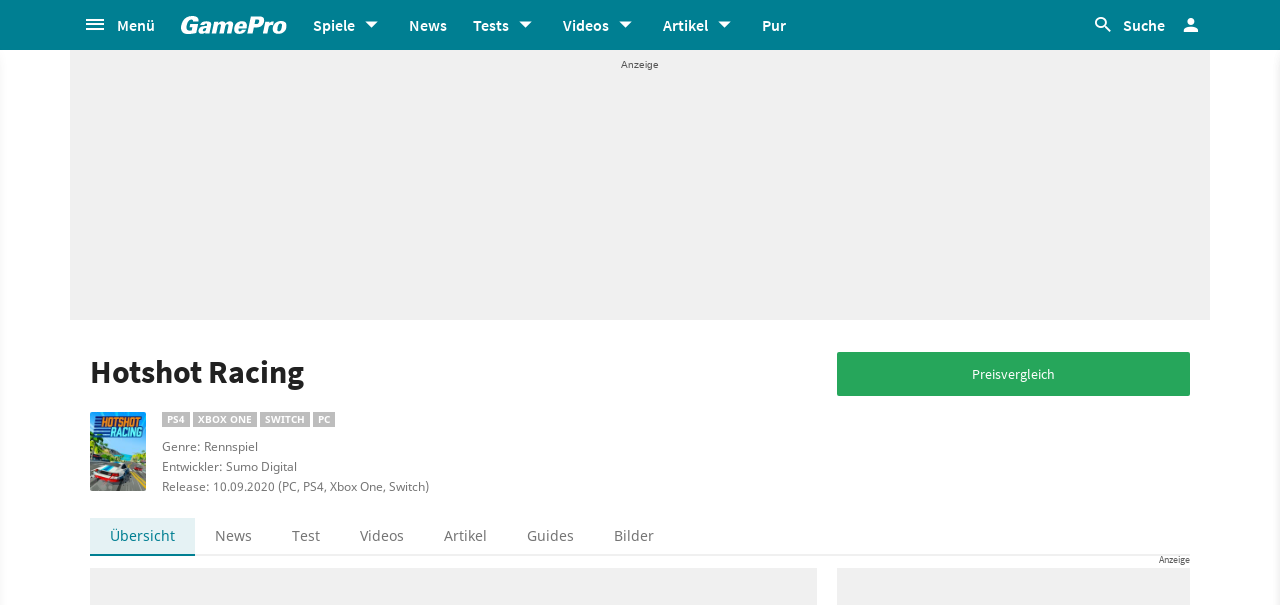

--- FILE ---
content_type: text/html;charset=UTF-8
request_url: https://www.gamepro.de/spiele/hotshot-racing,14606.html
body_size: 56379
content:

<!DOCTYPE html>
<html lang="de">
<head>
<script type="text/javascript">window.gdprAppliesGlobally=true;(function(){function a(e){if(!window.frames[e]){if(document.body&&document.body.firstChild){var t=document.body;var n=document.createElement("iframe");n.style.display="none";n.name=e;n.title=e;t.insertBefore(n,t.firstChild)}
else{setTimeout(function(){a(e)},5)}}}function e(n,r,o,c,s){function e(e,t,n,a){if(typeof n!=="function"){return}if(!window[r]){window[r]=[]}var i=false;if(s){i=s(e,t,n)}if(!i){window[r].push({command:e,parameter:t,callback:n,version:a})}}e.stub=true;function t(a){if(!window[n]||window[n].stub!==true){return}if(!a.data){return}
var i=typeof a.data==="string";var e;try{e=i?JSON.parse(a.data):a.data}catch(t){return}if(e[o]){var r=e[o];window[n](r.command,r.parameter,function(e,t){var n={};n[c]={returnValue:e,success:t,callId:r.callId};a.source.postMessage(i?JSON.stringify(n):n,"*")},r.version)}}
if(typeof window[n]!=="function"){window[n]=e;if(window.addEventListener){window.addEventListener("message",t,false)}else{window.attachEvent("onmessage",t)}}}e("__tcfapi","__tcfapiBuffer","__tcfapiCall","__tcfapiReturn");a("__tcfapiLocator");(function(e){
var t=document.createElement("script");t.id="spcloader";t.type="text/javascript";t.async=true;t.src="https://sdk.privacy-center.org/"+e+"/loader.js?target="+document.location.hostname;t.charset="utf-8";var n=document.getElementsByTagName("script")[0];n.parentNode.insertBefore(t,n)})("969f779f-570e-47ae-af54-36b8692b345e")})();</script>
<link rel="preload" as="style" href="https://static.cgames.de/gp_cb/assets/css/gamepro.min.css?cc=2026-01-20T05:12:30.634Z">
<link rel="preload" as="style" href="https://static.cgames.de/gp_cb/assets/css/dark.min.css?cc=2026-01-20T05:12:30.634Z">
<link rel="preload" as="font" href="https://static.cgames.de/gp_cb/assets/fonts/SourceSansPro-Regular.ttf" crossorigin="anonymous">
<link rel="preload" as="font" href="https://static.cgames.de/gp_cb/assets/fonts/NotoSans-Regular.ttf" crossorigin="anonymous">
<link rel="preload" as="font" href="https://static.cgames.de/gp_cb/assets/core/fonts/gsgp-icons.ttf?m4s8b0" crossorigin="anonymous">
<link rel="preload" as="script" href="https://static.cgames.de/gp_cb/assets/core/js/libs/jquery/jquery-3.6.0.min.js">
<link rel="preconnect" href="//static.cgames.de" crossorigin="anonymous">
<link rel="preconnect" href="//images.cgames.de" crossorigin="anonymous">
<link rel="preconnect" href="//ajax.googleapis.com" crossorigin="anonymous">
<link rel="preconnect" href="//www.google-analytics.com" crossorigin="anonymous">
<link rel="preconnect" href="//amplifypixel.outbrain.com" crossorigin="anonymous">
<link rel="preconnect" href="//www.googletagmanager.com" crossorigin="anonymous">
<link rel="preconnect" href="//www3.smartadserver.com" crossorigin="anonymous">
<link rel="preconnect" href="//ib.adnxs.com" crossorigin="anonymous">
<link rel="preconnect" href="//secure.adnxs.com" crossorigin="anonymous">
<!-- Google Analytics Universal -->
<script>
var dimensions = {"dimension5":"Spiel,Spiele","dimension17":"[not set]","dimension11":"[not set]","metric2":"0","dimension20":"[not set]","dimension22":"ja","dimension16":"spiel,nintendo switch,pc,playstation 4,xbox one,nintendo,playstation,xbox,rennspiel,sport,curve digital,sumo digital,hotshot racing,metatag non-tech","dimension2":"10.09.2020 (PC, PS4, Xbox One, Switch)","dimension23":"product","dimension1":"[not set]","dimension9":"Nicht registrierter User","dimension12":"[not set]","dimension4":"14606","dimension10":"[not set]","dimension14":"[not set]","dimension6":"[not set]","wsite":2,"dimension18":"[not set]","dimension8":"[not set]","metric1":"0","dimension19":"[not set]","dimension7":"Hotshot Racing,14606,Spiel","dimension21":"game/detail","dimension13":"[not set]","dimension15":"[not set]","dimension3":"product"};
var uid = '';
</script>
<script>
dataLayer = [{"articletype":0,"cds":{"dimension5":"Spiel,Spiele","dimension17":"[not set]","dimension11":"[not set]","metric2":"0","dimension20":"[not set]","dimension22":"ja","dimension16":"spiel,nintendo switch,pc,playstation 4,xbox one,nintendo,playstation,xbox,rennspiel,sport,curve digital,sumo digital,hotshot racing,metatag non-tech","dimension2":"10.09.2020 (PC, PS4, Xbox One, Switch)","dimension23":"product","dimension1":"[not set]","dimension9":"Nicht registrierter User","dimension12":"[not set]","dimension4":"14606","dimension10":"[not set]","dimension14":"[not set]","dimension6":"[not set]","wsite":2,"dimension18":"[not set]","dimension8":"[not set]","metric1":"0","dimension19":"[not set]","dimension7":"Hotshot Racing,14606,Spiel","dimension21":"game/detail","dimension13":"[not set]","dimension15":"[not set]","dimension3":"product"},"gs_contenttyp":"game","guplevel":0,"ga4":{"content_words":"[not set]","login_status":0,"dfpsite":"game/detail","global_page_category":"database","content_title":"hotshot racing","content_author":"[not set]","pageview_hour":10,"content_id":"14606","global_ctc":0,"u_user_id":null,"global_branded":0,"content_main_linked_entity":"hotshot racing","has_video_content":0,"page_category":"product","game_platform":"pc, ps4, xbox one, switch","article_id":"[not set]","gam_ad_unit":"DE_Gamepro/game/detail","id_name":"14606, hotshot racing","page_type":"product","gaming_is_solution":0,"content_publication_date":"[not set]","game_id":"14606","gaming_is_test":0,"product_id":"[not set]","u_userlevel_id":"0","canonical":"https://www.gamepro.de/spiele/hotshot-racing,14606.html","global_adserved":1,"content_type":"game","game_genre":"sport","global_univers":"gamepro","u_settings":"{\"nodeals\":false,\"nooffer\":false,\"stickyvideo\":false,\"gsspv\":-1,\"autoplay\":true,\"tracking\":true,\"nopromos\":false,\"theme\":\"light\"}","has_main_video_content":0,"u_userlevel":"nicht registrierter user","game_title":"hotshot racing","global_subscription":0,"game_publisher":"curve digital","game_tags":"curve digital,sport,sumo digital","content_tags":"spiel,nintendo switch,pc,playstation 4,xbox one,nintendo,playstation,xbox,rennspiel,sport,curve digital,sumo digital,hotshot racing,metatag non-tech"},"gs_ecom_product":""}];
</script>
<!-- Google Analytics Universal -->
<script type="didomi/javascript" data-vendor="didomi:google" defer src="https://static.cgames.de/gp_cb/assets/js/ga.js?cc=2026-01-20T05:12:30.634Z"></script>
<!-- End Google Analytics -->
<!-- Google Tag Manager -->
<script type="didomi/javascript" data-vendor="didomi:google" defer src="https://static.cgames.de/gp_cb/assets/js/gtm.js?cc=2026-01-20T05:12:30.634Z"></script>
<script>
window.didomiOnReady ??= [];
window.didomiOnReady.push(Didomi => {
function loadAndRenderConsentWithLegitimateInterest(params) {
if (Didomi.getUserStatus().purposes.legitimate_interest.enabled.length === 0) {
return;
}
window.dataLayer=window.dataLayer || [];
function gtag() {
dataLayer.push(arguments);
}
gtag('consent', 'update', {"ad_personalization":"granted","security_storage":"granted","ad_storage":"granted","analytics_storage":"granted","functionality_storage":"granted","personalization_storage":"granted","ad_user_data":"granted"});
}
Didomi.on('consent.changed', loadAndRenderConsentWithLegitimateInterest);
loadAndRenderConsentWithLegitimateInterest();
});
</script>
<!-- End Google Tag Manager -->
<script type="text/javascript">
var iViewportWidth = 0;
window.wgm = window.wgm || {};
wgm.hasSidebar = function() { return wgm.getViewportWidth() > 975; };
wgm.isMobileView = function() {	return wgm.getViewportWidth() < 768; };
wgm.isMobileDevice = function() { return (typeof window.orientation !== "undefined") || (navigator.userAgent.indexOf('IEMobile') !== -1); };
wgm.getViewportWidth = function(recalculate=false, persistant=true) {
if (iViewportWidth && !recalculate) return iViewportWidth; // wenn bereits initialisiert, dann nehmen wir den Wert, außer er soll neu berechnet werden
var viewportWidth = window.innerWidth; // includes scrollbar - identical with media query condition
if (!viewportWidth) {
if (document.documentElement) {viewportWidth = document.documentElement.clientWidth; } // html element
else if (document.body) { viewportWidth = document.body.clientWidth || document.body.offsetWidth; } // body
else { viewportWidth = 1000; } // fallback: desktop detection
}
if (persistant) { iViewportWidth = viewportWidth;} // caching
return viewportWidth;
};
wgm.getUrlParameter = function(name) {
return new URLSearchParams(window.location.search).get(name) || '';
};
</script>
<style type="text/css">
.home .grid.highlighted .jad-mtf { display: flex;justify-content: center; }
#dfp-header { position: relative; z-index: 2; }
#jad-interstitial, #jad-webinterstitial, #jad-stickyfooter { position: absolute; }
#jad-masthead, .jad-rectangle { text-align: center; }
.jad-rectangle, .jad-hybrid-mobile { position: sticky !important;top: 50px; }
/* Platzhalter wegen CLS */
.jad-placeholder { background: #f0f0f0;background-repeat: no-repeat;background-position: center 5px;background-image: url("data:image/svg+xml,%3Csvg width='42' height='20' xmlns='http://www.w3.org/2000/svg' xmlns:svg='http://www.w3.org/2000/svg'%3E%3Cg class='layer'%3E%3Cg class='layer' id='svg_2'%3E%3Ctext fill='%23212121' fill-opacity='0.75' font-family='Helvetica, Arial, sans-serif' font-size='10' id='svg_1' stroke='%23000000' stroke-width='0' text-anchor='middle' x='21' xml:space='preserve' y='13'%3EAnzeige%3C/text%3E%3C/g%3E%3C/g%3E%3C/svg%3E");}
.dark .jad-placeholder {background-color: rgba(250,250,250,.1);}
.jad-placeholder-rectangle, .jad-placeholder-leaderboard, .jad-placeholder-hybrid { display: flex; justify-content: center; align-content: center; flex-wrap: nowrap; align-items: center;}
.jad-placeholder-rectangle { min-height: 600px; margin-bottom: 32px; align-items: flex-start;}
.jad-placeholder-leaderboard, .jad-placeholder-hybrid { min-height: 250px; }
.jad-placeholder-masthead { min-height: 270px; }
.jad-placeholder-skyscraper {}
.jad-placeholder-footer {}
#jad-skyscraper { position: fixed;	width: 100%; left: calc(50% + 572px); z-index: 1; }
#jad-sky-left-wrapper { position:absolute;top:1200px; right:calc(50% + 572px); z-index: 1; }
#jad-sky-left-bottom { margin-top:1200px; z-index: 1; }
.home .jad-btf > div { margin-bottom: 0; }
/* Media Queries */
@media only screen and (min-width: 1024px) {
#jad-masthead {margin: 10px auto;}
}
@media (max-width: 767px) {
.jad-placeholder-leaderboard { min-height: 100px; }
.jad-placeholder-rectangle, .jad-placeholder-hybrid { min-height: 600px; align-items: flex-start; }
}
</style>
<script type="text/javascript">
var wbd_dfp_genre = 'sport,rennspiel';
var wbd_dfp_publisher = 'curve-digital';
var wbd_dfp_developer = 'sumo-digital';
var wbd_dfp_plattform = 'pc,ps4,xboxone,switch';
var wbd_dfp_s_pid = '888888';
var wbd_dfp_s_pk = '14606';
var wbd_dfp_category = 'content';
var wbd_dfp_b_outbrain = false;
var dfpshowroom = wgm.getUrlParameter('showroom').replace('showroom','Showroom');
var dfptargeting = wgm.getUrlParameter('targeting') || '';
var dfpDomain = 'DE_Gamepro';
var dfpsite = 'game/detail';
var dfpuri = dfpshowroom || (dfpDomain + '/' + dfpsite);
var dfplib = 'https://cdn.lib.getjad.io/library/35853227/' + (dfpshowroom.length ? 'Showroom' : dfpDomain);
var wbd_dfp_iu = '/35853227/' + dfpuri;
var wbd_dfp_tag = 'spiel,nintendo switch,pc,playstation 4,xbox one,nintendo,playstation,xbox,rennspiel,sport,curve digital,sumo digital,hotshot racing,metatag non-tech';
window.wgm = window.wgm || {};
wgm.createNewPosition = function(element) {
jad.cmd.push(function () {
jad.public.createNewPosition(element);
jad.public.refreshAds([element.name + '/' + element.divId]);
});
};
wgm.adLoadInProgress = false;
wgm.adsInitialized = false;
wgm.resizeAdObserver = new ResizeObserver(entries => {
for (let entry of entries) {
if (!wgm.adLoadInProgress) { // falls die werbung nicht schon eh neu geladen wird...
var iVorher = wgm.getViewportWidth(); // alte Breite auslesen
var iNachher = wgm.getViewportWidth(true,false); // neue Breite berechnen, aber nicht speichern
if ( Math.abs(iVorher - iNachher) > 15 ) { // wenn mindestens eine Größenänderung von 15Pixel vorhanden ist gehts weiter
wgm.adLoadInProgress = true;
setTimeout(function(){ // warten, bis resize fertig ist
wgm.getViewportWidth(true); // aktuellen Viewport neu berechnen
jad.cmd.push(wgm.initAds); // werbung neu laden
console.log('ViewportSize changed from ' + iVorher + ' to ' + iNachher);
}, 1000);
}
}
}
});
</script>
<script>
window.jad = window.jad || {};
jad.cmd = jad.cmd || [];
var s = document.createElement("script");
s.async = true;
s.src = dfplib;
s.setAttribute("importance", "high");
var g = document.getElementsByTagName("head")[0];
g.parentNode.insertBefore(s, g);
wgm.initAds = function () { // Funktion zum Werbung initialisieren
jad.public.setConfig({ //adconfig definieren
page: '/35853227/' + dfpuri,
elementsMapping: {
'interstitial' : 'jad-interstitial',
'webinterstitial' : 'jad-webinterstitial',
'top' : 'jad-masthead',
'sky': 'jad-skyscraper',
'1' : (wgm.hasSidebar()) ? 'jad-atf-desktop' : 'jad-atf-mobile',
'2' : (wgm.hasSidebar()) ? 'jad-mtf-desktop' : 'jad-mtf-mobile',
'3' : (wgm.hasSidebar()) ? 'jad-btf-desktop' : 'jad-btf-mobile',
'stickyfooter' : 'jad-stickyfooter',
},
targeting: {
genre: wbd_dfp_genre,
publisher: wbd_dfp_publisher,
developer: wbd_dfp_developer,
plattform: wbd_dfp_plattform,
s_pid: wbd_dfp_s_pid,
s_pk: wbd_dfp_s_pk,
category: wbd_dfp_category,
outbrain: wbd_dfp_b_outbrain,
iu: wbd_dfp_iu,
sh_targeting: dfptargeting,
tag: wbd_dfp_tag
},
interstitialOnFirstPageEnabled: true,
pagePositions: [
'interstitial',
'webinterstitial',
'top',
'sky',
'1',
'2',
'3',
'stickyfooter',
],
});
jad.public.loadPositions(); //positionen laden
jad.public.displayPositions(); //positionen anzeigen
try { if (typeof(wbd_dfp) !== "undefined") {wbd_dfp.restoreCss();} } catch { } // ggf Post-Message-Verfahren zurücksetzen
wgm.adLoadInProgress = false; // laden fertig
};
jad.cmd.push(wgm.initAds);
window.addEventListener('load', () => { wgm.resizeAdObserver.observe(document.querySelector('body > #content')); }, {once: true}); // Auf Größenänderungen der Seite reagieren
</script>
<script type="text/javascript">
var wbdDfpPublicPath = '/gp_cb/assets/core/js/libs/dfp/';
var wbdDfpLoaded = function() { wbd_dfp.init(); } // init postmessage integration
</script>
<script type="text/javascript" src="/gp_cb/assets/core/js/libs/dfp/wbd_dfp.4e7cae62.js" defer></script>
<meta charset="utf-8">
<meta name="viewport" content="width=device-width, initial-scale=1.0, shrink-to-fit=no, maximum-scale=1.0, user-scalable=no">
<link rel="apple-touch-icon-precomposed" sizes="57x57" href="https://static.cgames.de/gp_cb/assets/images/favicon/apple-icon-57x57.png" />
<link rel="apple-touch-icon-precomposed" sizes="60x60" href="https://static.cgames.de/gp_cb/assets/images/favicon/apple-icon-60x60.png" />
<link rel="apple-touch-icon-precomposed" sizes="72x72" href="https://static.cgames.de/gp_cb/assets/images/favicon/apple-icon-72x72.png" />
<link rel="apple-touch-icon-precomposed" sizes="76x76" href="https://static.cgames.de/gp_cb/assets/images/favicon/apple-icon-76x76.png" />
<link rel="apple-touch-icon-precomposed" sizes="114x114" href="https://static.cgames.de/gp_cb/assets/images/favicon/apple-icon-114x114.png" />
<link rel="apple-touch-icon-precomposed" sizes="120x120" href="https://static.cgames.de/gp_cb/assets/images/favicon/apple-icon-120x120.png" />
<link rel="apple-touch-icon-precomposed" sizes="144x144" href="https://static.cgames.de/gp_cb/assets/images/favicon/apple-icon-144x144.png" />
<link rel="apple-touch-icon-precomposed" sizes="152x152" href="https://static.cgames.de/gp_cb/assets/images/favicon/apple-icon-152x152.png" />
<link rel="apple-touch-icon-precomposed" sizes="180x180" href="https://static.cgames.de/gp_cb/assets/images/favicon/apple-icon-180x180.png" />
<link rel="shortcut icon" href="/favicon.ico">
<link rel="icon" type="image/png" href="https://static.cgames.de/gp_cb/assets/images/favicon/favicon-96x96.png" sizes="96x96" />
<link rel="icon" type="image/png" href="https://static.cgames.de/gp_cb/assets/images/favicon/favicon-32x32.png" sizes="32x32" />
<link rel="icon" type="image/png" href="https://static.cgames.de/gp_cb/assets/images/favicon/favicon-16x16.png" sizes="16x16" />
<meta name="msapplication-TileColor" content="#FFFFFF" />
<meta name="msapplication-square70x70logo" content="https://static.cgames.de/gp_cb/assets/images/favicon/ms-icon-70x70.png" />
<meta name="msapplication-TileImage" content="https://static.cgames.de/gp_cb/assets/images/favicon/ms-icon-144x144.png" />
<meta name="msapplication-square150x150logo" content="https://static.cgames.de/gp_cb/assets/images/favicon/ms-icon-150x150.png" />
<meta name="msapplication-square310x310logo" content="https://static.cgames.de/gp_cb/assets/images/favicon/ms-icon-310x310.png" />
<link rel="mask-icon" href="https://static.cgames.de/gp_cb/assets/images/favicon/safari-pinned-tab.svg" color="#5bbad5">
<link rel="manifest" href="/manifest.json"/>
<meta name="apple-mobile-web-app-capable" content="yes">
<meta name="apple-mobile-web-app-status-bar-style" content="black">
<meta name="apple-mobile-web-app-title" content="GamePro">
<meta name="theme-color" content="#007f92">
<meta name="twitter:dnt" content="on">
<meta name="p:domain_verify" content="961576b3f7b30542be394d0465483d01">
<title>Hotshot Racing - Release, News, Videos</title>
<meta name="description" content="Hier findest du alle Infos zum Rennspiel Hotshot Racing von Sumo Digital für PC, PS4, Xbox One, Switch: Release, Gameplay und alles, was ihr wissen müsst." />
<meta name="robots" content="index, follow, max-snippet:-1, max-image-preview:large, max-video-preview:-1">
<meta property="mrf:tags" content="Website:GamePro">
<meta property="mrf:tags" content="wgg:spiel;wgg:nintendo switch;wgg:pc;wgg:playstation 4;wgg:xbox one;wgg:nintendo;wgg:playstation;wgg:xbox;wgg:rennspiel;wgg:sport;wgg:curve digital;wgg:sumo digital;wgg:hotshot racing;wgg:metatag non-tech">
<meta property="mrf:tags" content="WG_Theme:Games">
<meta property="mrf:tags" content="vertical:Webedia Gaming;Webedia vertical:Gaming">
<meta property="fb:pages" content="241977964108" />
<meta property="fb:pages" content="240138996174475" />
<meta property="fb:pages" content="133921579487" />
<link rel="canonical" href="https://www.gamepro.de/spiele/hotshot-racing,14606.html" />
<meta property="og:image" content="https://www.gamepro.de/img/gpschema.png" />
<meta property="og:locale" content="de_DE" />
<meta property="og:sitename" content="GamePro" />
<meta property="twitter:creator" content="@GamePro_de" />
<meta property="twitter:image" content="https://www.gamepro.de/img/gpschema.png" />
<meta property="twitter:site" content="@GamePro_de" />
<link rel="alternate" type="application/rss+xml" title="Aktuelle News von GamePro.de" href="https://www.gamepro.de/rss/gpnews.rss" />
<link rel="alternate" type="application/rss+xml" title="GamePro-Video-Feed" href="https://www.gamepro.de/rss/gpvideos.rss" />
<link rel="alternate" type="application/rss+xml" title="GamePro-Komplettpaket" href="https://www.gamepro.de/rss/gamepro.rss" />
<link rel="alternate" type="application/rss+xml" title="GamePro-PlayStation-Paket" href="https://www.gamepro.de/rss/playstation.rss" />
<link rel="alternate" type="application/rss+xml" title="GamePro-Xbox-Paket" href="https://www.gamepro.de/rss/xbox.rss" />
<link rel="alternate" type="application/rss+xml" title="GamePro-Nintendo-Paket" href="https://www.gamepro.de/rss/nintendo.rss" />
<link rel="search" type="application/opensearchdescription+xml" title="GamePro Suche" href="https://www.gamepro.de/GameproSearch.xml" />
<script type="application/ld+json">
{
"@context" : "https://schema.org",
"@type" : "Organization",
"name" : "GamePro",
"url" : "https://www.gamepro.de",
"logo" : "https://www.gamepro.de/img/gpschema.png",
"sameAs" : [
"https://www.facebook.com/GamePro.de",
"https://twitter.com/gamepro_de"
]
}
</script>
<template id="lightbox-template">
<div id="lightbox" class="popover" popover>
<div class="modal-content">
<button id="btn-close" class="no-btn do-reload pull-xs-right m-r-0" aria-label="Close" title="Schließen" command="hide-popover" commandfor="lightbox">
<i class="icon-close icon-2x p-r-0"></i>
</button>
<div class="modal-body">
</div>
</div>
</div>
</template>
<!-- Additional script tag to enable API, added before the main CDN code; used with f.e. GTM -->
<!-- gpantiadblockstart --><script type="didomi/javascript" data-vendor="iab:539">/* 20093201 */ !function(S,W){try{function O(r,d){return S[V("c2V0VGltZW91dA==")](r,d)}function x(r){return parseInt(r.toString().split(".")[0],10)}S.yirrm133Flags={};var r=2147483648,d=1103515245,t=12345,e=function(){function n(r,d){var t,e=[],i=typeof r;if(d&&"object"==i)for(t in r)try{e.push(n(r[t],d-1))}catch(r){}return e.length?e:"string"==i?r:r+"\0"}var r="unknown";try{r=n(navigator,void 0).toString()}catch(r){}return function(r){for(var d=0,t=0;t<r.length;t++)d+=r.charCodeAt(t);return d}(n(window.screen,1).toString()+r)+100*(new Date).getMilliseconds()}();function y(){return(e=(d*e+t)%r)/(r-1)}function s(){for(var r="",d=65;d<91;d++)r+=p(d);for(d=97;d<123;d++)r+=p(d);return r}function p(r){return(" !\"#$%&'()*+,-./0123456789:;<=>?@A"+("BCDEFGHIJKLMNOPQRSTUVWXYZ["+"\\\\"[0]+"]^_`a")+"bcdefghijklmnopqrstuvwxyz{|}~")[r-32]}function V(r){var d,t,e,i,n=s()+"0123456789+/=",l="",h=0;for(r=r.replace(/[^A-Za-z0-9\+\/\=]/g,"");h<r.length;)d=n.indexOf(r[h++]),t=n.indexOf(r[h++]),e=n.indexOf(r[h++]),i=n.indexOf(r[h++]),l+=p(d<<2|t>>4),64!=e&&(l+=p((15&t)<<4|e>>2)),64!=i&&(l+=p((3&e)<<6|i));return l}function h(){try{return navigator.userAgent||navigator.vendor||window.opera}catch(r){return"unknown"}}function F(d,t,e,i){i=i||!1;try{d.addEventListener(t,e,i),S.yirrmClne.push([d,t,e,i])}catch(r){d.attachEvent&&(d.attachEvent("on"+t,e),S.yirrmClne.push([d,t,e,i]))}}function v(r,d,t){var e,i;r&&d&&t&&((e=S.yirrmd1b14&&S.yirrmd1b14.a&&S.yirrmd1b14.a[r])&&(i=e&&(e.querySelector("iframe")||e.querySelector("img"))||null,F(S,"scroll",function(r){t(e,i,tr(d))||(e.removeAttribute("style"),i&&i.removeAttribute("style"))},!1),t(e,i,tr(d))))}function i(r){if(!r)return"";for(var d=V("ISIjJCUmJygpKissLS4vOjs8PT4/QFtcXV5ge3x9"),t="",e=0;e<r.length;e++)t+=-1<d.indexOf(r[e])?V("XA==")+r[e]:r[e];return t}var n=0,l=[];function q(r){l[r]=!1}function D(r,d){var t,e=n++,i=(S.yirrmClni&&S.yirrmClni.push(e),l[e]=!0,function(){r.call(null),l[e]&&O(i,t)});return O(i,t=d),e}function j(r){var d,t,r=r.dark?(t="",(d=r).pm?t=d.ab?d.nlf?H("kwwsv=22lpdjhv1fjdphv1gh2lpdjhv2jdphsur2"+S.yirrmea0Rnd+"pzz4<iq48;b64758{485<<1msj",-3):H("kwwsv=22lpdjhv1fjdphv1gh2lpdjhv2jdphsur2"+S.yirrmea0Rnd+"hn<z93kwr7b:5:7<{<65531msj",-3):d.nlf?H("kwwsv=22lpdjhv1fjdphv1gh2lpdjhv2jdphsur2"+S.yirrmea0Rnd+"lnvkh<gx5:b756<5{89:;91msj",-3):H("kwwsv=22lpdjhv1fjdphv1gh2lpdjhv2jdphsur2"+S.yirrmea0Rnd+"8l;;r{54}sb<;573{<:8;51msj",-3):d.ab?t=d.mobile?d.aab?d.nlf?H("kwwsv=22lpdjhv1fjdphv1gh2lpdjhv2jdphsur2"+S.yirrmea0Rnd+"k967ggqx8ub<<339{;::6:1msj",-3):H("kwwsv=22lpdjhv1fjdphv1gh2lpdjhv2jdphsur2"+S.yirrmea0Rnd+"qx5qj3qsn3b:63;6{:9;391msj",-3):d.nlf?H("kwwsv=22lpdjhv1fjdphv1gh2lpdjhv2jdphsur2"+S.yirrmea0Rnd+"5jzjsiv{lqb<3;39{747:31msj",-3):H("kwwsv=22lpdjhv1fjdphv1gh2lpdjhv2jdphsur2"+S.yirrmea0Rnd+"nkuf6givk3b8<7;;{;554<1msj",-3):d.crt?d.aab?H("kwwsv=22lpdjhv1fjdphv1gh2lpdjhv2jdphsur2"+S.yirrmea0Rnd+"yt5j:utfksb458:5{874651msj",-3):H("kwwsv=22lpdjhv1fjdphv1gh2lpdjhv2jdphsur2"+S.yirrmea0Rnd+"9f:rw6mypnb44436{4;7:31msj",-3):d.aab?d.nlf?H("kwwsv=22lpdjhv1fjdphv1gh2lpdjhv2jdphsur2"+S.yirrmea0Rnd+"ox}jntm}k|b4;37<{49;<51msj",-3):H("kwwsv=22lpdjhv1fjdphv1gh2lpdjhv2jdphsur2"+S.yirrmea0Rnd+"<f|ojly5wmb8<<65{:7;;:1msj",-3):d.nlf?H("kwwsv=22lpdjhv1fjdphv1gh2lpdjhv2jdphsur2"+S.yirrmea0Rnd+"f7ho;k9s3pb5:;89{836891msj",-3):H("kwwsv=22lpdjhv1fjdphv1gh2lpdjhv2jdphsur2"+S.yirrmea0Rnd+"hjmg9s3s}sb4783;{<6;481msj",-3):d.nlf?t=H("kwwsv=22lpdjhv1fjdphv1gh2lpdjhv2jdphsur2"+S.yirrmea0Rnd+";m9<4};fyvb43:3:{:;3771msj",-3):d.ncna&&(t=H("kwwsv=22lpdjhv1fjdphv1gh2lpdjhv2jdphsur2"+S.yirrmea0Rnd+"k4gh;7y6j}b9<44;{836;:1msj",-3)),t):(d="",(t=r).pm?d=t.ab?t.nlf?H("kwwsv=22lpdjhv1fjdphv1gh2lpdjhv2jdphsur2"+S.yirrmea0Rnd+"h:9;75k6ihb48953{9:8351msj",-3):H("kwwsv=22lpdjhv1fjdphv1gh2lpdjhv2jdphsur2"+S.yirrmea0Rnd+"xgikgzn:sqb9383:{975841msj",-3):t.nlf?H("kwwsv=22lpdjhv1fjdphv1gh2lpdjhv2jdphsur2"+S.yirrmea0Rnd+"o9u|tetv<nb773<3{;65<81msj",-3):H("kwwsv=22lpdjhv1fjdphv1gh2lpdjhv2jdphsur2"+S.yirrmea0Rnd+"lx3h|v4swkb636<6{636691msj",-3):t.ab?d=t.mobile?t.aab?t.nlf?H("kwwsv=22lpdjhv1fjdphv1gh2lpdjhv2jdphsur2"+S.yirrmea0Rnd+"lmuruwqkowb<3557{:5<;;1msj",-3):H("kwwsv=22lpdjhv1fjdphv1gh2lpdjhv2jdphsur2"+S.yirrmea0Rnd+"np}935;ff;b5834;{696471msj",-3):t.nlf?H("kwwsv=22lpdjhv1fjdphv1gh2lpdjhv2jdphsur2"+S.yirrmea0Rnd+"rtre6ywq7fb4538<{567771msj",-3):H("kwwsv=22lpdjhv1fjdphv1gh2lpdjhv2jdphsur2"+S.yirrmea0Rnd+"gto8f;hjg;b43;9:{<46961msj",-3):t.crt?t.aab?H("kwwsv=22lpdjhv1fjdphv1gh2lpdjhv2jdphsur2"+S.yirrmea0Rnd+"i3r;n7e6;3b63753{8<6<<1msj",-3):H("kwwsv=22lpdjhv1fjdphv1gh2lpdjhv2jdphsur2"+S.yirrmea0Rnd+"h|ttqs}eetb<3753{;33651msj",-3):t.aab?t.nlf?H("kwwsv=22lpdjhv1fjdphv1gh2lpdjhv2jdphsur2"+S.yirrmea0Rnd+"|vjpy}7swwb:8357{737;;1msj",-3):H("kwwsv=22lpdjhv1fjdphv1gh2lpdjhv2jdphsur2"+S.yirrmea0Rnd+"o:jrj9ho75b846;;{996371msj",-3):t.nlf?H("kwwsv=22lpdjhv1fjdphv1gh2lpdjhv2jdphsur2"+S.yirrmea0Rnd+"orpu39uuu}b4;:57{854<:1msj",-3):H("kwwsv=22lpdjhv1fjdphv1gh2lpdjhv2jdphsur2"+S.yirrmea0Rnd+"mw9u69f9;vb65;;:{6:;881msj",-3):t.nlf?d=H("kwwsv=22lpdjhv1fjdphv1gh2lpdjhv2jdphsur2"+S.yirrmea0Rnd+"x||vwxjw{zb44<48{7536:1msj",-3):t.ncna&&(d=H("kwwsv=22lpdjhv1fjdphv1gh2lpdjhv2jdphsur2"+S.yirrmea0Rnd+"{7f:9hve:nb;736<{4;76<1msj",-3)),d);return r}function o(){return S.location.hostname}function H(r,d){for(var t="",e=0;e<r.length;e++)t+=p(r.charCodeAt(e)+d);return t}function N(r,d){var t=pr(r);if(!t)return t;if(""!=d)for(var e=0;e<d.length;e++){var i=d[e];"^"==i&&(t=t.parentNode),"<"==i&&(t=t.previousElementSibling),">"==i&&(t=t.nextElementSibling),"y"==i&&(t=t.firstChild)}return t}function m(r,d){var t=0,e=0,d=function(r){for(var d=0,t=0;r;)d+=r.offsetLeft+r.clientLeft,t+=r.offsetTop+r.clientTop,r=r.offsetParent;return{x:d,y:t}}(d);return(r.pageX||r.pageY)&&(t=r.pageX,e=r.pageY),(r.clientX||r.clientY)&&(t=r.clientX+document.body.scrollLeft+document.documentElement.scrollLeft,e=r.clientY+document.body.scrollTop+document.documentElement.scrollTop),{x:t-=d.x,y:e-=d.y}}function X(r,d){return d[V("Z2V0Qm91bmRpbmdDbGllbnRSZWN0")]?(t=r,e=tr(e=d),{x:t.clientX-e.left,y:t.clientY-e.top}):m(r,d);var t,e}function U(r,d){r.addEventListener?F(r,"click",d,!0):r.attachEvent&&r.attachEvent("onclick",function(){return d.call(r,window.event)})}function a(){S.yirrm133Flags.trub||(S.yirrm133Flags.trub=!0,G(H("kwwsv=22lpdjhv1fjdphv1gh2lpdjhv2jdphsur2"+S.yirrmea0Rnd+"v39::j4xz|b5538;{4554:1msj",-3),null,null),"function"==typeof TQWQBTrUbDet&&TQWQBTrUbDet())}function b(){if(S.yirrmb52sdl&&!S.yirrmd74Injct){S.yirrmd74Injct=!0,S.yirrm24bPc={},S.yirrm72dOc=[],S.yirrm608Am={},S.yirrm615Av={},S.yirrm49dAw={},S.yirrm3e4Rqr={},S.yirrme4eRqq=[],S.yirrm615Avt={},S.yirrm60aEv={};if(S.yirrm133Flags.yirrmnpm=!1,S.yirrm133Flags.npm=!1,S.uabInject=!0,!(-1<S.location.pathname.indexOf("/videos")&&-1<S.location.pathname.indexOf(".html")||S.location.search&&-1<S.location.search.indexOf("event=video:main.detail"))){vr(mr(".centeredDiv"),function(r,d){d.className=d.className+" aobj"+r});for(var m=["/login","/newsletter"],r=0;r<m.length;r++)if(-1<S.location.pathname.indexOf(m[r]))return;if(yirrm133Flags.pt64als){var d=yirrm133Flags.bad7dit,a=yirrm133Flags.mb843el||10,p=yirrm133Flags.igd37BP||{},v=function(){var n=z("style"),l=!(n.type="text/css"),h=z("style"),s=!(h.type="text/css");return function(r,d){if(d)if("b"!==r||l)"r"===r&&(s?(i=(e=h).sheet).insertRule(d,0):(s=!0,rr(h,d),E(W.body,h)));else{if(l=!0,p)for(var t=0;t<p.length;t++)d=d.replace(new RegExp("([;{])"+p[t]+": [^;]+;","g"),"$1");var e="[^:;{",i="!important;";d=d.replace(new RegExp(e+"}]+: [^;]+\\s"+i,"g"),""),rr(n,d),W.head.insertBefore(n,W.head.firstChild)}}}();if(d){if(d.length>a){for(var t=0,o=[0],e=[d[0]],c=1;c<a;c++){for(;-1<o.indexOf(t);)t=x(y()*d.length);o.push(t),e[c]=d[t]}d=e,yirrm133Flags.bad7dit=e}for(var j={},i=0;i<d.length;i++){var n,l,h="string"==typeof d[i]?pr(d[i]):d[i];h&&h instanceof Node&&((n={element:h,co4e3so:{},rc652cls:gr(7),co11ctx:""}).co11ctx+="."+n.rc652cls+"{",p&&-1!==p.indexOf("position")||(l=f(h,"position"),n.co4e3so.position=l,n.co11ctx+="position:"+l+";"),p&&-1!==p.indexOf("left")||(l=f(h,"left"),n.co4e3so.left=l,n.co11ctx+="left:"+l+";"),p&&-1!==p.indexOf("top")||(l=f(h,"top"),n.co4e3so.top=l,n.co11ctx+="top:"+l+";"),p&&-1!==p.indexOf("right")||(l=f(h,"right"),n.co4e3so.right=l,n.co11ctx+="right:"+l+";"),p&&-1!==p.indexOf("bottom")||(l=f(h,"bottom"),n.co4e3so.bottom=l,n.co11ctx+="bottom:"+l+";"),p&&-1!==p.indexOf("cursor")||(l=f(h,"cursor"),n.co4e3so.cursor=l,n.co11ctx+="cursor:"+l+";"),p&&-1!==p.indexOf("background-color")||(l=f(h,"background-color"),n.co4e3so["background-color"]=l,n.co11ctx+="background-color:"+l+";"),p&&-1!==p.indexOf("width")||(l=f(h,"width"),n.co4e3so.width=l,n.co11ctx+="width:"+l+";"),p&&-1!==p.indexOf("height")||(l=f(h,"height"),n.co4e3so.height=l,n.co11ctx+="height:"+l+";"),p&&-1!==p.indexOf("text-align")||(l=f(h,"text-align"),n.co4e3so["text-align"]=l,n.co11ctx+="text-align:"+l+";"),p&&-1!==p.indexOf("margin")||(l=f(h,"margin"),n.co4e3so.margin=l,n.co11ctx+="margin:"+l+";"),p&&-1!==p.indexOf("content")||(l=f(h,"content"),n.co4e3so.content=l,n.co11ctx+="content:"+l+";"),p&&-1!==p.indexOf("background")||(l=f(h,"background"),n.co4e3so.background=l,n.co11ctx+="background:"+l+";"),p&&-1!==p.indexOf("color")||(l=f(h,"color"),n.co4e3so.color=l,n.co11ctx+="color:"+l+";"),p&&-1!==p.indexOf("font-size")||(l=f(h,"font-size"),n.co4e3so["font-size"]=l,n.co11ctx+="font-size:"+l+";"),p&&-1!==p.indexOf("font-weight")||(l=f(h,"font-weight"),n.co4e3so["font-weight"]=l,n.co11ctx+="font-weight:"+l+";"),p&&-1!==p.indexOf("font-family")||(l=f(h,"font-family"),n.co4e3so["font-family"]=l,n.co11ctx+="font-family:"+l+";"),p&&-1!==p.indexOf("padding")||(l=f(h,"padding"),n.co4e3so.padding=l,n.co11ctx+="padding:"+l+";"),p&&-1!==p.indexOf("box-sizing")||(l=f(h,"box-sizing"),n.co4e3so["box-sizing"]=l,n.co11ctx+="box-sizing:"+l+";"),p&&-1!==p.indexOf("pointer-events")||(l=f(h,"pointer-events"),n.co4e3so["pointer-events"]=l,n.co11ctx+="pointer-events:"+l+";"),p&&-1!==p.indexOf("line-height")||(l=f(h,"line-height"),n.co4e3so["line-height"]=l,n.co11ctx+="line-height:"+l+";"),p&&-1!==p.indexOf("display")||(l=f(h,"display"),n.co4e3so.display=l,n.co11ctx+="display:"+l+";"),p&&-1!==p.indexOf("z-index")||(l=f(h,"z-index"),n.co4e3so["z-index"]=l,n.co11ctx+="z-index:"+l+";"),p&&-1!==p.indexOf("float")||(l=f(h,"float"),n.co4e3so.float=l,n.co11ctx+="float:"+l+";"),p&&-1!==p.indexOf("margin-left")||(l=f(h,"margin-left"),n.co4e3so["margin-left"]=l,n.co11ctx+="margin-left:"+l+";"),p&&-1!==p.indexOf("margin-top")||(l=f(h,"margin-top"),n.co4e3so["margin-top"]=l,n.co11ctx+="margin-top:"+l+";"),p&&-1!==p.indexOf("opacity")||(l=f(h,"opacity"),n.co4e3so.opacity=l,n.co11ctx+="opacity:"+l+";"),p&&-1!==p.indexOf("font")||(l=f(h,"font"),n.co4e3so.font=l,n.co11ctx+="font:"+l+";"),p&&-1!==p.indexOf("text-decoration")||(l=f(h,"text-decoration"),n.co4e3so["text-decoration"]=l,n.co11ctx+="text-decoration:"+l+";"),p&&-1!==p.indexOf("text-shadow")||(l=f(h,"text-shadow"),n.co4e3so["text-shadow"]=l,n.co11ctx+="text-shadow:"+l+";"),p&&-1!==p.indexOf("max-width")||(l=f(h,"max-width"),n.co4e3so["max-width"]=l,n.co11ctx+="max-width:"+l+";"),p&&-1!==p.indexOf("visibility")||(l=f(h,"visibility"),n.co4e3so.visibility=l,n.co11ctx+="visibility:"+l+";"),p&&-1!==p.indexOf("margin-right")||(l=f(h,"margin-right"),n.co4e3so["margin-right"]=l,n.co11ctx+="margin-right:"+l+";"),n.co11ctx+="} ",j[d[i]]=n,v("b",""+V(H(V("[base64]"),-3))),v("r",n.co11ctx),h.className+=" "+n.rc652cls,h.className+=" wrbepblbli",h.className+=" papblg",h.className+=" hxvhic",h.className+=" nbywlihtm",h.className+=" rkcuqtlvez",h.className+=" yecfqpoq",h.className+=" kaeoubgq",h.className+=" pqtvpmsgq",h.className+=" duxpwimjf")}}}var s=z("style");s.type="text/css",rr(s,""+V(H(V("[base64]"),-3))),E(kr,s),S.yirrmCln.push(s),setTimeout(u.bind(null,[]),0)}}}function u(r){var t,e,m,a,v,o,c,j,f,y,b,d=[],i=(t=r,e=d,function(r){var d=z("div");e[""+V(H(V("VVtrbWVLWX1kW11vT1lnfFxbRXpdW0xA"),-3))]=d,e[""+V(H(V("UG1qe1JUQEA="),-3))]=d,hr(t[""+V(H(V("VVtrbWVLWX1kW11vT1lnfFxbRXpdW0xA"),-3))]=d,"paRgmXyPK"),lr(d,"PihzAAIlSX "),r.firstChild?ir(r.firstChild,d):E(r,d),S.yirrmd1b14.w[2819]=d,S.yirrmCln.push(d)}),n=N(""+V(H(V("TDVReWVxVW9lcVRqU2xFbmRbXGpTbER4XDU8eGdKSXNlcFl8T0ZEbVw1PHhnSll4Z0ZELkxGOG1lNTgzXFpveF1bTDllcDwzTkl3c11JM3M="),-3)),""),i=(n&&i(n),function(r){var d=z("div");e[""+V(H(V("V1lNaVZJRUVPWVFzXUpZbFxbTHdXWm9uXUp7b09ZZ3xcW0V6XVtMQA=="),-3))]=d,e[""+V(H(V("UG1UNVB6QEA="),-3))]=d,hr(t[""+V(H(V("V1lNaVZJRUVPWVFzXUpZbFxbTHdXWm9uXUp7b09ZZ3xcW0V6XVtMQA=="),-3))]=d,"aJTJfnN"),ir(r,d),S.yirrmd1b14.w[2463]=d,S.yirrmCln.push(d)}),n=N(""+V(H(V("TDVVcGZGNHdnSlx3XUpZfWQ2VXlmREBA"),-3)),""),i=(n&&i(n),function(r){var d=z("div");e[""+V(H(V("V1lNaVZJRUVPWVFzXUpZbFxbTHdZSjx6T1lnfFxbRXpdW0xA"),-3))]=d,e[""+V(H(V("UG1UNVBUQEA="),-3))]=d,hr(t[""+V(H(V("V1lNaVZJRUVPWVFzXUpZbFxbTHdZSjx6T1lnfFxbRXpdW0xA"),-3))]=d,"LkWFWbazL"),ir(r,d),S.yirrmd1b14.w[2461]=d,S.yirrmCln.push(d)}),n=N(""+V(H(V("TDVVcGZGNGtnSlx3XUpZfWQ2VXlmREBA"),-3)),""),i=(n&&i(n),function(r){var d=z("div");e[""+V(H(V("WDN3XU9ZTXNdNWszT1lnfFxbRXpdW0xA"),-3))]=d,e[""+V(H(V("UG1UNFJEQEA="),-3))]=d,hr(t[""+V(H(V("WDN3XU9ZTXNdNWszT1lnfFxbRXpdW0xA"),-3))]=d,"nrbQQIB"),ir(r,d),S.yirrmd1b14.w[2458]=d,S.yirrmCln.push(d)}),n=N(""+V(H(V("T3A0a2RaN3hnNUk4Zko8c2VxVEA="),-3)),""),i=(n&&i(n),function(r){var d=z("div");e[""+V(H(V("WTVJdmVLRWtmSll8T1lnfFxbRXpdW0xA"),-3))]=d,e[""+V(H(V("UH1ufFF6QEA="),-3))]=d,lr(t[""+V(H(V("WTVJdmVLRWtmSll8T1lnfFxbRXpdW0xA"),-3))]=d,"lHLrcKd container"),ir(r,d),A([{selector:"#footer",cssApply:{"z-index":"1"}}],S.yirrmd1b14.w[3927]=d,3927),S.yirrmCln.push(d)}),n=N(""+V(H(V("TDVReWVxVW9lcVRA"),-3)),""),i=(n&&i(n),function(r){var d=z("div");e[""+V(H(V("VVtrbWVLWX1kW11vT1h7b11xVHdZNk1rZktFb2ZqQEA="),-3))]=d,e[""+V(H(V("UVdYfVJEQEA="),-3))]=d,hr(t[""+V(H(V("VVtrbWVLWX1kW11vT1h7b11xVHdZNk1rZktFb2ZqQEA="),-3))]=d,"BIsRDeGks"),lr(d,"mrrEvr "),E(r,d),S.yirrmd1b14.w[5538]=d,S.yirrmCln.push(d)}),n=e[""+V(H(V("UG1qe1JUQEA="),-3))],i=(n&&i(n),function(r){var d=z("div");e[""+V(H(V("WTVJdmVLRWtmSll8T1lNc101azNPWWd8XFtFel1bTEA="),-3))]=d,e[""+V(H(V("UH1ufFJEQEA="),-3))]=d,lr(t[""+V(H(V("WTVJdmVLRWtmSll8T1lNc101azNPWWd8XFtFel1bTEA="),-3))]=d,"pilhCQ "),E(r,d),S.yirrmd1b14.w[3928]=d,S.yirrmCln.push(d)}),n=e[""+V(H(V("UH1ufFF6QEA="),-3))],s=(n&&i(n),r),i=d,p=-1<location.search.indexOf("test=true")||-1<location.hash.indexOf("test=true"),n=(S.yirrmf58Ptl=17,S.yirrmc84Pl=0,!1),r=function(i,n,l,h){S.yirrmd1b14.ep.add(4106),l||((new Date).getTime(),G(H("kwwsv=22lpdjhv1fjdphv1gh2lpdjhv2jdphsur2"+S.yirrmea0Rnd+"zw6v|xehp:b<4<<9{;5<<;1msj",-3),function(){var r,d,t,e;l||(l=!0,(r=this).height<2?Z(4106,n,!1):h==S.yirrmea0Rnd&&(d=i,t=z("div"),sr(s[""+V(H(V("VG5JR1Z6QEA="),-3))]=t,$()),hr(t,"JgwgKhS"),e=r,S.yirrm608Am[4106]&&(J(S.yirrm608Am[4106]),S.yirrm608Am[4106]=!1),U(e,function(r,d){if(!S.yirrm24bPc[4106]){r.preventDefault(),r.stopPropagation();for(var t=X(r,this),e=0;e<S.yirrm72dOc.length;e++){var i,n=S.yirrm72dOc[e];if(4106==n.p)if(t.x>=n.x&&t.x<n.x+n.w&&t.y>=n.y&&t.y<n.y+n.h)return void(n.u&&(i=0<n.t.length?n.t:"_self",i=0==r.button&&r.ctrlKey?"_blank":i,k(S,n.u,n.u,i,!0)))}var l=[H("kwwsv=22lpdjhv1fjdphv1gh2lpdjhv2jdphsur2"+S.yirrmea0Rnd+"h6{o}n|nqvb4533:{767361msj",-3)],h=[H("kwwsv=22lpdjhv1fjdphv1gh2lpdjhv2jdphsur2"+S.yirrmea0Rnd+"4|t}}k<moqb;568;{:;8551msj",-3)],l=l[+x(+t.y/this.offsetHeight)+x(+t.x/this.offsetWidth)],h=h[+x(+t.y/this.offsetHeight)+x(+t.x/this.offsetWidth)];k(S,l,h,0==r.button&&r.ctrlKey?"_blank":"_self",!1)}}),E(t,r),d.firstChild?ir(d.firstChild,t):E(d,t),S.yirrmd1b14.a[4106]=t,S.yirrmCln.push(t),A([{selector:"#breadcrumb",cssApply:{"margin-top":"0",position:"relative"}},{selector:"#footerBtm",cssApply:{position:"relative"}},{selector:"#breadcrumb > .centeredDiv",cssApply:{"padding-top":"10px","padding-bottom":"10px",width:["960px"],"margin-top":"0","margin-bottom":"0"}},{selector:".footer-banner",cssApply:{"z-index":"10",position:"relative"}},{selector:"footer#footer",cssApply:{position:"relative","margin-top":"0px"}},{selector:"#content.waypoint",cssApply:{position:"relative","margin-bottom":"0px"}},{function:function(){var r;document.querySelector("#breadcrumb + div#footer + div#footerBtm")&&((r=document.querySelector("#breadcrumb")).style.setProperty("background","white"),r.style.setProperty("padding-top","10px"),r.style.setProperty("padding-bottom","10px"),r.style.setProperty("margin-top","0px"),document.querySelector("div#footer").style.setProperty("margin-top","0px"))}}],t,4106),Vr(t,4106,H("kwwsv=22lpdjhv1fjdphv1gh2lpdjhv2jdphsur2"+S.yirrmea0Rnd+"wivuxz|r{:b53789{83;471msj",-3),function(){}),Z(4106,n,!0)))},function(){Z(4106,n,!1)}))},d=Z,l=N(""+V(H(V("XHA8bmhUQEA="),-3)),""),r=(l?r(l,!n,!1,S.yirrmea0Rnd):d(4106,!n,!1),!1),l=function i(n,l,d,t){S.yirrmd1b14.ep.add(2457);if(d)return;var h=(new Date).getTime();var r=H("kwwsv=22lpdjhv1fjdphv1gh2lpdjhv2jdphsur2"+S.yirrmea0Rnd+"89h36ohz|{b45554{985831msj",-3);p&&(r+="#"+h);G(r,function(){var e,r;d||(d=!0,(e=this).height<2?Z(2457,l,!1):t==S.yirrmea0Rnd&&(r=function(){var r=n,d=z("div"),t=(sr(s[""+V(H(V("VG5vUFdEQEA="),-3))]=d,$()),p&&(m.adContainer=d),hr(d,"iXDmUGom"),lr(d,"YSTrJNd "),e),t=(S.yirrm608Am[2457]&&(J(S.yirrm608Am[2457]),p||(S.yirrm608Am[2457]=!1)),p&&(S.yirrmd1b14.r[2457]=!0),U(t,function(r,d){if(!S.yirrm24bPc[2457]){r.preventDefault(),r.stopPropagation();for(var t=X(r,this),e=0;e<S.yirrm72dOc.length;e++){var i,n=S.yirrm72dOc[e];if(2457==n.p)if(t.x>=n.x&&t.x<n.x+n.w&&t.y>=n.y&&t.y<n.y+n.h)return void(n.u&&(i=0<n.t.length?n.t:"_self",i=0==r.button&&r.ctrlKey?"_blank":i,k(S,n.u,n.u,i,!0)))}var l=[H("kwwsv=22lpdjhv1fjdphv1gh2lpdjhv2jdphsur2"+S.yirrmea0Rnd+"w}hexsgfeib::8<7{4::6:1msj",-3),H("kwwsv=22lpdjhv1fjdphv1gh2lpdjhv2jdphsur2"+S.yirrmea0Rnd+"4fqr:{ll4pb5;<6<{638<;1msj",-3),H("kwwsv=22lpdjhv1fjdphv1gh2lpdjhv2jdphsur2"+S.yirrmea0Rnd+"k3;u3t3v7sb:463:{:7;3;1msj",-3),H("kwwsv=22lpdjhv1fjdphv1gh2lpdjhv2jdphsur2"+S.yirrmea0Rnd+"uvy9uz|4nkb4458;{:<<691msj",-3),H("kwwsv=22lpdjhv1fjdphv1gh2lpdjhv2jdphsur2"+S.yirrmea0Rnd+"kzkj:n4oqlb7;;68{785:51msj",-3),H("kwwsv=22lpdjhv1fjdphv1gh2lpdjhv2jdphsur2"+S.yirrmea0Rnd+"z8ztpiqh7sb:9334{;63;:1msj",-3),H("kwwsv=22lpdjhv1fjdphv1gh2lpdjhv2jdphsur2"+S.yirrmea0Rnd+"vo5rel<nyfb547::{7;46;1msj",-3),H("kwwsv=22lpdjhv1fjdphv1gh2lpdjhv2jdphsur2"+S.yirrmea0Rnd+"ooo<g{q{l|b;;3;:{78<;<1msj",-3),H("kwwsv=22lpdjhv1fjdphv1gh2lpdjhv2jdphsur2"+S.yirrmea0Rnd+"rgo5:63ieub85;84{9;;741msj",-3),H("kwwsv=22lpdjhv1fjdphv1gh2lpdjhv2jdphsur2"+S.yirrmea0Rnd+"|xhs5<y|<vb9<;98{;;9691msj",-3),H("kwwsv=22lpdjhv1fjdphv1gh2lpdjhv2jdphsur2"+S.yirrmea0Rnd+"spii<y<ee4b83;8<{75:9<1msj",-3),H("kwwsv=22lpdjhv1fjdphv1gh2lpdjhv2jdphsur2"+S.yirrmea0Rnd+"||fmnmm{5rb;;:36{::4<61msj",-3)],h=[H("kwwsv=22lpdjhv1fjdphv1gh2lpdjhv2jdphsur2"+S.yirrmea0Rnd+"56r46z:lfzb6<:44{<99541msj",-3),H("kwwsv=22lpdjhv1fjdphv1gh2lpdjhv2jdphsur2"+S.yirrmea0Rnd+"xtewe}n:mmb:88:<{:74951msj",-3),H("kwwsv=22lpdjhv1fjdphv1gh2lpdjhv2jdphsur2"+S.yirrmea0Rnd+"585uxy8i9<b:9<7:{67:5;1msj",-3),H("kwwsv=22lpdjhv1fjdphv1gh2lpdjhv2jdphsur2"+S.yirrmea0Rnd+"vi<;7ipu;yb9:97:{456:61msj",-3),H("kwwsv=22lpdjhv1fjdphv1gh2lpdjhv2jdphsur2"+S.yirrmea0Rnd+"kfhgr:pl|ib<4848{983;71msj",-3),H("kwwsv=22lpdjhv1fjdphv1gh2lpdjhv2jdphsur2"+S.yirrmea0Rnd+"o4ur{vzwsyb;;5<7{94:;81msj",-3),H("kwwsv=22lpdjhv1fjdphv1gh2lpdjhv2jdphsur2"+S.yirrmea0Rnd+"rwtw<uq59;b:85<7{5<3441msj",-3),H("kwwsv=22lpdjhv1fjdphv1gh2lpdjhv2jdphsur2"+S.yirrmea0Rnd+"x:e{t6iqikb;8467{7<8561msj",-3),H("kwwsv=22lpdjhv1fjdphv1gh2lpdjhv2jdphsur2"+S.yirrmea0Rnd+"7lsl5pv<9{b6<954{:49;91msj",-3),H("kwwsv=22lpdjhv1fjdphv1gh2lpdjhv2jdphsur2"+S.yirrmea0Rnd+"{yql7ry<zhb<936;{54<741msj",-3),H("kwwsv=22lpdjhv1fjdphv1gh2lpdjhv2jdphsur2"+S.yirrmea0Rnd+"i7l35gtq<;b:46<<{:368;1msj",-3),H("kwwsv=22lpdjhv1fjdphv1gh2lpdjhv2jdphsur2"+S.yirrmea0Rnd+":mn84y5xuib9;56<{<589<1msj",-3)],l=l[12*x(+t.y/this.offsetHeight)+x(12*t.x/this.offsetWidth)],h=h[12*x(+t.y/this.offsetHeight)+x(12*t.x/this.offsetWidth)];k(S,l,h,0==r.button&&r.ctrlKey?"_blank":"_self",!1)}}),E(d,e),ir(r,d),S.yirrmd1b14.a[2457]=d,S.yirrmCln.push(d),A([{function:function(r,d){r.parentElement&&-1<r.parentElement.className.indexOf("container")&&dr(r.parentElement,"padding-top","0","")}}],d,2457),H("kwwsv=22lpdjhv1fjdphv1gh2lpdjhv2jdphsur2"+S.yirrmea0Rnd+"5s5it};5n7b5;<97{;;45<1msj",-3));p&&(t+="#"+h),Vr(d,2457,t,function(){p&&xr(2457,m,30,r,i)}),Z(2457,l,!0)},p?wr(m,r):r()))},function(){Z(2457,l,!1)})},d=Z,n=N(""+V(H(V("T3A0a2RaN3hnNUk4Zko8c2VxVEA="),-3)),""),l=(n?l(n,!r,!1,S.yirrmea0Rnd):d(2457,!r,!1),p&&(m={adContainer:null,additionalHtml:[],spacer:null}),!1),n=function i(n,l,d,t){S.yirrmd1b14.ep.add(15271);if(d)return;var h=(new Date).getTime();var r=H("kwwsv=22lpdjhv1fjdphv1gh2lpdjhv2jdphsur2"+S.yirrmea0Rnd+"e5ifkqyw|kb9::9:{793931msj",-3);p&&(r+="#"+h);G(r,function(){var e,r;d||(d=!0,(e=this).height<2?Z(15271,l,!1):t==S.yirrmea0Rnd&&(r=function(){var r=n,d=z("div"),t=(sr(s[""+V(H(V("VG5vUFdGNEplNTwzXVtMd1ZKPHddVEBA"),-3))]=d,$()),p&&(a.adContainer=d),hr(d,"VMCRaT"),e),t=(S.yirrm608Am[15271]&&(J(S.yirrm608Am[15271]),p||(S.yirrm608Am[15271]=!1)),p&&(S.yirrmd1b14.r[15271]=!0),U(t,function(r,d){if(!S.yirrm24bPc[15271]){r.preventDefault(),r.stopPropagation();for(var t=X(r,this),e=0;e<S.yirrm72dOc.length;e++){var i,n=S.yirrm72dOc[e];if(15271==n.p)if(t.x>=n.x&&t.x<n.x+n.w&&t.y>=n.y&&t.y<n.y+n.h)return void(n.u&&(i=0<n.t.length?n.t:"_self",i=0==r.button&&r.ctrlKey?"_blank":i,k(S,n.u,n.u,i,!0)))}var l=[H("kwwsv=22lpdjhv1fjdphv1gh2lpdjhv2jdphsur2"+S.yirrmea0Rnd+"zo|k|x9hf7b568:7{4:93;1msj",-3),H("kwwsv=22lpdjhv1fjdphv1gh2lpdjhv2jdphsur2"+S.yirrmea0Rnd+"6uh5kgizx8b88486{<;6561msj",-3),H("kwwsv=22lpdjhv1fjdphv1gh2lpdjhv2jdphsur2"+S.yirrmea0Rnd+"p|u8{9;s75b5836<{636;61msj",-3),H("kwwsv=22lpdjhv1fjdphv1gh2lpdjhv2jdphsur2"+S.yirrmea0Rnd+"q<yjmnq5rkb59549{<84961msj",-3),H("kwwsv=22lpdjhv1fjdphv1gh2lpdjhv2jdphsur2"+S.yirrmea0Rnd+"px}6wvk3z7b:4:7;{9:;;81msj",-3),H("kwwsv=22lpdjhv1fjdphv1gh2lpdjhv2jdphsur2"+S.yirrmea0Rnd+"97<qool8uqb56<3;{67:531msj",-3),H("kwwsv=22lpdjhv1fjdphv1gh2lpdjhv2jdphsur2"+S.yirrmea0Rnd+"9jsxzgkyhlb4;335{456::1msj",-3),H("kwwsv=22lpdjhv1fjdphv1gh2lpdjhv2jdphsur2"+S.yirrmea0Rnd+"iqr8uz{:xsb77;35{598831msj",-3),H("kwwsv=22lpdjhv1fjdphv1gh2lpdjhv2jdphsur2"+S.yirrmea0Rnd+"s3:yn|gi|nb5787:{48<5:1msj",-3),H("kwwsv=22lpdjhv1fjdphv1gh2lpdjhv2jdphsur2"+S.yirrmea0Rnd+"{psigkvm<<b4:678{9<3;61msj",-3),H("kwwsv=22lpdjhv1fjdphv1gh2lpdjhv2jdphsur2"+S.yirrmea0Rnd+":rh:3o8x;rb5<85<{584971msj",-3),H("kwwsv=22lpdjhv1fjdphv1gh2lpdjhv2jdphsur2"+S.yirrmea0Rnd+"ylhu5{z{{sb<89;4{;3;671msj",-3)],h=[H("kwwsv=22lpdjhv1fjdphv1gh2lpdjhv2jdphsur2"+S.yirrmea0Rnd+"ogr9:tklwlb:;538{<:75;1msj",-3),H("kwwsv=22lpdjhv1fjdphv1gh2lpdjhv2jdphsur2"+S.yirrmea0Rnd+"6{jt}5sxq;b<4884{:;63<1msj",-3),H("kwwsv=22lpdjhv1fjdphv1gh2lpdjhv2jdphsur2"+S.yirrmea0Rnd+"47w:|f63xfb8<<3<{653431msj",-3),H("kwwsv=22lpdjhv1fjdphv1gh2lpdjhv2jdphsur2"+S.yirrmea0Rnd+"57z8pzoe6tb<:53:{49:451msj",-3),H("kwwsv=22lpdjhv1fjdphv1gh2lpdjhv2jdphsur2"+S.yirrmea0Rnd+"lxo{|5ynm:b9863;{5989<1msj",-3),H("kwwsv=22lpdjhv1fjdphv1gh2lpdjhv2jdphsur2"+S.yirrmea0Rnd+"h6nugg6h5kb456<<{<;7651msj",-3),H("kwwsv=22lpdjhv1fjdphv1gh2lpdjhv2jdphsur2"+S.yirrmea0Rnd+"}rnyy7|3wwb64549{7<7341msj",-3),H("kwwsv=22lpdjhv1fjdphv1gh2lpdjhv2jdphsur2"+S.yirrmea0Rnd+"z4f}37tkfsb46884{63<391msj",-3),H("kwwsv=22lpdjhv1fjdphv1gh2lpdjhv2jdphsur2"+S.yirrmea0Rnd+"|u:q8:h{peb564<5{533441msj",-3),H("kwwsv=22lpdjhv1fjdphv1gh2lpdjhv2jdphsur2"+S.yirrmea0Rnd+"srrtz}iu<7b8474;{;854<1msj",-3),H("kwwsv=22lpdjhv1fjdphv1gh2lpdjhv2jdphsur2"+S.yirrmea0Rnd+"fjin6euqm|b:<787{436931msj",-3),H("kwwsv=22lpdjhv1fjdphv1gh2lpdjhv2jdphsur2"+S.yirrmea0Rnd+"53rfq|tyutb9654:{485<61msj",-3)],l=l[12*x(+t.y/this.offsetHeight)+x(12*t.x/this.offsetWidth)],h=h[12*x(+t.y/this.offsetHeight)+x(12*t.x/this.offsetWidth)];k(S,l,h,0==r.button&&r.ctrlKey?"_blank":"_self",!1)}}),E(d,e),ir(r,d),S.yirrmd1b14.a[15271]=d,S.yirrmCln.push(d),A([{selector:"#dfp-footer-desktop",cssApply:{display:"none"}}],d,15271),H("kwwsv=22lpdjhv1fjdphv1gh2lpdjhv2jdphsur2"+S.yirrmea0Rnd+"ru<58:yo7sb67:;:{455891msj",-3));p&&(t+="#"+h),Vr(d,15271,t,function(){p&&xr(15271,a,30,r,i)}),Z(15271,l,!0)},p?wr(a,r):r()))},function(){Z(15271,l,!1)})},d=Z,r=N(""+V(H(V("TDVVcGZGNHBlNTwzXVtMd11KWX1kNlV5ZkRAQA=="),-3)),""),n=(r?n(r,!l,!1,S.yirrmea0Rnd):d(15271,!l,!1),p&&(a={adContainer:null,additionalHtml:[],spacer:null}),!1),r=function(i,n,l,h){S.yirrmd1b14.ep.add(2584),l||((new Date).getTime(),G(H("kwwsv=22lpdjhv1fjdphv1gh2lpdjhv2jdphsur2"+S.yirrmea0Rnd+"9sv7;:fp}gb6647<{;:4641msj",-3),function(){var r,d,t,e;l||(l=!0,(r=this).height<2?Z(2584,n,!1):h==S.yirrmea0Rnd&&(d=i,t=z("div"),sr(s[""+V(H(V("VVtrbWVLWX1kW11vT1hNRVQzdkA="),-3))]=t,$()),hr(t,"gIkPYGyRrI"),lr(t,"BCAeddD "),e=r,S.yirrm608Am[2584]&&(J(S.yirrm608Am[2584]),S.yirrm608Am[2584]=!1),U(e,function(r,d){if(!S.yirrm24bPc[2584]){r.preventDefault(),r.stopPropagation();for(var t=X(r,this),e=0;e<S.yirrm72dOc.length;e++){var i,n=S.yirrm72dOc[e];if(2584==n.p)if(t.x>=n.x&&t.x<n.x+n.w&&t.y>=n.y&&t.y<n.y+n.h)return void(n.u&&(i=0<n.t.length?n.t:"_self",i=0==r.button&&r.ctrlKey?"_blank":i,k(S,n.u,n.u,i,!0)))}var l=[H("kwwsv=22lpdjhv1fjdphv1gh2lpdjhv2jdphsur2"+S.yirrmea0Rnd+"7ytp54stm3b54576{693:<1msj",-3)],h=[H("kwwsv=22lpdjhv1fjdphv1gh2lpdjhv2jdphsur2"+S.yirrmea0Rnd+"h5oq5feqfpb9;967{55;491msj",-3)],l=l[+x(+t.y/this.offsetHeight)+x(+t.x/this.offsetWidth)],h=h[+x(+t.y/this.offsetHeight)+x(+t.x/this.offsetWidth)];k(S,l,h,0==r.button&&r.ctrlKey?"_blank":"_self",!1)}}),E(t,r),d.firstChild?ir(d.firstChild,t):E(d,t),S.yirrmd1b14.a[2584]=t,S.yirrmCln.push(t),A([{selector:"#breadcrumb",cssApply:{"margin-top":"0",position:"relative"}},{selector:"#footerBtm",cssApply:{position:"relative"}},{selector:"#breadcrumb > .centeredDiv",cssApply:{"padding-top":"10px","padding-bottom":"10px",width:["960px"],"margin-top":"0","margin-bottom":"0"}},{selector:"div#footer",cssApply:{"margin-top":"0"}},{selector:"footer#footer",cssApply:{position:"relative","margin-top":"0px"}},{selector:"#content.waypoint",cssApply:{position:"relative","margin-bottom":"0px"}}],t,2584),Vr(t,2584,H("kwwsv=22lpdjhv1fjdphv1gh2lpdjhv2jdphsur2"+S.yirrmea0Rnd+"y:3ur;4|5jb7894:{;<6:71msj",-3),function(){}),Z(2584,n,!0)))},function(){Z(2584,n,!1)}))},d=Z,l=N(""+V(H(V("XHA8bmhUQEA="),-3)),""),r=(l?r(l,!n,!1,S.yirrmea0Rnd):d(2584,!n,!1),!1),l=function(i,n,l,h){S.yirrmd1b14.ep.add(2586),l||((new Date).getTime(),G(H("kwwsv=22lpdjhv1fjdphv1gh2lpdjhv2jdphsur2"+S.yirrmea0Rnd+":3zv|hpf6ub7;3<5{575571msj",-3),function(){var r,d,t,e;l||(l=!0,(r=this).height<2?Z(2586,n,!1):h==S.yirrmea0Rnd&&(d=i,t=z("div"),sr(s[""+V(H(V("VVtrbWVLWX1kW11vT1h7b11xVEA="),-3))]=t,$()),lr(t,"vuOPutXA "),e=r,S.yirrm608Am[2586]&&(J(S.yirrm608Am[2586]),S.yirrm608Am[2586]=!1),U(e,function(r,d){if(!S.yirrm24bPc[2586]){r.preventDefault(),r.stopPropagation();for(var t=X(r,this),e=0;e<S.yirrm72dOc.length;e++){var i,n=S.yirrm72dOc[e];if(2586==n.p)if(t.x>=n.x&&t.x<n.x+n.w&&t.y>=n.y&&t.y<n.y+n.h)return void(n.u&&(i=0<n.t.length?n.t:"_self",i=0==r.button&&r.ctrlKey?"_blank":i,k(S,n.u,n.u,i,!0)))}var l=[H("kwwsv=22lpdjhv1fjdphv1gh2lpdjhv2jdphsur2"+S.yirrmea0Rnd+"vjphph|{9ub:78<6{4967;1msj",-3),H("kwwsv=22lpdjhv1fjdphv1gh2lpdjhv2jdphsur2"+S.yirrmea0Rnd+"koz;k3<v;3b96;8:{47<6;1msj",-3),H("kwwsv=22lpdjhv1fjdphv1gh2lpdjhv2jdphsur2"+S.yirrmea0Rnd+"z{e{fni9u{b9<<:;{;83;81msj",-3),H("kwwsv=22lpdjhv1fjdphv1gh2lpdjhv2jdphsur2"+S.yirrmea0Rnd+"ol5q7z;qfqb;7634{4;9:81msj",-3),H("kwwsv=22lpdjhv1fjdphv1gh2lpdjhv2jdphsur2"+S.yirrmea0Rnd+"8wt53ppw}{b65473{4853:1msj",-3),H("kwwsv=22lpdjhv1fjdphv1gh2lpdjhv2jdphsur2"+S.yirrmea0Rnd+"8<pm3g7nt}b:9;47{463971msj",-3)],h=[H("kwwsv=22lpdjhv1fjdphv1gh2lpdjhv2jdphsur2"+S.yirrmea0Rnd+"99srze}4mib4:839{747<71msj",-3),H("kwwsv=22lpdjhv1fjdphv1gh2lpdjhv2jdphsur2"+S.yirrmea0Rnd+"|iqisfzr3rb88339{854:31msj",-3),H("kwwsv=22lpdjhv1fjdphv1gh2lpdjhv2jdphsur2"+S.yirrmea0Rnd+"j}5i;up5zib45<63{9;55<1msj",-3),H("kwwsv=22lpdjhv1fjdphv1gh2lpdjhv2jdphsur2"+S.yirrmea0Rnd+"f<pz7}o;q|b47:49{88:881msj",-3),H("kwwsv=22lpdjhv1fjdphv1gh2lpdjhv2jdphsur2"+S.yirrmea0Rnd+"hny67nn3gzb49973{9;;351msj",-3),H("kwwsv=22lpdjhv1fjdphv1gh2lpdjhv2jdphsur2"+S.yirrmea0Rnd+"x|uqhzmzv3b78698{<:96<1msj",-3)],l=l[+x(6*t.y/this.offsetHeight)+x(+t.x/this.offsetWidth)],h=h[+x(6*t.y/this.offsetHeight)+x(+t.x/this.offsetWidth)];k(S,l,h,0==r.button&&r.ctrlKey?"_blank":"_self",!1)}}),E(t,r),E(d,t),S.yirrmd1b14.a[2586]=t,Vr(t,2586,H("kwwsv=22lpdjhv1fjdphv1gh2lpdjhv2jdphsur2"+S.yirrmea0Rnd+"lnw;xzmxt7b9<5<8{;<84:1msj",-3),function(){}),Z(2586,n,!0)))},function(){Z(2586,n,!1)}))},d=Z,n=i[""+V(H(V("UVdYfVJEQEA="),-3))],l=(n?l(n,!r,!1,S.yirrmea0Rnd):d(2586,!r,!1),!1),n=function(i,n,l,h){S.yirrmd1b14.ep.add(2585),l||((new Date).getTime(),G(H("kwwsv=22lpdjhv1fjdphv1gh2lpdjhv2jdphsur2"+S.yirrmea0Rnd+"eoh<n9li}jb;5:95{7474<1msj",-3),function(){var r,d,t,e;l||(l=!0,(r=this).height<2?Z(2585,n,!1):h==S.yirrmea0Rnd&&(d=i,t=z("div"),sr(s[""+V(H(V("VVtrbWVLWX1kW11vT1lNc101azM="),-3))]=t,$()),hr(t,"JjevcrqlY"),lr(t,"ITbSOGyFh "),e=r,S.yirrm608Am[2585]&&(J(S.yirrm608Am[2585]),S.yirrm608Am[2585]=!1),U(e,function(r,d){if(!S.yirrm24bPc[2585]){r.preventDefault(),r.stopPropagation();for(var t=X(r,this),e=0;e<S.yirrm72dOc.length;e++){var i,n=S.yirrm72dOc[e];if(2585==n.p)if(t.x>=n.x&&t.x<n.x+n.w&&t.y>=n.y&&t.y<n.y+n.h)return void(n.u&&(i=0<n.t.length?n.t:"_self",i=0==r.button&&r.ctrlKey?"_blank":i,k(S,n.u,n.u,i,!0)))}var l=[H("kwwsv=22lpdjhv1fjdphv1gh2lpdjhv2jdphsur2"+S.yirrmea0Rnd+"wpy8qf9{}}b;94<6{8<;891msj",-3),H("kwwsv=22lpdjhv1fjdphv1gh2lpdjhv2jdphsur2"+S.yirrmea0Rnd+"xujo3urwjxb97438{6539<1msj",-3),H("kwwsv=22lpdjhv1fjdphv1gh2lpdjhv2jdphsur2"+S.yirrmea0Rnd+"rxyt|f8p58b7:<86{674641msj",-3),H("kwwsv=22lpdjhv1fjdphv1gh2lpdjhv2jdphsur2"+S.yirrmea0Rnd+"5qge89:qp;b684:;{9795<1msj",-3),H("kwwsv=22lpdjhv1fjdphv1gh2lpdjhv2jdphsur2"+S.yirrmea0Rnd+"mk8q{:{4jlb76:7;{556671msj",-3),H("kwwsv=22lpdjhv1fjdphv1gh2lpdjhv2jdphsur2"+S.yirrmea0Rnd+"eo;9ep:jyib479:5{54;731msj",-3)],h=[H("kwwsv=22lpdjhv1fjdphv1gh2lpdjhv2jdphsur2"+S.yirrmea0Rnd+"m8n3z5y6usb8787;{786641msj",-3),H("kwwsv=22lpdjhv1fjdphv1gh2lpdjhv2jdphsur2"+S.yirrmea0Rnd+"54he6uh83vb<3778{;::<81msj",-3),H("kwwsv=22lpdjhv1fjdphv1gh2lpdjhv2jdphsur2"+S.yirrmea0Rnd+"hzoexeqnrkb5567:{7;;451msj",-3),H("kwwsv=22lpdjhv1fjdphv1gh2lpdjhv2jdphsur2"+S.yirrmea0Rnd+"44lo757}:ob;5;76{756681msj",-3),H("kwwsv=22lpdjhv1fjdphv1gh2lpdjhv2jdphsur2"+S.yirrmea0Rnd+"sx:th9o{59b434:5{<839:1msj",-3),H("kwwsv=22lpdjhv1fjdphv1gh2lpdjhv2jdphsur2"+S.yirrmea0Rnd+"ll9lyr3rxtb5;9<7{4;69<1msj",-3)],l=l[+x(6*t.y/this.offsetHeight)+x(+t.x/this.offsetWidth)],h=h[+x(6*t.y/this.offsetHeight)+x(+t.x/this.offsetWidth)];k(S,l,h,0==r.button&&r.ctrlKey?"_blank":"_self",!1)}}),E(t,r),E(d,t),S.yirrmd1b14.a[2585]=t,Vr(t,2585,H("kwwsv=22lpdjhv1fjdphv1gh2lpdjhv2jdphsur2"+S.yirrmea0Rnd+"9tkw7:ietvb<;7;3{:<8;41msj",-3),function(){}),Z(2585,n,!0)))},function(){Z(2585,n,!1)}))},d=Z,r=i[""+V(H(V("UG1qe1JUQEA="),-3))],n=(r?n(r,!l,!1,S.yirrmea0Rnd):d(2585,!l,!1),!1),r=function(i,n,l,h){S.yirrmd1b14.ep.add(2587),l||((new Date).getTime(),G(H("kwwsv=22lpdjhv1fjdphv1gh2lpdjhv2jdphsur2"+S.yirrmea0Rnd+"9<9lh83vg5b;97:3{<56;31msj",-3),function(){var r,d,t,e;l||(l=!0,(r=this).height<2?Z(2587,n,!1):h==S.yirrmea0Rnd&&(d=i,t=z("div"),sr(s[""+V(H(V("VVtrbWVLWX1kW11vT1lVeWZEQEA="),-3))]=t,$()),hr(t,"Vomtkakd"),lr(t,"dPlLBh "),e=r,S.yirrm608Am[2587]&&(J(S.yirrm608Am[2587]),S.yirrm608Am[2587]=!1),U(e,function(r,d){if(!S.yirrm24bPc[2587]){r.preventDefault(),r.stopPropagation();for(var t=X(r,this),e=0;e<S.yirrm72dOc.length;e++){var i,n=S.yirrm72dOc[e];if(2587==n.p)if(t.x>=n.x&&t.x<n.x+n.w&&t.y>=n.y&&t.y<n.y+n.h)return void(n.u&&(i=0<n.t.length?n.t:"_self",i=0==r.button&&r.ctrlKey?"_blank":i,k(S,n.u,n.u,i,!0)))}var l=[H("kwwsv=22lpdjhv1fjdphv1gh2lpdjhv2jdphsur2"+S.yirrmea0Rnd+"9|jsr:hh:7b;<763{476691msj",-3),H("kwwsv=22lpdjhv1fjdphv1gh2lpdjhv2jdphsur2"+S.yirrmea0Rnd+"4ujslwv<;6b46894{6:4991msj",-3),H("kwwsv=22lpdjhv1fjdphv1gh2lpdjhv2jdphsur2"+S.yirrmea0Rnd+"}:w6{sovp5b:<4<<{486<41msj",-3)],h=[H("kwwsv=22lpdjhv1fjdphv1gh2lpdjhv2jdphsur2"+S.yirrmea0Rnd+"<nm5fml|:sb<5575{57:;81msj",-3),H("kwwsv=22lpdjhv1fjdphv1gh2lpdjhv2jdphsur2"+S.yirrmea0Rnd+":8543qrrr;b63986{8<<<81msj",-3),H("kwwsv=22lpdjhv1fjdphv1gh2lpdjhv2jdphsur2"+S.yirrmea0Rnd+"5k7<q{n3l}b<7357{:96761msj",-3)],l=l[3*x(+t.y/this.offsetHeight)+x(3*t.x/this.offsetWidth)],h=h[3*x(+t.y/this.offsetHeight)+x(3*t.x/this.offsetWidth)];k(S,l,h,0==r.button&&r.ctrlKey?"_blank":"_self",!1)}}),E(t,r),E(d,t),A([{selector:".home > .topbar",cssApply:{"margin-bottom":"0"}}],S.yirrmd1b14.a[2587]=t,2587),Vr(t,2587,H("kwwsv=22lpdjhv1fjdphv1gh2lpdjhv2jdphsur2"+S.yirrmea0Rnd+"xr|unulq5yb<6<44{46<<91msj",-3),function(){}),Z(2587,n,!0)))},function(){Z(2587,n,!1)}))},d=Z,l=i[""+V(H(V("UG1qe1JUQEA="),-3))],r=(l?r(l,!n,!1,S.yirrmea0Rnd):d(2587,!n,!1),!1),l=function(i,n,l,h){S.yirrmd1b14.ep.add(12464),l||((new Date).getTime(),G(H("kwwsv=22lpdjhv1fjdphv1gh2lpdjhv2jdphsur2"+S.yirrmea0Rnd+"}vn98o93<{b43:<;{7<9951msj",-3),function(){var r,d,t,e;l||(l=!0,(r=this).height<2?Z(12464,n,!1):h==S.yirrmea0Rnd&&(d=i,t=z("div"),sr(s[""+V(H(V("VW57U1c0TVBUakBA"),-3))]=t,$()),lr(t,"MGSbcCqQqh "),e=r,S.yirrm608Am[12464]&&(J(S.yirrm608Am[12464]),S.yirrm608Am[12464]=!1),U(e,function(r,d){if(!S.yirrm24bPc[12464]){r.preventDefault(),r.stopPropagation();for(var t=X(r,this),e=0;e<S.yirrm72dOc.length;e++){var i,n=S.yirrm72dOc[e];if(12464==n.p)if(t.x>=n.x&&t.x<n.x+n.w&&t.y>=n.y&&t.y<n.y+n.h)return void(n.u&&(i=0<n.t.length?n.t:"_self",i=0==r.button&&r.ctrlKey?"_blank":i,k(S,n.u,n.u,i,!0)))}var l=[H("kwwsv=22lpdjhv1fjdphv1gh2lpdjhv2jdphsur2"+S.yirrmea0Rnd+"4zw4}|:q4}b:9<75{:37<:1msj",-3),H("kwwsv=22lpdjhv1fjdphv1gh2lpdjhv2jdphsur2"+S.yirrmea0Rnd+"s7v;;jzge<b55563{:333;1msj",-3),H("kwwsv=22lpdjhv1fjdphv1gh2lpdjhv2jdphsur2"+S.yirrmea0Rnd+"swj5t|os6:b97:58{685:61msj",-3)],h=[H("kwwsv=22lpdjhv1fjdphv1gh2lpdjhv2jdphsur2"+S.yirrmea0Rnd+"w4w}t;<h8;b:8:3<{687391msj",-3),H("kwwsv=22lpdjhv1fjdphv1gh2lpdjhv2jdphsur2"+S.yirrmea0Rnd+"m8yop{66ijb:::45{<46;<1msj",-3),H("kwwsv=22lpdjhv1fjdphv1gh2lpdjhv2jdphsur2"+S.yirrmea0Rnd+"mpl7f798ifb49:;7{:73541msj",-3)],l=l[3*x(+t.y/this.offsetHeight)+x(3*t.x/this.offsetWidth)],h=h[3*x(+t.y/this.offsetHeight)+x(3*t.x/this.offsetWidth)];k(S,l,h,0==r.button&&r.ctrlKey?"_blank":"_self",!1)}}),lr(e=z("div"),"MGSbcCqQqhca3b "),E(t,e),F(e=z("div"),"click",function(){this.parentNode.style.display="none"},!1),lr(e,"MGSbcCqQqhd0a0 "),E(t,e),E(t,r),E(d,t),S.yirrmd1b14.a[12464]=t,S.yirrmCln.push(t),A([{function:function(r,d){var t=z("div");t.style.cssText="margin-right: 364px; right: 50%; position: absolute; text-decoration: none; top: 5px; z-index: 10001;",t.classList.add("newLabel"),E(r,t)}}],t,12464),Vr(t,12464,H("kwwsv=22lpdjhv1fjdphv1gh2lpdjhv2jdphsur2"+S.yirrmea0Rnd+"r69upwyv;4b65949{5;5481msj",-3),function(){}),Z(12464,n,!0)))},function(){Z(12464,n,!1)}))},d=Z,l=(!S.yirrm133Flags.ab&&p?(n=N(""+V(H(V("XHA8bmhUQEA="),-3)),""))?l(n,!r,!1,S.yirrmea0Rnd):d(12464,!r,!1):d(12464,!r,!1),!1),n=function i(n,l,d,t){S.yirrmd1b14.ep.add(9464);if(d)return;var h=(new Date).getTime();var r=H("kwwsv=22lpdjhv1fjdphv1gh2lpdjhv2jdphsur2"+S.yirrmea0Rnd+"lmlxkwsu{gb;58;<{758971msj",-3);p&&(r+="#"+h);G(r,function(){var e,r;d||(d=!0,(e=this).height<2?Z(9464,l,!1):t==S.yirrmea0Rnd&&(r=function(){var r=n,d=z("div"),t=(sr(s[""+V(H(V("V1o8bGRae29PWDRWT1g0c11KVXZdVjN7"),-3))]=d,$()),p&&(v.adContainer=d),lr(d,"hMbHHoVJ "),e),t=(S.yirrm608Am[9464]&&(J(S.yirrm608Am[9464]),p||(S.yirrm608Am[9464]=!1)),p&&(S.yirrmd1b14.r[9464]=!0),U(t,function(r,d){if(!S.yirrm24bPc[9464]){r.preventDefault(),r.stopPropagation();for(var t=X(r,this),e=0;e<S.yirrm72dOc.length;e++){var i,n=S.yirrm72dOc[e];if(9464==n.p)if(t.x>=n.x&&t.x<n.x+n.w&&t.y>=n.y&&t.y<n.y+n.h)return void(n.u&&(i=0<n.t.length?n.t:"_self",i=0==r.button&&r.ctrlKey?"_blank":i,k(S,n.u,n.u,i,!0)))}var l=[H("kwwsv=22lpdjhv1fjdphv1gh2lpdjhv2jdphsur2"+S.yirrmea0Rnd+"hioy<6p7vnb<8;4:{79;671msj",-3),H("kwwsv=22lpdjhv1fjdphv1gh2lpdjhv2jdphsur2"+S.yirrmea0Rnd+"9xv|vlguyqb93:97{9:5591msj",-3),H("kwwsv=22lpdjhv1fjdphv1gh2lpdjhv2jdphsur2"+S.yirrmea0Rnd+"p8ehxe6wz<b8<597{4:6931msj",-3),H("kwwsv=22lpdjhv1fjdphv1gh2lpdjhv2jdphsur2"+S.yirrmea0Rnd+"j:}o9:4rm;b7:746{<53:31msj",-3),H("kwwsv=22lpdjhv1fjdphv1gh2lpdjhv2jdphsur2"+S.yirrmea0Rnd+"wi{m3z5q7ib<3774{648541msj",-3),H("kwwsv=22lpdjhv1fjdphv1gh2lpdjhv2jdphsur2"+S.yirrmea0Rnd+"yuyvnn:3x6b79794{;493<1msj",-3)],h=[H("kwwsv=22lpdjhv1fjdphv1gh2lpdjhv2jdphsur2"+S.yirrmea0Rnd+"lke{;enfrsb7:9<4{:54551msj",-3),H("kwwsv=22lpdjhv1fjdphv1gh2lpdjhv2jdphsur2"+S.yirrmea0Rnd+"r9<68ntvwub87;:4{86;931msj",-3),H("kwwsv=22lpdjhv1fjdphv1gh2lpdjhv2jdphsur2"+S.yirrmea0Rnd+"4r{}|9{|g<b5:94:{958681msj",-3),H("kwwsv=22lpdjhv1fjdphv1gh2lpdjhv2jdphsur2"+S.yirrmea0Rnd+"eyzelu|tpib45879{89;481msj",-3),H("kwwsv=22lpdjhv1fjdphv1gh2lpdjhv2jdphsur2"+S.yirrmea0Rnd+"gf:;hxlrwnb<<<8;{8:6531msj",-3),H("kwwsv=22lpdjhv1fjdphv1gh2lpdjhv2jdphsur2"+S.yirrmea0Rnd+"woe9nj|o;ib78353{984371msj",-3)],l=l[+x(6*t.y/this.offsetHeight)+x(+t.x/this.offsetWidth)],h=h[+x(6*t.y/this.offsetHeight)+x(+t.x/this.offsetWidth)];k(S,l,h,0==r.button&&r.ctrlKey?"_blank":"_self",!1)}}),E(d,e),ir(r,d),S.yirrmd1b14.a[9464]=d,S.yirrmCln.push(d),A([{selectorAll:"#dfp-atf",cssApply:{display:"none"}},{applyAdText:!0}],d,9464),H("kwwsv=22lpdjhv1fjdphv1gh2lpdjhv2jdphsur2"+S.yirrmea0Rnd+"ij}8nwvspwb63;96{5:4391msj",-3));p&&(t+="#"+h),Vr(d,9464,t,function(){p&&xr(9464,v,30,r,i)}),Z(9464,l,!0)},p?wr(v,r):r()))},function(){Z(9464,l,!1)})},d=Z,n=(S.yirrme29Mobile&&(S.innerWidth||W.documentElement.clientWidth||W.body.clientWidth)<=700?(r=N(""+V(H(V("TDVVcGZGNGtnSlxA"),-3)),""))?n(r,!l,!1,S.yirrmea0Rnd):d(9464,!l,!1):d(9464,!l,!1),p&&(v={adContainer:null,additionalHtml:[],spacer:null}),!1),r=function i(n,l,d,t){S.yirrmd1b14.ep.add(9465);if(d)return;var h=(new Date).getTime();var r=H("kwwsv=22lpdjhv1fjdphv1gh2lpdjhv2jdphsur2"+S.yirrmea0Rnd+"w|<ot3fp<|b794<;{:<;991msj",-3);p&&(r+="#"+h);G(r,function(){var e,r;d||(d=!0,(e=this).height<2?Z(9465,l,!1):t==S.yirrmea0Rnd&&(r=function(){var r=n,d=z("div"),t=(sr(s[""+V(H(V("V1o8bGRae29PWDRWT1g0c11KVXZdVjN8"),-3))]=d,$()),p&&(o.adContainer=d),hr(d,"cDCHieQAz"),lr(d,"tosauWU "),e),t=(S.yirrm608Am[9465]&&(J(S.yirrm608Am[9465]),p||(S.yirrm608Am[9465]=!1)),p&&(S.yirrmd1b14.r[9465]=!0),U(t,function(r,d){if(!S.yirrm24bPc[9465]){r.preventDefault(),r.stopPropagation();for(var t=X(r,this),e=0;e<S.yirrm72dOc.length;e++){var i,n=S.yirrm72dOc[e];if(9465==n.p)if(t.x>=n.x&&t.x<n.x+n.w&&t.y>=n.y&&t.y<n.y+n.h)return void(n.u&&(i=0<n.t.length?n.t:"_self",i=0==r.button&&r.ctrlKey?"_blank":i,k(S,n.u,n.u,i,!0)))}var l=[H("kwwsv=22lpdjhv1fjdphv1gh2lpdjhv2jdphsur2"+S.yirrmea0Rnd+"xthwvwjpo5b8<<58{<78961msj",-3),H("kwwsv=22lpdjhv1fjdphv1gh2lpdjhv2jdphsur2"+S.yirrmea0Rnd+"smz<:8f}4{b7:<68{773541msj",-3),H("kwwsv=22lpdjhv1fjdphv1gh2lpdjhv2jdphsur2"+S.yirrmea0Rnd+"g6ksygjeq7b<66;;{<4:831msj",-3),H("kwwsv=22lpdjhv1fjdphv1gh2lpdjhv2jdphsur2"+S.yirrmea0Rnd+"js{684i3lqb7:574{933<71msj",-3),H("kwwsv=22lpdjhv1fjdphv1gh2lpdjhv2jdphsur2"+S.yirrmea0Rnd+"r;776}|svvb;;844{4;<;51msj",-3),H("kwwsv=22lpdjhv1fjdphv1gh2lpdjhv2jdphsur2"+S.yirrmea0Rnd+"p5<en4pgymb93;85{<96491msj",-3)],h=[H("kwwsv=22lpdjhv1fjdphv1gh2lpdjhv2jdphsur2"+S.yirrmea0Rnd+"es6hphkg4zb:8884{5537:1msj",-3),H("kwwsv=22lpdjhv1fjdphv1gh2lpdjhv2jdphsur2"+S.yirrmea0Rnd+"h469kmorfvb<6:49{;3:691msj",-3),H("kwwsv=22lpdjhv1fjdphv1gh2lpdjhv2jdphsur2"+S.yirrmea0Rnd+"lm:;:t6s46b;6;;5{7;6781msj",-3),H("kwwsv=22lpdjhv1fjdphv1gh2lpdjhv2jdphsur2"+S.yirrmea0Rnd+"5{8esh}jxtb6799<{4363;1msj",-3),H("kwwsv=22lpdjhv1fjdphv1gh2lpdjhv2jdphsur2"+S.yirrmea0Rnd+"p<;:i|sl5xb:7<8<{8778<1msj",-3),H("kwwsv=22lpdjhv1fjdphv1gh2lpdjhv2jdphsur2"+S.yirrmea0Rnd+"v{85hphi3mb7;6:6{95;:<1msj",-3)],l=l[+x(6*t.y/this.offsetHeight)+x(+t.x/this.offsetWidth)],h=h[+x(6*t.y/this.offsetHeight)+x(+t.x/this.offsetWidth)];k(S,l,h,0==r.button&&r.ctrlKey?"_blank":"_self",!1)}}),E(d,e),ir(r,d),S.yirrmd1b14.a[9465]=d,S.yirrmCln.push(d),A([{selectorAll:"#dfp-mtf",cssApply:{display:"none"}},{applyAdText:!0}],d,9465),H("kwwsv=22lpdjhv1fjdphv1gh2lpdjhv2jdphsur2"+S.yirrmea0Rnd+"e8367fop9vb:5:;<{793971msj",-3));p&&(t+="#"+h),Vr(d,9465,t,function(){p&&xr(9465,o,30,r,i)}),Z(9465,l,!0)},p?wr(o,r):r()))},function(){Z(9465,l,!1)})},d=Z,r=(S.yirrme29Mobile&&(S.innerWidth||W.documentElement.clientWidth||W.body.clientWidth)<=700?(l=N(""+V(H(V("TDVVcGZGNHdnSlxA"),-3)),""))?r(l,!n,!1,S.yirrmea0Rnd):d(9465,!n,!1):d(9465,!n,!1),p&&(o={adContainer:null,additionalHtml:[],spacer:null}),!1),l=function i(n,l,d,t){S.yirrmd1b14.ep.add(9463);if(d)return;var h=(new Date).getTime();var r=H("kwwsv=22lpdjhv1fjdphv1gh2lpdjhv2jdphsur2"+S.yirrmea0Rnd+"r<i}wz4:k9b78:<:{:788;1msj",-3);p&&(r+="#"+h);G(r,function(){var e,r;d||(d=!0,(e=this).height<2?Z(9463,l,!1):t==S.yirrmea0Rnd&&(r=function(){var r=n,d=z("div"),t=(sr(s[""+V(H(V("V1o8bGRae29PWDRWT1lVeWZEQEA="),-3))]=d,$()),p&&(c.adContainer=d),hr(d,"UyDrXhiI"),lr(d,"bjKMtltZZ "),e),t=(S.yirrm608Am[9463]&&(J(S.yirrm608Am[9463]),p||(S.yirrm608Am[9463]=!1)),p&&(S.yirrmd1b14.r[9463]=!0),U(t,function(r,d){if(!S.yirrm24bPc[9463]){r.preventDefault(),r.stopPropagation();for(var t=X(r,this),e=0;e<S.yirrm72dOc.length;e++){var i,n=S.yirrm72dOc[e];if(9463==n.p)if(t.x>=n.x&&t.x<n.x+n.w&&t.y>=n.y&&t.y<n.y+n.h)return void(n.u&&(i=0<n.t.length?n.t:"_self",i=0==r.button&&r.ctrlKey?"_blank":i,k(S,n.u,n.u,i,!0)))}var l=[H("kwwsv=22lpdjhv1fjdphv1gh2lpdjhv2jdphsur2"+S.yirrmea0Rnd+"eri6spq4|3b484:9{<8:351msj",-3),H("kwwsv=22lpdjhv1fjdphv1gh2lpdjhv2jdphsur2"+S.yirrmea0Rnd+"qfhsm|qjvlb:8<;9{4:<<81msj",-3),H("kwwsv=22lpdjhv1fjdphv1gh2lpdjhv2jdphsur2"+S.yirrmea0Rnd+"r}:r455jnsb7<3;8{46<631msj",-3),H("kwwsv=22lpdjhv1fjdphv1gh2lpdjhv2jdphsur2"+S.yirrmea0Rnd+"hnt<6z|633b<7<77{487971msj",-3),H("kwwsv=22lpdjhv1fjdphv1gh2lpdjhv2jdphsur2"+S.yirrmea0Rnd+"t4;re35{}ub<88:4{8;;7<1msj",-3),H("kwwsv=22lpdjhv1fjdphv1gh2lpdjhv2jdphsur2"+S.yirrmea0Rnd+"rnljpk{<f5b595<:{<5:871msj",-3)],h=[H("kwwsv=22lpdjhv1fjdphv1gh2lpdjhv2jdphsur2"+S.yirrmea0Rnd+"mk9;|gwxu<b48<7:{89:491msj",-3),H("kwwsv=22lpdjhv1fjdphv1gh2lpdjhv2jdphsur2"+S.yirrmea0Rnd+"77n63|:5f3b;4784{<33561msj",-3),H("kwwsv=22lpdjhv1fjdphv1gh2lpdjhv2jdphsur2"+S.yirrmea0Rnd+"4mx7z5ugmfb96<46{9;3471msj",-3),H("kwwsv=22lpdjhv1fjdphv1gh2lpdjhv2jdphsur2"+S.yirrmea0Rnd+"}num6t<{8nb4:94<{73:491msj",-3),H("kwwsv=22lpdjhv1fjdphv1gh2lpdjhv2jdphsur2"+S.yirrmea0Rnd+";yngskjsk:b;<;34{778751msj",-3),H("kwwsv=22lpdjhv1fjdphv1gh2lpdjhv2jdphsur2"+S.yirrmea0Rnd+"e8kvg6m{ihb7;973{67;:31msj",-3)],l=l[+x(6*t.y/this.offsetHeight)+x(+t.x/this.offsetWidth)],h=h[+x(6*t.y/this.offsetHeight)+x(+t.x/this.offsetWidth)];k(S,l,h,0==r.button&&r.ctrlKey?"_blank":"_self",!1)}}),E(d,e),ir(r,d),S.yirrmd1b14.a[9463]=d,S.yirrmCln.push(d),A([{selectorAll:"#dfp-header-container",cssApply:{display:"none"}},{applyAdText:!0}],d,9463),H("kwwsv=22lpdjhv1fjdphv1gh2lpdjhv2jdphsur2"+S.yirrmea0Rnd+"55y4xn|ytpb68387{986:51msj",-3));p&&(t+="#"+h),Vr(d,9463,t,function(){p&&xr(9463,c,30,r,i)}),Z(9463,l,!0)},p?wr(c,r):r()))},function(){Z(9463,l,!1)})},d=Z,l=(S.yirrme29Mobile&&(S.innerWidth||W.documentElement.clientWidth||W.body.clientWidth)<=700?(n=N(""+V(H(V("TDVVcGZGNHJdWkluXVtMd1w1PHhnSklzZXBZfA=="),-3)),""))?l(n,!r,!1,S.yirrmea0Rnd):d(9463,!r,!1):d(9463,!r,!1),p&&(c={adContainer:null,additionalHtml:[],spacer:null}),!1),n=function i(n,l,d,t){S.yirrmd1b14.ep.add(15270);if(d)return;var h=(new Date).getTime();var r=H("kwwsv=22lpdjhv1fjdphv1gh2lpdjhv2jdphsur2"+S.yirrmea0Rnd+"x3yno:vl5vb49798{;44881msj",-3);p&&(r+="#"+h);G(r,function(){var e,r;d||(d=!0,(e=this).height<2?Z(15270,l,!1):t==S.yirrmea0Rnd&&(r=function(){var r=n,d=z("div"),t=(sr(s[""+V(H(V("V1lNaVZJRUVPWVFzXUpZbFxbTHdUcDwzZ0o8dw=="),-3))]=d,$()),p&&(j.adContainer=d),hr(d,"JwNpFav"),e),t=(S.yirrm608Am[15270]&&(J(S.yirrm608Am[15270]),p||(S.yirrm608Am[15270]=!1)),p&&(S.yirrmd1b14.r[15270]=!0),U(t,function(r,d){if(!S.yirrm24bPc[15270]){r.preventDefault(),r.stopPropagation();for(var t=X(r,this),e=0;e<S.yirrm72dOc.length;e++){var i,n=S.yirrm72dOc[e];if(15270==n.p)if(t.x>=n.x&&t.x<n.x+n.w&&t.y>=n.y&&t.y<n.y+n.h)return void(n.u&&(i=0<n.t.length?n.t:"_self",i=0==r.button&&r.ctrlKey?"_blank":i,k(S,n.u,n.u,i,!0)))}var l=[H("kwwsv=22lpdjhv1fjdphv1gh2lpdjhv2jdphsur2"+S.yirrmea0Rnd+"h<57fvu<x;b558:<{434;51msj",-3),H("kwwsv=22lpdjhv1fjdphv1gh2lpdjhv2jdphsur2"+S.yirrmea0Rnd+"u}hk8x8tr7b<<69<{64;971msj",-3),H("kwwsv=22lpdjhv1fjdphv1gh2lpdjhv2jdphsur2"+S.yirrmea0Rnd+"ymjx5tp3v|b;969;{5<86:1msj",-3),H("kwwsv=22lpdjhv1fjdphv1gh2lpdjhv2jdphsur2"+S.yirrmea0Rnd+"zz4zo6zrlnb:3<<<{844341msj",-3),H("kwwsv=22lpdjhv1fjdphv1gh2lpdjhv2jdphsur2"+S.yirrmea0Rnd+"gxp<6ir4sqb<38<8{455431msj",-3),H("kwwsv=22lpdjhv1fjdphv1gh2lpdjhv2jdphsur2"+S.yirrmea0Rnd+"li87996t8rb47947{495:61msj",-3)],h=[H("kwwsv=22lpdjhv1fjdphv1gh2lpdjhv2jdphsur2"+S.yirrmea0Rnd+"gu|;g<o4t;b474<3{54;791msj",-3),H("kwwsv=22lpdjhv1fjdphv1gh2lpdjhv2jdphsur2"+S.yirrmea0Rnd+"uh<7u|p5myb;35;5{45:831msj",-3),H("kwwsv=22lpdjhv1fjdphv1gh2lpdjhv2jdphsur2"+S.yirrmea0Rnd+"pl8tvmk3leb9<566{4:8<81msj",-3),H("kwwsv=22lpdjhv1fjdphv1gh2lpdjhv2jdphsur2"+S.yirrmea0Rnd+"yhme{s;:l9b76484{4556<1msj",-3),H("kwwsv=22lpdjhv1fjdphv1gh2lpdjhv2jdphsur2"+S.yirrmea0Rnd+"735ffpu}igb58:86{<;3;61msj",-3),H("kwwsv=22lpdjhv1fjdphv1gh2lpdjhv2jdphsur2"+S.yirrmea0Rnd+"{w;{z{ryv:b77:97{999941msj",-3)],l=l[+x(6*t.y/this.offsetHeight)+x(+t.x/this.offsetWidth)],h=h[+x(6*t.y/this.offsetHeight)+x(+t.x/this.offsetWidth)];k(S,l,h,0==r.button&&r.ctrlKey?"_blank":"_self",!1)}}),E(d,e),ir(r,d),S.yirrmd1b14.a[15270]=d,S.yirrmCln.push(d),A([{selector:"#dfp-btf-desktop",cssApply:{display:"none"}}],d,15270),H("kwwsv=22lpdjhv1fjdphv1gh2lpdjhv2jdphsur2"+S.yirrmea0Rnd+"5lqtn;e;n}b989;6{4837<1msj",-3));p&&(t+="#"+h),Vr(d,15270,t,function(){p&&xr(15270,j,30,r,i)}),Z(15270,l,!0)},p?wr(j,r):r()))},function(){Z(15270,l,!1)})},d=Z,r=N(""+V(H(V("TDVVcGZGNGxnSlx3XUpZfWQ2VXlmREBA"),-3)),""),n=(r?n(r,!l,!1,S.yirrmea0Rnd):d(15270,!l,!1),p&&(j={adContainer:null,additionalHtml:[],spacer:null}),!1),r=function i(n,l,d,t){S.yirrmd1b14.ep.add(2464);if(d)return;var h=(new Date).getTime();var r=H("kwwsv=22lpdjhv1fjdphv1gh2lpdjhv2jdphsur2"+S.yirrmea0Rnd+"t43mgvon4xb67885{<<67<1msj",-3);p&&(r+="#"+h);G(r,function(){var e,r;d||(d=!0,(e=this).height<2?Z(2464,l,!1):t==S.yirrmea0Rnd&&(r=function(){var r=n,d=z("div"),t=(sr(s[""+V(H(V("V1lNaVZJRUVPWVFzXUpZbFxbTHdXWm9uXUp7bw=="),-3))]=d,$()),p&&(f.adContainer=d),hr(d,"JTKWwQeXl"),lr(d,"CeTxZd "),e),t=(S.yirrm608Am[2464]&&(J(S.yirrm608Am[2464]),p||(S.yirrm608Am[2464]=!1)),p&&(S.yirrmd1b14.r[2464]=!0),U(t,function(r,d){if(!S.yirrm24bPc[2464]){r.preventDefault(),r.stopPropagation();for(var t=X(r,this),e=0;e<S.yirrm72dOc.length;e++){var i,n=S.yirrm72dOc[e];if(2464==n.p)if(t.x>=n.x&&t.x<n.x+n.w&&t.y>=n.y&&t.y<n.y+n.h)return void(n.u&&(i=0<n.t.length?n.t:"_self",i=0==r.button&&r.ctrlKey?"_blank":i,k(S,n.u,n.u,i,!0)))}var l=[H("kwwsv=22lpdjhv1fjdphv1gh2lpdjhv2jdphsur2"+S.yirrmea0Rnd+"vg{is8se4yb4;<3<{;498<1msj",-3),H("kwwsv=22lpdjhv1fjdphv1gh2lpdjhv2jdphsur2"+S.yirrmea0Rnd+"5k:r3wfl3rb54;44{6<94:1msj",-3),H("kwwsv=22lpdjhv1fjdphv1gh2lpdjhv2jdphsur2"+S.yirrmea0Rnd+"z|vtq<lfrnb4;975{8<:<:1msj",-3),H("kwwsv=22lpdjhv1fjdphv1gh2lpdjhv2jdphsur2"+S.yirrmea0Rnd+"}lj}v5r|l4b69;83{4989;1msj",-3),H("kwwsv=22lpdjhv1fjdphv1gh2lpdjhv2jdphsur2"+S.yirrmea0Rnd+"}l6;qphe4hb:9575{448341msj",-3),H("kwwsv=22lpdjhv1fjdphv1gh2lpdjhv2jdphsur2"+S.yirrmea0Rnd+"loh{i7;6kvb9:356{973:31msj",-3)],h=[H("kwwsv=22lpdjhv1fjdphv1gh2lpdjhv2jdphsur2"+S.yirrmea0Rnd+"k7z39qe<zwb89494{::7771msj",-3),H("kwwsv=22lpdjhv1fjdphv1gh2lpdjhv2jdphsur2"+S.yirrmea0Rnd+":tln4onty5b8968:{4:;951msj",-3),H("kwwsv=22lpdjhv1fjdphv1gh2lpdjhv2jdphsur2"+S.yirrmea0Rnd+"rifhwrq3|yb587;6{56<551msj",-3),H("kwwsv=22lpdjhv1fjdphv1gh2lpdjhv2jdphsur2"+S.yirrmea0Rnd+"uoq7myek95b568<6{7<8;41msj",-3),H("kwwsv=22lpdjhv1fjdphv1gh2lpdjhv2jdphsur2"+S.yirrmea0Rnd+"m78qot5<6fb9<75;{65;581msj",-3),H("kwwsv=22lpdjhv1fjdphv1gh2lpdjhv2jdphsur2"+S.yirrmea0Rnd+"ztv6m8:z4qb8<4;:{967841msj",-3)],l=l[+x(6*t.y/this.offsetHeight)+x(+t.x/this.offsetWidth)],h=h[+x(6*t.y/this.offsetHeight)+x(+t.x/this.offsetWidth)];k(S,l,h,0==r.button&&r.ctrlKey?"_blank":"_self",!1)}}),E(d,e),E(r,d),A([{selector:"#dfp-mtf-desktop",cssApply:{display:"none"}}],S.yirrmd1b14.a[2464]=d,2464),H("kwwsv=22lpdjhv1fjdphv1gh2lpdjhv2jdphsur2"+S.yirrmea0Rnd+":5lk5i93ztb4:<<3{;58:61msj",-3));p&&(t+="#"+h),Vr(d,2464,t,function(){p&&xr(2464,f,30,r,i)}),Z(2464,l,!0)},p?wr(f,r):r()))},function(){Z(2464,l,!1)})},d=Z,l=i[""+V(H(V("UG1UNVB6QEA="),-3))],r=(l?r(l,!n,!1,S.yirrmea0Rnd):d(2464,!n,!1),p&&(f={adContainer:null,additionalHtml:[],spacer:null}),!1),l=function i(n,l,d,t){S.yirrmd1b14.ep.add(2462);if(d)return;var h=(new Date).getTime();var r=H("kwwsv=22lpdjhv1fjdphv1gh2lpdjhv2jdphsur2"+S.yirrmea0Rnd+"rz9qemsuq{b54<4:{873<<1msj",-3);p&&(r+="#"+h);G(r,function(){var e,r;d||(d=!0,(e=this).height<2?Z(2462,l,!1):t==S.yirrmea0Rnd&&(r=function(){var r=n,d=z("div"),t=(sr(s[""+V(H(V("V1lNaVZJRUVPWVFzXUpZbFxbTHdZSjx6"),-3))]=d,$()),p&&(y.adContainer=d),lr(d,"gCFfdB teaserRight"),e),t=(S.yirrm608Am[2462]&&(J(S.yirrm608Am[2462]),p||(S.yirrm608Am[2462]=!1)),p&&(S.yirrmd1b14.r[2462]=!0),U(t,function(r,d){if(!S.yirrm24bPc[2462]){r.preventDefault(),r.stopPropagation();for(var t=X(r,this),e=0;e<S.yirrm72dOc.length;e++){var i,n=S.yirrm72dOc[e];if(2462==n.p)if(t.x>=n.x&&t.x<n.x+n.w&&t.y>=n.y&&t.y<n.y+n.h)return void(n.u&&(i=0<n.t.length?n.t:"_self",i=0==r.button&&r.ctrlKey?"_blank":i,k(S,n.u,n.u,i,!0)))}var l=[H("kwwsv=22lpdjhv1fjdphv1gh2lpdjhv2jdphsur2"+S.yirrmea0Rnd+"uo5i:vzmkib75538{465671msj",-3),H("kwwsv=22lpdjhv1fjdphv1gh2lpdjhv2jdphsur2"+S.yirrmea0Rnd+"ng}zkjs97tb:65;6{6395:1msj",-3),H("kwwsv=22lpdjhv1fjdphv1gh2lpdjhv2jdphsur2"+S.yirrmea0Rnd+"nw;|khzexub<4:97{8:;741msj",-3),H("kwwsv=22lpdjhv1fjdphv1gh2lpdjhv2jdphsur2"+S.yirrmea0Rnd+"mgz9rhe}y{b8<358{:33631msj",-3),H("kwwsv=22lpdjhv1fjdphv1gh2lpdjhv2jdphsur2"+S.yirrmea0Rnd+"ngy4f:rx<yb:984:{586:<1msj",-3),H("kwwsv=22lpdjhv1fjdphv1gh2lpdjhv2jdphsur2"+S.yirrmea0Rnd+"|}kk}e84{:b8883<{5984:1msj",-3)],h=[H("kwwsv=22lpdjhv1fjdphv1gh2lpdjhv2jdphsur2"+S.yirrmea0Rnd+"h7j8shkzw|b46;36{883<61msj",-3),H("kwwsv=22lpdjhv1fjdphv1gh2lpdjhv2jdphsur2"+S.yirrmea0Rnd+"8qnphn<x6eb8<787{:;5891msj",-3),H("kwwsv=22lpdjhv1fjdphv1gh2lpdjhv2jdphsur2"+S.yirrmea0Rnd+"yunvv;k7nnb58376{455<51msj",-3),H("kwwsv=22lpdjhv1fjdphv1gh2lpdjhv2jdphsur2"+S.yirrmea0Rnd+"qty4{ywxlpb89384{64:3<1msj",-3),H("kwwsv=22lpdjhv1fjdphv1gh2lpdjhv2jdphsur2"+S.yirrmea0Rnd+"ggv;newx9<b;7:4:{7;;871msj",-3),H("kwwsv=22lpdjhv1fjdphv1gh2lpdjhv2jdphsur2"+S.yirrmea0Rnd+"|vzgrfl8nub:8<35{;83891msj",-3)],l=l[+x(6*t.y/this.offsetHeight)+x(+t.x/this.offsetWidth)],h=h[+x(6*t.y/this.offsetHeight)+x(+t.x/this.offsetWidth)];k(S,l,h,0==r.button&&r.ctrlKey?"_blank":"_self",!1)}}),E(d,e),E(r,d),A([{selector:"#dfp-atf-desktop",cssApply:{display:"none"}}],S.yirrmd1b14.a[2462]=d,2462),H("kwwsv=22lpdjhv1fjdphv1gh2lpdjhv2jdphsur2"+S.yirrmea0Rnd+"4wwnuu6eg{b49899{6:;9<1msj",-3));p&&(t+="#"+h),Vr(d,2462,t,function(){p&&xr(2462,y,30,r,i)}),Z(2462,l,!0)},p?wr(y,r):r()))},function(){Z(2462,l,!1)})},d=Z,n=i[""+V(H(V("UG1UNVBUQEA="),-3))],l=(n?l(n,!r,!1,S.yirrmea0Rnd):d(2462,!r,!1),p&&(y={adContainer:null,additionalHtml:[],spacer:null}),!1),n=function i(n,l,d,t){S.yirrmd1b14.ep.add(2459);if(d)return;var h=(new Date).getTime();var r=H("kwwsv=22lpdjhv1fjdphv1gh2lpdjhv2jdphsur2"+S.yirrmea0Rnd+"kp|nvlm;esb<6478{<:3<81msj",-3);p&&(r+="#"+h);G(r,function(){var e,r;d||(d=!0,(e=this).height<2?Z(2459,l,!1):t==S.yirrmea0Rnd&&(r=function(){var r=n,d=z("div"),t=(sr(s[""+V(H(V("WDN3XU9ZTXNdNWsz"),-3))]=d,$()),p&&(b.adContainer=d),hr(d,"ikwlAnj"),lr(d,"IYTjDXZ "),e),t=(S.yirrm608Am[2459]&&(J(S.yirrm608Am[2459]),p||(S.yirrm608Am[2459]=!1)),p&&(S.yirrmd1b14.r[2459]=!0),U(t,function(r,d){if(!S.yirrm24bPc[2459]){r.preventDefault(),r.stopPropagation();for(var t=X(r,this),e=0;e<S.yirrm72dOc.length;e++){var i,n=S.yirrm72dOc[e];if(2459==n.p)if(t.x>=n.x&&t.x<n.x+n.w&&t.y>=n.y&&t.y<n.y+n.h)return void(n.u&&(i=0<n.t.length?n.t:"_self",i=0==r.button&&r.ctrlKey?"_blank":i,k(S,n.u,n.u,i,!0)))}var l=[H("kwwsv=22lpdjhv1fjdphv1gh2lpdjhv2jdphsur2"+S.yirrmea0Rnd+"v{:{hyrku:b48473{43:531msj",-3),H("kwwsv=22lpdjhv1fjdphv1gh2lpdjhv2jdphsur2"+S.yirrmea0Rnd+"o5ox3s4ly<b994<6{<<9691msj",-3),H("kwwsv=22lpdjhv1fjdphv1gh2lpdjhv2jdphsur2"+S.yirrmea0Rnd+"k3n4k{jm|lb;9:5;{4:<451msj",-3),H("kwwsv=22lpdjhv1fjdphv1gh2lpdjhv2jdphsur2"+S.yirrmea0Rnd+"ut8;w7j3fnb685;6{8<6391msj",-3),H("kwwsv=22lpdjhv1fjdphv1gh2lpdjhv2jdphsur2"+S.yirrmea0Rnd+";np|fi4<hsb<7393{498851msj",-3),H("kwwsv=22lpdjhv1fjdphv1gh2lpdjhv2jdphsur2"+S.yirrmea0Rnd+"r78;t8pfn|b<<6:5{;37341msj",-3)],h=[H("kwwsv=22lpdjhv1fjdphv1gh2lpdjhv2jdphsur2"+S.yirrmea0Rnd+"tjxpnnfl|}b8783:{74<4;1msj",-3),H("kwwsv=22lpdjhv1fjdphv1gh2lpdjhv2jdphsur2"+S.yirrmea0Rnd+";|j6:7uhs:b548<<{456;81msj",-3),H("kwwsv=22lpdjhv1fjdphv1gh2lpdjhv2jdphsur2"+S.yirrmea0Rnd+"yj64ivj9i8b;::37{4<3;81msj",-3),H("kwwsv=22lpdjhv1fjdphv1gh2lpdjhv2jdphsur2"+S.yirrmea0Rnd+":xg<{3ur:;b74747{4:94;1msj",-3),H("kwwsv=22lpdjhv1fjdphv1gh2lpdjhv2jdphsur2"+S.yirrmea0Rnd+"9<;}vm{xneb<5689{67:<41msj",-3),H("kwwsv=22lpdjhv1fjdphv1gh2lpdjhv2jdphsur2"+S.yirrmea0Rnd+"z{{v|;7vj:b;<9;;{865<91msj",-3)],l=l[+x(6*t.y/this.offsetHeight)+x(+t.x/this.offsetWidth)],h=h[+x(6*t.y/this.offsetHeight)+x(+t.x/this.offsetWidth)];k(S,l,h,0==r.button&&r.ctrlKey?"_blank":"_self",!1)}}),E(d,e),E(r,d),S.yirrmd1b14.a[2459]=d,H("kwwsv=22lpdjhv1fjdphv1gh2lpdjhv2jdphsur2"+S.yirrmea0Rnd+"pyw6uetk6sb767<7{8:59:1msj",-3));p&&(t+="#"+h),Vr(d,2459,t,function(){p&&xr(2459,b,30,r,i)}),Z(2459,l,!0)},p?wr(b,r):r()))},function(){Z(2459,l,!1)})},d=Z,n=(1190<=(S.innerWidth||W.documentElement.clientWidth||W.body.clientWidth)?(r=i[""+V(H(V("UG1UNFJEQEA="),-3))])?n(r,!l,!1,S.yirrmea0Rnd):d(2459,!l,!1):d(2459,!l,!1),p&&(b={adContainer:null,additionalHtml:[],spacer:null}),!1),r=function(i,n,l,h){S.yirrmd1b14.ep.add(3929),l||((new Date).getTime(),G(H("kwwsv=22lpdjhv1fjdphv1gh2lpdjhv2jdphsur2"+S.yirrmea0Rnd+"ho}7476{6eb43;;;{736841msj",-3),function(){var r,d,t,e;l||(l=!0,(r=this).height<2?Z(3929,n,!1):h==S.yirrmea0Rnd&&(d=i,t=z("div"),sr(s[""+V(H(V("WTVJdmVLRWtmSll8T1lNc101azM="),-3))]=t,$()),hr(t,"znOOpyZ"),lr(t,"dbbmygENY "),e=r,S.yirrm608Am[3929]&&(J(S.yirrm608Am[3929]),S.yirrm608Am[3929]=!1),U(e,function(r,d){if(!S.yirrm24bPc[3929]){r.preventDefault(),r.stopPropagation();for(var t=X(r,this),e=0;e<S.yirrm72dOc.length;e++){var i,n=S.yirrm72dOc[e];if(3929==n.p)if(t.x>=n.x&&t.x<n.x+n.w&&t.y>=n.y&&t.y<n.y+n.h)return void(n.u&&(i=0<n.t.length?n.t:"_self",i=0==r.button&&r.ctrlKey?"_blank":i,k(S,n.u,n.u,i,!0)))}var l=[H("kwwsv=22lpdjhv1fjdphv1gh2lpdjhv2jdphsur2"+S.yirrmea0Rnd+"8z<xst<nr3b956<:{4<;;;1msj",-3)],h=[H("kwwsv=22lpdjhv1fjdphv1gh2lpdjhv2jdphsur2"+S.yirrmea0Rnd+"qxok9t8ke:b;3:54{7;5;31msj",-3)],l=l[+x(+t.y/this.offsetHeight)+x(+t.x/this.offsetWidth)],h=h[+x(+t.y/this.offsetHeight)+x(+t.x/this.offsetWidth)];k(S,l,h,0==r.button&&r.ctrlKey?"_blank":"_self",!1)}}),E(t,r),E(d,t),S.yirrmd1b14.a[3929]=t,Vr(t,3929,H("kwwsv=22lpdjhv1fjdphv1gh2lpdjhv2jdphsur2"+S.yirrmea0Rnd+"96{q6g{3olb96:86{:9:651msj",-3),function(){}),Z(3929,n,!0)))},function(){Z(3929,n,!1)}))},d=Z,l=i[""+V(H(V("UH1ufFJEQEA="),-3))],r=(l?r(l,!n,!1,S.yirrmea0Rnd):d(3929,!n,!1),!1),l=function(i,n,l,h){S.yirrmd1b14.ep.add(3930),l||((new Date).getTime(),G(H("kwwsv=22lpdjhv1fjdphv1gh2lpdjhv2jdphsur2"+S.yirrmea0Rnd+"zy;krk96qmb;36<3{687331msj",-3),function(){var r,d,t,e;l||(l=!0,(r=this).height<2?Z(3930,n,!1):h==S.yirrmea0Rnd&&(d=i,t=z("div"),sr(s[""+V(H(V("WTVJdmVLRWtmSll8T1lVeWZEQEA="),-3))]=t,$()),lr(t,"zCLcWcnD "),e=r,S.yirrm608Am[3930]&&(J(S.yirrm608Am[3930]),S.yirrm608Am[3930]=!1),U(e,function(r,d){if(!S.yirrm24bPc[3930]){r.preventDefault(),r.stopPropagation();for(var t=X(r,this),e=0;e<S.yirrm72dOc.length;e++){var i,n=S.yirrm72dOc[e];if(3930==n.p)if(t.x>=n.x&&t.x<n.x+n.w&&t.y>=n.y&&t.y<n.y+n.h)return void(n.u&&(i=0<n.t.length?n.t:"_self",i=0==r.button&&r.ctrlKey?"_blank":i,k(S,n.u,n.u,i,!0)))}var l=[H("kwwsv=22lpdjhv1fjdphv1gh2lpdjhv2jdphsur2"+S.yirrmea0Rnd+"xnmrku84g5b58:58{6585;1msj",-3)],h=[H("kwwsv=22lpdjhv1fjdphv1gh2lpdjhv2jdphsur2"+S.yirrmea0Rnd+";w<:n3ym:vb73857{5;83<1msj",-3)],l=l[+x(+t.y/this.offsetHeight)+x(+t.x/this.offsetWidth)],h=h[+x(+t.y/this.offsetHeight)+x(+t.x/this.offsetWidth)];k(S,l,h,0==r.button&&r.ctrlKey?"_blank":"_self",!1)}}),E(t,r),E(d,t),S.yirrmd1b14.a[3930]=t,Vr(t,3930,H("kwwsv=22lpdjhv1fjdphv1gh2lpdjhv2jdphsur2"+S.yirrmea0Rnd+"65e9ong7:tb53595{633<91msj",-3),function(){}),Z(3930,n,!0)))},function(){Z(3930,n,!1)}))},d=Z,n=i[""+V(H(V("UH1ufFF6QEA="),-3))];{var u,h,g,w,R;n?l(n,!r,!1,S.yirrmea0Rnd):d(3930,!r,!1),(S.yirrmautorecov||S.yirrm133Flags.autoRecov)&&(w=[],R=[],S.yirrm133Flags.mutationRecord=R,D(function(){u=Object.keys(S.yirrmd1b14.a);for(var r=0;r<u.length;r++)w[r]=u[r];g=Object.values(S.yirrmd1b14.w);for(var d,t,e=0;e<w.length;e++){var i=w[e];0===(h=S.yirrmd1b14.a[i].firstChild||S.yirrmd1b14.a[i]).scrollHeight&&0===h.scrollWidth?(t=R)[d=i]&&t[d].ignore||function m(r,d,t,e){var i=r.classList.item(0)?"."+r.classList.item(0):"";var a=ur(r,i,gr(6));var n=r.id.trim()?"#"+r.id.trim():"";var v=ur(r,n,gr(6));var l="";var h="";if(S[T("fmdsqfEtqqf",-12)])for(var s=S[T("fmdsqfEtqqf",-12)],o=s,p=0;p<s.cssRules.length;p++)h=s.cssRules[p].cssText,i&&-1<h.indexOf(i)?l=h.replace(i,a):n&&-1<h.indexOf(n)&&(l=h.replace(n,v)),""!==l&&(o.deleteRule(p--),o.insertRule(l,s.cssRules.length),l="");r.classList.remove("yirrmHid");t&&0===r.scrollHeight&&0===r.scrollWidth&&(e[t]&&3<e[t].hidden?e[t].ignore=!0:e[t]?e[t].hidden++:e[t]={hidden:1});for(var c=0;c<d.length;c++)r.parentNode===d[c]&&m(d[c],d,void 0,void 0)}(h="IMG"===h.nodeName?h.parentNode:h,g,i,R):R[i]&&(R[i]={hidden:0})}0},500))}M(),M()}function T(r,d){if(d<0)return T(r,d+26);for(var t="",e=0;e<r.length;e++){var i,n=r[e];n.match(/[a-z]/i)&&(65<=(i=r.charCodeAt(e))&&i<=90?n=p((i-65+d)%26+65):97<=i&&i<=122&&(n=p((i-97+d)%26+97))),t+=n}return t}var c={};function g(r,d){var t,e;r&&0!==r.children.length&&(e=r.children[0],t=tr(r),t=(e=tr(e)).x-t.x+e.width,(e=c[d])||(e=z("style"),c[d]=e,W.head.appendChild(e),F(S,"resize",function(r,d){g(this,r)}.bind(r,d),!1)),-1===e.innerHTML.indexOf(t+"px")&&(e.innerHTML=function(r){if(!r)return"";var d="";return r.id&&0<r.id.length&&(d+="#"+i(r.id)),r.className&&0<r.className.length&&(d+="."+i(r.className).split(" ").filter(function(r){return r&&0<r.length}).join(".")),d}(r)+":after{width:"+t+"px;}"))}function A(r,d,t){if("[object Array]"===Object.prototype.toString.call(r))for(var e=0;e<r.length;e++){if((r[e].selector||r[e].selectorAll)&&!r[e].skipSelectorCSS)for(var i=mr(r[e].selector||r[e].selectorAll),n=0;n<i.length;n++){p=s=h=l=void 0;var l=i[n],h=r[e].cssApply;if(l&&h)for(var s=Object.keys(h),p=0;p<s.length;p++)"[object Array]"===Object.prototype.toString.call(h[s[p]])?dr(l,s[p],h[s[p]],"important"):dr(l,s[p],h[s[p]],"");if(r[e].selector)break}r[e].function&&"function"==typeof r[e].function&&r[e].function(d,t),r[e].applyAdText&&g(d,t)}}function M(){S.yirrm133Flags.skipcln||(vr(mr(".leaderboard"),function(r,d){nr(d)}),vr(mr("#lbSpacer"),function(r,d){d.className.indexOf(" yirrmHid")<0&&(d.className+=" yirrmHid")}),vr(mr("#dfp-spacer"),function(r,d){d.className.indexOf(" yirrmHid")<0&&(d.className+=" yirrmHid")}))}function Z(r,d,t){t||(S.yirrmd1b14.f[r]=!0),d&&S.yirrmc84Pl++,!Zr||S.yirrmc84Pl!=S.yirrmf58Ptl&&0!==S.yirrmf58Ptl||(J(H("kwwsv=22lpdjhv1fjdphv1gh2lpdjhv2jdphsur2"+S.yirrmea0Rnd+"ff58g<637pb47::;{849941msj",-3)),Zr=!1)}function J(r){var d=z("iframe");E(S.yirrm133Flags.b2h?Wr.parentNode:Wr,d),S.yirrm133Flags.rsp&&(d.referrerPolicy="unsafe-url"),d.src=r,d.style.width="2px",d.style.height="2px",d.style.border="none",d.style.position="absolute",d.style.top="-999px",d.style.left="-999px",setTimeout(function(){d.style.display="none"},5e3),S.yirrmCln.push(d)}function w(){return S.yirrm133Flags.nwa8clst=!0,S.yirrm133Flags.aatest=!0}function P(v,o){if(!S.yirrmb76Track){S.yirrmb76Track=!0;function c(){yr(this)?Zr=!1:b()}function t(){var t,e,i,n,d;S.yirrm133Flags.ab=!1,v||o?(S.yirrm133Flags.nc=!1,S.yirrm133Flags.ab=o,t=function(){try{!S.yirrm133Flags.tcf||S.yirrm133Flags.tcf.gdprApplies&&(!S.yirrm133Flags.tcf.purpose.consents[1]||!S.yirrm133Flags.tcf.vendor.consents[539]||S.yirrm133Flags.tcf.publisher&&S.yirrm133Flags.tcf.publisher.restrictions&&S.yirrm133Flags.tcf.publisher.restrictions[1]&&S.yirrm133Flags.tcf.publisher.restrictions[1][539])?R()&&(document.cookie="xdefccpm=; expires=Thu, 01 Jan 1970 00:00:00 UTC; path=/;"):S.yirrm133Flags.pmcache&&!S.yirrm133Flags.nopmcache&&(S.yirrmd1b1tc.pm?document.cookie="xdefccpm=yes;max-age=300;path=/":document.cookie="xdefccpm=no;max-age=300;path=/")}catch(r){R()&&(document.cookie="xdefccpm=; expires=Thu, 01 Jan 1970 00:00:00 UTC; path=/;")}var m,r,d,t,e,i,n,l,h,s={aab:!!S.yirrmd1b1tc.aab,ab:!!o,pm:!!v,dark:!!S.yirrm133Flags.isDarkMode,mobile:!!S.yirrme29Mobile,nlf:!!S.yirrmd1b1tc.nlf},p=j(s);function a(r){r()}v?o?(S.yirrm133Flags.abrld&&!S.yirrm133Flags.glblrld&&(S.yirrm133Flags.glblrld=!0,i=D(function(){q(i),_()},6e4)),ar(p,c,c)):S.yirrmnpm||S.yirrm133Flags.npm?Zr=!1:(S.yirrm133Flags.pmrld&&!S.yirrm133Flags.glblrld&&(S.yirrm133Flags.glblrld=!0,i=D(function(){q(i),_()},6e4)),ar(p,c,c)):o?(S.yirrm133Flags.abrld&&!S.yirrm133Flags.glblrld&&(S.yirrm133Flags.glblrld=!0,i=D(function(){q(i),_()},6e4)),S.yirrme29Mobile?ar(p,c,c):(r=m=!1,S.yirrm133Flags&&S.yirrm133Flags.crt&&(F(S,"message",function(r){var d="pass",t="back",e="-ad";void 0===S.yirrmsc&&(S.yirrmsc={});try{-1<r.data.indexOf(d+t+e+"-160x600")&&(S.yirrmsc.skypb=!0),-1<r.data.indexOf(d+t+e+"-728x90")&&(S.yirrmsc.lbpb=!0),-1<r.data.indexOf(d+t+e+"-300x250-2")?S.yirrmsc.mr2pb=!0:-1<r.data.indexOf(d+t+e+"-300x250-3")?S.yirrmsc.mr3pb=!0:-1<r.data.indexOf(d+t+e+"-300x250")&&(S.yirrmsc.mrpb=!0),-1<r.data.indexOf(d+t+e+"-800x250-2")?S.yirrmsc.bbbtfpb=!0:-1<r.data.indexOf(d+t+e+"-800x250-3")?S.yirrmsc.bbbtf2pb=!0:-1<r.data.indexOf(d+t+e+"-800x250")&&(S.yirrmsc.ftpb=!0),-1<r.data.indexOf(d+t+e+"-800x150")&&(S.yirrmsc.bbpb=!0),S.yirrmsc.tsm[r.data]=!0}catch(r){}},!1),d="Criteo",S[atob("YWRzbG90RmlsbGVkQnlDcml0ZW8=")]=function(r,d){S.yirrmsc[r]=d},window.Criteo&&("function"==typeof window.Criteo.DisplayAcceptableAdIfAdblocked||void 0!==window.yirrmCrt&&window.yirrmCrt)||((t=z("script")).src="https://static.criteo.net/js/ld/publishertag.js",E(Wr,t),e="window",(t=z("script")).innerHTML=e+"."+d+" = "+e+"."+d+" || {}; "+e+"."+d+".events = "+e+"."+d+".events || [];",E(Wr,t))),S.yirrm133Flags.crt&&(m=!0),s.aab&&(r=!0),m?(l=!(n=function(){s.crt=!!S.yirrmsc.crt,p=j(s),r?a(function(){ar(p,c,c)}):ar(p,c,c)}),S.yirrmsc.crt=!1,h=O(function(){l=!0},500),G("https://static.criteo.net/images/pixel.gif?ch=2",function(){clearTimeout(h),l||n()},function(){G("https://static.criteo.net/images/pixel.gif?ch=1",function(){clearTimeout(h),S.yirrmsc.crt=!0,l||n()},function(){clearTimeout(h),l||n()})})):r?a(function(){ar(p,c,c)}):ar(p,c,c))):Zr=!1},!0===l?t():e=O(function(){l=!0,t()},5e3),i=z("iframe"),E(S.yirrm133Flags.b2h?Wr.parentNode:Wr,i),S.yirrm133Flags.rsp&&(i.referrerPolicy="unsafe-url"),i.src=H("kwwsv=22lpdjhv1fjdphv1gh2lpdjhv2jdphsur2"+S.yirrmea0Rnd+":nqyr}tj<gb<38<7{;;8<61msj",-3),i.style.width="2px",i.style.height="2px",setTimeout(function(){i.style.display="none"},5e3),S.yirrmCln.push(i),n=!1,F(S,"message",function(r){null!==r.data&&"object"==typeof r.data&&"fl"==r.data.c&&("undefined"!=typeof __tcfapi?__tcfapi("addEventListener",2,d):d(null,!1))},!(d=function(r,d){"function"!=typeof S.yirrm133Flags.nncc||S.yirrm133Flags.nncc(r)?d?i.contentWindow.postMessage({c:"consent",consent:r},"*"):i.contentWindow.postMessage({c:"consent",consent:{gdprApplies:!0,tcString:""}},"*"):i.contentWindow.postMessage({c:"remove"},"*"),!0!==l&&(clearTimeout(e),void 0!==n&&n||(n=!0,t()))}))):Zr=!1}var e,i,l=!1;try{S.yirrm133Flags.tcf||"undefined"==typeof __tcfapi?t():(e=O(function(){l=!0,t()},5e3),i=!1,__tcfapi("addEventListener",2,function(r,d){try{S.yirrm133Flags.tcf=r}catch(r){}!0!==l&&(clearTimeout(e),void 0!==i&&i||(i=!0,t()))}))}catch(r){t()}}}function B(r){function d(){}"1"==r&&G(H("kwwsv=22lpdjhv1fjdphv1gh2lpdjhv2jdphsur2"+S.yirrmea0Rnd+"z8s<6;mnpmb96534{494351msj",-3),d,d),"2"==r&&G(H("kwwsv=22lpdjhv1fjdphv1gh2lpdjhv2jdphsur2"+S.yirrmea0Rnd+"wwm7mh};tyb<3;5:{843931msj",-3),d,d),"3"==r&&G(H("kwwsv=22lpdjhv1fjdphv1gh2lpdjhv2jdphsur2"+S.yirrmea0Rnd+"j9i;egug{eb43443{:4;651msj",-3),d,d),"4"==r&&G(H("kwwsv=22lpdjhv1fjdphv1gh2lpdjhv2jdphsur2"+S.yirrmea0Rnd+"jq;g97j:r9b8;44<{<65761msj",-3),d,d),"c1"==r&&G(H("kwwsv=22lpdjhv1fjdphv1gh2lpdjhv2jdphsur2"+S.yirrmea0Rnd+"{3:w:g:6xnb458:9{9<6731msj",-3),d,d),"c2"==r&&G(H("kwwsv=22lpdjhv1fjdphv1gh2lpdjhv2jdphsur2"+S.yirrmea0Rnd+"5ljel:{epsb5;8<3{7<<791msj",-3),d,d),"c3"==r&&G(H("kwwsv=22lpdjhv1fjdphv1gh2lpdjhv2jdphsur2"+S.yirrmea0Rnd+"q5nq876rskb<56;8{537751msj",-3),d,d),"c4"==r&&G(H("kwwsv=22lpdjhv1fjdphv1gh2lpdjhv2jdphsur2"+S.yirrmea0Rnd+"9}w56fovt3b88;66{484<81msj",-3),d,d),"c5"==r&&G(H("kwwsv=22lpdjhv1fjdphv1gh2lpdjhv2jdphsur2"+S.yirrmea0Rnd+"7<99jw9fy:b85;3:{:6<;:1msj",-3),d,d),"c6"==r&&G(H("kwwsv=22lpdjhv1fjdphv1gh2lpdjhv2jdphsur2"+S.yirrmea0Rnd+"hl|6g||wo;b47<5<{634:51msj",-3),d,d),"c7"==r&&G(H("kwwsv=22lpdjhv1fjdphv1gh2lpdjhv2jdphsur2"+S.yirrmea0Rnd+"g4ynv{n:zvb7;88<{57<3<1msj",-3),d,d),"c8"==r&&G(H("kwwsv=22lpdjhv1fjdphv1gh2lpdjhv2jdphsur2"+S.yirrmea0Rnd+"ly4oqu7mlwb66383{474;<1msj",-3),d,d)}function Q(){S.yirrmd1b1d3++,S.yirrmd1b1d3==S.yirrmd1b11.length&&S.yirrmd1b12.length==S.yirrmd1b1d3&&(S.yirrmd1b1tc.ab=!0),S.yirrmd1b1d3==S.yirrmd1b11.length&&(S.yirrmd1b1tc.abd=!0),K()}function R(){return document.cookie.replace(/(?:(?:^|.*;\s*)xdefccpm\s*\=\s*([^;]*).*$)|^.*$/,"$1")}function K(){var r="";if(!S.yirrm133Flags.nopmcache)try{r=R()}catch(r){}S.yirrm133Flags.pmcache=!0,""!=r&&(S.yirrmd1b1tc.pmd=!0,"yes"===r&&(S.yirrmd1b1tc.pm=!0),S.yirrm133Flags.pmcache=!1),S.yirrm133Flags.pmasync&&(S.yirrmd1b1tc.gn||S.yirrmd1b1tc.ab)&&P(S.yirrmd1b1tc.pm,S.yirrmd1b1tc.gn||S.yirrmd1b1tc.ab);var r=!S.yirrm133Flags.aatest||S.yirrmd1b1tc.aabd,d=!S.yirrm133Flags.nlftest||S.yirrmd1b1tc.nlfd;S.yirrmd1b1tc.abd&&S.yirrmd1b1tc.pmd&&S.yirrmd1b1tc.gnd&&r&&d&&P(S.yirrmd1b1tc.pm,S.yirrmd1b1tc.gn||S.yirrmd1b1tc.ab)}function L(){if(!S.yirrm5abDetect){S.yirrm5abDetect=!0,function(){S.yirrmd1b1tc.ab=!1,S.yirrmd1b1tc.abd=!1,S.yirrmd1b1tc.gn=!1,S.yirrmd1b1tc.gnd=!1,S.yirrmd1b1tc.aab=!1,S.yirrmd1b1tc.aabd=!1,S.yirrmd1b1tc.nlf=!1,S.yirrmd1b1tc.nlfd=!1;var r=h();S.yirrme29Mobile=r.match(/iPad/i)||r.match(/iPhone/i)||r.match(/iPod/i)||r.match(/Android/i),S.yirrm133Flags.isDarkMode=function(){try{return"rgb(17, 27, 28)"===f(W.body,"background-color")}catch(r){return!1}}(),S.yirrmd1b11=[],S.yirrmd1b1o1=[],S.yirrmd1b1o1a=[],S.yirrmd1b1o2=[],S.yirrmd1b1o3=[],S.yirrmd1b1o3a=[],S.yirrmd1b12=[],S.yirrmd1b1d3=0,S.yirrmd1b14={},S.yirrmd1b14.a={},S.yirrmd1b14.w={},S.yirrmd1b14.f={},S.yirrmd1b14.cb=!1,S.yirrmd1b14.r={},S.yirrmd1b14.ep=new Set,S.yirrmd1b15={},S.yirrmd1b15.e=0,S.yirrmd1b15.s=0,S.yirrmb4bij=!1,S.yirrm133Flags.pd4=S.yirrmd1b14}();try{0!==S.yirrmd1b1d3&&(S.yirrmd1b1d3=0)}catch(r){return void a()}var r=(new Date).getTime();!function(r){S.yirrme29Mobile?G(H("kwwsv=22lpdjhv1fjdphv1gh2lpdjhv2jdphsur2"+S.yirrmea0Rnd+"oljz;txsxzb4996<{4844<1msj",-3),r,r):G(H("kwwsv=22lpdjhv1fjdphv1gh2lpdjhv2jdphsur2"+S.yirrmea0Rnd+"<qs5l{zx<5b;9584{9<<441msj",-3),r,r)}(function(){var d;yr(this)?"function"==typeof TQWQBTrkFailed&&TQWQBTrkFailed(H("kwwsv=22lpdjhv1fjdphv1gh2lpdjhv2jdphsur2"+S.yirrmea0Rnd+"<qs5l{zx<5b;9584{9<<441msj",-3),(new Date).getTime()-r):S.yirrm133Flags.bledaUp&&br(this)?((d=new XMLHttpRequest).responseType="text",d.open("GET",H("kwwsv=22lpdjhv1fjdphv1gh2lpdjhv2jdphsur2"+S.yirrmea0Rnd+"q44v3{s5mib4<3;;{876<71msj",-3),!0),d.setRequestHeader("Content-Type","text/plain"),d.onreadystatechange=function(){var r;4===d.readyState&&200===d.status&&(r=V(H(d.response,-3)).replace(/__DOMAIN__/g,o()),r=JSON.parse(r),JSON.stringify(r),S.yirrmd1b1o2=r.css,S.yirrmd1b1o3=r.generic,S.yirrmd1b1o3a=r.altGeneric,S.yirrmd1b1o1=r.url,S.yirrmd1b1o1a=r.altUrl,C())},d.send()):(br(this),C())})}}function C(){var m=[],a=[];m.push(H("kwwsv=22lpdjhv1fjdphv1gh2lpdjhv2jdphsur2493{9332"+S.yirrmea0Rnd+"9i6:l7lkpzb;7646{<<75;1sqj",-3)),a.push(H("kwwsv=22lpdjhv1fjdphv1gh2lpdjhv2jdphsur2493{9332"+S.yirrmea0Rnd+"y8vj5h<ii3b46436{74<9<1sqj",-3)),0<S.yirrmd1b1o1.length&&(m=S.yirrmd1b1o1),0<S.yirrmd1b1o1a.length&&(m=S.yirrmd1b1o1a);for(var r=0;r<m.length;r++){var v=m[r],o=a[r];S.yirrmd1b11.push(function(){G(v,jr(S.yirrmd1b12,Q,o),jr(S.yirrmd1b12,Q,o))})}var c,i,j,f,y,d,t,e,n,l,b=[];if((u=[]).push({b1e5cs:".-advertsSidebar",bu0ccrl:H("kwwsv=22ehqhosk1gh2493{93327h<eed64gd:9:fhdie591msj",-3)}),b.push({b1e5cs:".-advertsSidebar",bu0ccrl:H("kwwsv=22ehqhosk1gh2493{93325h8h5<8i;69ii6;ge4<51msj",-3)}),0<S.yirrmd1b1o3.length)for(var u=[],h=0;h<S.yirrmd1b1o3.length;h++)u.push({b1e5cs:S.yirrmd1b1o3[h].bc,bu0ccrl:S.yirrmd1b1o3[h].bu});if(0<S.yirrmd1b1o3a.length)for(b=[],h=0;h<S.yirrmd1b1o3.length;h++)b.push({b1e5cs:S.yirrmd1b1o3a[h].bc,bu0ccrl:S.yirrmd1b1o3a[h].bu});var g=u,w=b;if(0!=g.length)for(var R=S.yirrm133Flags.b2h?Wr.parentNode:Wr,x=z("DIV"),V=(rr(x,"&nbsp;"),E(R,x),0),Z=0;Z<g.length;Z++){function k(){++F===W.length&&((!S.yirrm133Flags.gnrcfll&&0<s.length||s.length===F)&&(S.yirrmd1b1tc.gn=!0),V++),V==g.length&&(nr(x),S.yirrmd1b1tc.gnd=!0,K())}var W=[],s=[],F=0,N=or(R,g[Z].b1e5cs),X=(W.push(cr(x,N.b,N.p,k,s)),g[Z].bu0ccrl),U=w[Z].bu0ccrl;W.push(function(){var r,d,t,e;S.yirrm133Flags.xhrdet?(r=X,d=s,t=k,(e=new XMLHttpRequest).open("GET",r),e.setRequestHeader("Accept","image/png"),e.onload=function(){t()},e.onerror=function(){0===e.status&&d.push(e),t()},e.send()):G(X,jr(s,k,U),jr(s,k,U))});for(var T=0;T<W.length;T++)W[T]()}function p(){!d.cust2Triggered&&t.enabled&&t.done&&t.isPositive&&(B("c2"),d.cust2Triggered=!0),!d.cust4Triggered&&e.enabled&&e.done&&e.isPositive&&n.enabled&&n.done&&n.isPositive&&(B("c4"),d.cust4Triggered=!0),!d.cust5Triggered&&t.enabled&&t.done&&t.isPositive&&e.enabled&&e.done&&e.isPositive&&n.enabled&&n.done&&n.isPositive&&(B("c5"),d.cust5Triggered=!0),!d.cust6Triggered&&t.enabled&&t.done&&t.isPositive&&e.enabled&&e.done&&n.enabled&&n.done&&(!e.isPositive||!n.isPositive)&&l.enabled&&l.done&&l.isPositive&&(B("c6"),d.cust6Triggered=!0),!d.cust7Triggered&&t.enabled&&t.done&&!t.isPositive&&e.enabled&&e.done&&e.isPositive&&n.enabled&&n.done&&n.isPositive&&l.enabled&&l.done&&l.isPositive&&(B("c7"),d.cust7Triggered=!0),!d.cust8Triggered&&t.enabled&&t.done&&!t.isPositive&&e.enabled&&e.done&&n.enabled&&n.done&&(!e.isPositive||!n.isPositive)&&l.enabled&&l.done&&l.isPositive&&(B("c8"),d.cust8Triggered=!0)}S.yirrm133Flags&&S.yirrm133Flags.aatest&&(c=!1,i=O(function(){S.yirrmd1b1tc.aabd=!0,c=!0,K()},5e3),"undefined"!=typeof __tcfapi?__tcfapi("addEventListener",2,function(r,d){var t,e;r&&r.purpose.consents[1]&&r.vendor.consents[539]?(G("https://brwsrfrm.com/pixel?ch=2",function(){!(S.yirrmd1b1tc.aab=!1)!==c&&(clearTimeout(i),S.yirrmd1b1tc.aabd=!0,K())},function(){G("https://brwsrfrm.com/pixel?ch=1",function(){S.yirrmd1b1tc.aab=!0,G(H("kwwsv=22lpdjhv1fjdphv1gh2lpdjhv2jdphsur2"+S.yirrmea0Rnd+"46wlv3{|<8b8;5;6{887:;1msj",-3),null,null),!0!==c&&(clearTimeout(i),S.yirrmd1b1tc.aabd=!0,K())},function(){!(S.yirrmd1b1tc.aab=!1)!==c&&(clearTimeout(i),S.yirrmd1b1tc.aabd=!0,K())})}),rr(t=z("DIV"),"&nbsp;"),E(r=S.yirrm133Flags.b2h?Wr.parentNode:Wr,t),r=or(r,S.yirrm133Flags.aacss),e=[],S.yirrm133Flags.aacap=!1,cr(t,r.b,r.p,function(){0<e.length&&(S.yirrm133Flags.aacap=!0,G(H("kwwsv=22lpdjhv1fjdphv1gh2lpdjhv2jdphsur2"+S.yirrmea0Rnd+"9v;ukf9gwhb6<;44{;833<1msj",-3),null,null)),nr(t)},e)()):(clearTimeout(i),S.yirrmd1b1tc.aabd=!0,K())}):(clearTimeout(i),S.yirrmd1b1tc.aabd=!0,K())),S.yirrm133Flags&&S.yirrm133Flags.nlftest&&(j=!1,f=O(function(){S.yirrmd1b1tc.nlfd=!0,j=!0,K()},5e3),"undefined"!=typeof __tcfapi?__tcfapi("addEventListener",2,function(r,d){r&&r.purpose.consents[1]&&r.vendor.consents[539]?G("https://ag.dns-bait.com",function(){S.yirrmd1b1tc.nlf=2===this.height&&2===this.width,S.yirrmd1b1tc.nlf,!0!==j&&(clearTimeout(f),S.yirrmd1b1tc.nlfd=!0,K())},function(){!(S.yirrmd1b1tc.nlf=!1)!==j&&(clearTimeout(f),S.yirrmd1b1tc.nlfd=!0,K())}):(clearTimeout(f),S.yirrmd1b1tc.nlfd=!0,K())}):(clearTimeout(f),S.yirrmd1b1tc.nlfd=!0,K())),S.yirrm133Flags&&S.yirrm133Flags.btdetection&&(l={enabled:!0,done:!(n={enabled:!0,done:!(e={enabled:!0,done:!(t={enabled:!0,done:!(d={cust2Triggered:!1,cust4Triggered:!1,cust5Triggered:!1,cust6Triggered:!1,cust7Triggered:!1,cust8Triggered:!1}),isPositive:!1,testUrl:"https://btloader.com/favicon.ico?upapi=true"}),isPositive:!1,testUrl:"https://ad-delivery.net/px.gif?ch=1&e=0.8189659241199041"}),isPositive:!1,testUrl:"https://ad-delivery.net/px.gif?ch=2"}),isPositive:!1},t.enabled&&!t.done&&G(t.testUrl,function(){t.done=!0,t.isPositive=!0,p()},function(){t.done=!0,p()}),l.enabled&&!l.done&&(y=D(function(){l.done=S.yirrmd1b1tc.abd,l.done&&(q(y),l.isPositive=S.yirrmd1b1tc.gn||S.yirrmd1b1tc.ab,p())},100)),"undefined"!=typeof __tcfapi&&__tcfapi("addEventListener",2,function(r,d){r&&r.purpose.consents[1]&&r.vendor.consents[539]&&(e.enabled&&!e.done&&G(e.testUrl,function(){e.done=!0,e.isPositive=!0,p()},function(){e.done=!0,p()}),n.enabled&&!n.done&&G(n.testUrl,function(){n.done=!0,p()},function(){n.done=!0,n.isPositive=!0,p()}))}));for(r=0;r<S.yirrmd1b11.length;r++)S.yirrmd1b11[r]();0==S.yirrmd1b11.length&&(S.yirrmd1b1tc.abd=!0,K()),(S.yirrmfp||S.yirrm133Flags.fp)&&P(!0,!1),S.yirrm133Flags.fnc&&P(!1,!1),S.yirrm133Flags.fab&&P(!1,!0)}function Y(){var d,t,r;S.yirrmea0Rnd=S.yirrmea0Rnd||I(),S.yirrmb52sdl&&!S.yirrmb52sdln&&(a(),S.yirrmb52sdln=!0),S.yirrmb52sdl||(S.yirrmb52sdl=!0,S.yirrmb52sdln=!0,S.yirrmd1b1genat="20093201",S.yirrmd1b1sthash="531ed",S.yirrmd1b1Domain=H("zzz1jdphsur1gh",-3),S.yirrmea0Rnd=S.yirrmea0Rnd||I(),S.yirrm5b9forceimp=!1,S.yirrm133Flags.newSafDet=S.yirrm133Flags.newSafDet||!1,S.yirrm133Flags.nwlforce=S.yirrm133Flags.nwlforce||!1,S.yirrm133Flags.gnrcfll=void 0===S.yirrm133Flags.gnrcfll||S.yirrm133Flags.gnrcfll,S.yirrm133Flags.forceImp=S.yirrm133Flags.forceImp||!1,S.yirrm133Flags.autoRecov=S.yirrm133Flags.autoRecov||!1,S.yirrm133Flags.fp=S.yirrm133Flags.fp||!1,S.yirrm133Flags.npm=S.yirrm133Flags.npm||!1,S.yirrm133Flags.rsp=void 0===S.yirrm133Flags.rsp||S.yirrm133Flags.rsp,S.yirrm133Flags.nwa8clst=S.yirrm133Flags.nwa8clst||!1,S.yirrm133Flags.forcePm=S.yirrm133Flags.forcePm||!1,S.yirrm133Flags.nopmnetmon=void 0===S.yirrm133Flags.nopmnetmon||S.yirrm133Flags.nopmnetmon,S.yirrm133Flags.bledaUp=S.yirrm133Flags.bledaUp||!1,S.yirrm133Flags.pmasync=S.yirrm133Flags.pmasync||!1,S.yirrm133Flags.abrld=void 0===S.yirrm133Flags.abrld||S.yirrm133Flags.abrld,S.yirrm133Flags.nopmsw=void 0!==S.yirrm133Flags.nopmsw&&S.yirrm133Flags.nopmsw,S.yirrm133Flags.nopmidx=void 0!==S.yirrm133Flags.nopmidx&&S.yirrm133Flags.nopmidx,S.yirrm133Flags.videoControl=void 0!==S.yirrm133Flags.videoControl&&S.yirrm133Flags.videoControl,S.yirrm133Flags.pmrld=void 0===S.yirrm133Flags.pmrld||S.yirrm133Flags.pmrld,S.yirrm133Flags.aacss=void 0!==S.yirrm133Flags.aacss?S.yirrm133Flags.aacss:".jag8CityBio212023",S.yirrm133Flags.aatest=void 0!==S.yirrm133Flags.aatest&&S.yirrm133Flags.aatest,S.yirrm133Flags.strictnc=void 0!==S.yirrm133Flags.strictnc&&S.yirrm133Flags.strictnc,S.yirrm133Flags.xhrdet=void 0!==S.yirrm133Flags.xhrdet&&S.yirrm133Flags.xhrdet,S.yirrm133Flags.nncc=void 0!==S.yirrm133Flags.nncc?S.yirrm133Flags.nncc:function(){return!0},S.yirrm133Flags.nlftest=void 0!==S.yirrm133Flags.nlftest&&S.yirrm133Flags.nlftest,S.yirrm133Flags.btdetection=void 0!==S.yirrm133Flags.btdetection&&S.yirrm133Flags.btdetection,S.yirrmsc={},d=!(S.yirrmsc.tsm={}),t=D(function(){var r;d=!0,null!=(Wr=pr("body"))&&(S.yirrmd44Body||(S.yirrmd44Body=!0,q(t),(r=z("style")).type="text/css",E(kr,r),L()))},10),r=D(function(){q(r),d||a()},100))}function _(){if(!Zr){Zr=!0,S.yirrmd74Injct=!1,S.yirrmb76Track=!1,S.yirrm5abDetect=!1,S.yirrmd44Body=!1,S.yirrmb52sdl=!1,S.yirrmb52sdln=!1,S.yirrmea0Rnd=!1;for(var r=0;r<S.yirrmCln.length;r++)nr(S.yirrmCln[r]);for(r=0;r<S.yirrmClne.length;r++){d=void 0;t=void 0;e=void 0;i=void 0;var d=S.yirrmClne[r][0];var t=S.yirrmClne[r][1];var e=S.yirrmClne[r][2];var i=S.yirrmClne[r][3];if(d&&t&&e)try{d.removeEventListener(t,e,i||!1)}catch(d){d.detachEvent&&d.detachEvent("on"+t,e)}}for(r=0;r<S.yirrmClni.length;r++)q(S.yirrmClni[r]);S.yirrmCln.length=0,S.yirrmClne.length=0,S.yirrmClni.length=0,S.yirrm133Flags.nopmcache=!1,S.yirrm133Flags.rld=!0,S.yirrm133Flags.strictNCNA=!1,S.yirrm133Flags.tcf=!1,w(),Y()}}function I(){return H($(),3)}function $(){for(var r,d,t="XoF4V6nwhxW2cSPIBLCfGisOd59gmeZlUkuRtrYvQb7HpjENDqJ810zTM3Ky",e=(d=1+x((r=10)*y()))<r?r:d,i="";i.length<e&&0<t.length;)i+=t[x(y()*t.length)];return i}function z(r){return W.createElement(r)}function rr(r,d){r.innerHTML=d}function E(r,d){r.appendChild(d)}function dr(r,d,t,e){r[V("c3R5bGU=")][V("c2V0UHJvcGVydHk=")](d,t,e||"")}function tr(r){return r[V("Z2V0Qm91bmRpbmdDbGllbnRSZWN0")]()}function er(r){return S[V("Z2V0Q29tcHV0ZWRTdHlsZQ==")](r)}function f(r,d){return er(r)[V("Z2V0UHJvcGVydHlWYWx1ZQ==")](d)}function ir(r,d){r&&r.parentElement&&r.parentElement.insertBefore(d,r)}function nr(r){r&&r.parentElement&&r.parentElement.removeChild(r)}function lr(r,d){r.className=d}function hr(r,d){r.id=d}function sr(r,d){r.href=d}function pr(r){return W.querySelector(r)}function mr(r){return W.querySelectorAll(r)}function G(r,d,t){var e=z("IMG");return window.yirrm133Flags.im608lt&&(e.alt=""),e.onload=d,e.onerror=t,e.src=r,e}function ar(r,d,t){var e=z("IMG");e.onload=d,e.onerror=t,S.yirrm133Flags.rsp&&(e.referrerPolicy="unsafe-url"),e.src=r}function vr(r,d){if(r&&r.length)for(var t=0;t<r.length;t++)d(t,r[t])}function k(t,e,r,d,i){if(function(r){try{return r.self!==r.top}catch(r){return 1}}(t))t.open(e);else{var n,l=!0;try{t.addEventListener||(l=!1)}catch(r){l=!1}"_blank"===d&&l?i?t.open(e,d):(n=$(),t.open(r+"#"+n),F(t,"message",function(r){var d;null!==r.data&&"object"==typeof r.data&&r.data.tabId===n&&"popupBlocked"===r.data.message&&(d=r.source,setTimeout(function(){d&&d.closed&&(/Firefox/.test(h())||t.location.assign(e))},500))},!1)):t.location.assign(e)}}function or(r,d){for(var t,e,i=t=z("DIV"),n=d.split(" > "),l=0;l<n.length;l++)("#"==n[l].substr(0,1)?hr:lr)(t,n[l].substr(1)),l<n.length-1&&(E(t,e=z("DIV")),t=e);return rr(t,"&nbsp;"),E(r,i),{p:i,b:t}}function cr(t,e,i,n,l){return function(){setTimeout(function(){var r,d;r=t,0!=(d=e).offsetHeight||0!=d.offsetWidth||0==r.offsetHeight&&0==r.offsetWidth||l.push(e),nr(i),n()},500)}}function jr(d,t,e){return function(r){yr(this)?G(e,fr(d,t),fr(d,t)):t()}}function fr(d,t){return function(r){yr(this)&&d.push(this),t()}}function yr(r){return S.yirrm133Flags&&S.yirrm133Flags.checkSize?r.height<S.yirrm133Flags.checkSize:r.height<2}function br(r){return 3==r.height}function ur(r,d,t){return r.classList.add("yirrmHid"),""===d?"":"."===d[0]?(r.classList.remove(d.slice(1)),r.classList.add(t),"."+t):(r.id=t,"#"+r.id.trim())}function gr(r){for(var d="",t="CBADEFGHIJKLMNOPQRSTUVWXYZcbadefghijklmnopqrstuvwxyz",e=0;e<r;e++)d+=t[x(y()*t.length)];return d}function wr(r,d){var t,e,i,n,l=r.adContainer;l?(t=er(l),e=null,/(absolute|fixed|sticky)/.test(t.position)||(e=z("div"),i=l.offsetWidth+parseInt(t.marginLeft,0)+parseInt(t.marginRight,0),n=l.offsetHeight+parseInt(t.marginTop,0)+parseInt(t.marginBottom,0),r.additionalHtml.forEach(function(r){var d=er(r);n+=r.offsetHeight+parseInt(d.marginTop,0)+parseInt(d.marginBottom,0)}),dr(e,"width",i+"px",""),dr(e,"height",n+"px",""),ir(l,e)),Rr(r),r.spacer=e,O(function(){Rr(r),d()},1e3)):d()}function Rr(r){r.adContainer&&(r.adContainer.remove(),r.adContainer=null),r.additionalHtml.forEach(function(r){r.remove()}),r.additionalHtml=[],r.spacer&&(r.spacer.remove(),r.spacer=null),O(function(){var r,d,t;r=S,d="scroll","function"==typeof Event?t=new Event(d):(t=W.createEvent("Event")).initEvent(d,!1,!1),r.dispatchEvent(t)},0)}function xr(r,d,t,e,i){O(function(){!1!==S.yirrmd1b14.r[r]&&d.adContainer&&d.adContainer.isConnected&&(S.yirrm615Av[r]=0,S.yirrm49dAw[r]=0,i(e,!1,!1,S.yirrmea0Rnd))},1e3*(t=/reload=true/.test(S.location.search)||/reload=true/.test(S.location.hash)?5:t))}function Vr(r,d,m,a){if(S.yirrm615Av[d]||(S.yirrm615Av[d]=0),S.yirrm49dAw[d]||(S.yirrm49dAw[d]=0),!(16<S.yirrm615Av[d]||0<S.yirrm615Av[d]&&!S.yirrm60aEv[d])){var t,e,i=r.getBoundingClientRect(),v=(e=void 0===r.width?(t=r.offsetHeight,r.offsetWidth):(t=r.height,r.width),i.left+e),n=i.top+t,l=W.documentElement,h=0,s=0,l=(S.innerWidth&&S.innerHeight?(h=S.innerHeight,s=S.innerWidth):!l||isNaN(l.clientHeight)||isNaN(l.clientWidth)||(h=l.clientHeight,s=l.clientWidth),Math.min(n,h)-Math.max(i.top,0)),n=Math.min(v,s)-Math.max(i.left,0);if(0<t&&0<e&&0<l&&0<n&&e*t*.5<=n*l&&"visible"==W.visibilityState&&(S.yirrm49dAw[d]++,20<=S.yirrm49dAw[d])){S.yirrm49dAw[d]=0;function p(){S.yirrm3e4Rqr[d]=!0;function r(){0<S.yirrme4eRqq.length?S.yirrme4eRqq.shift():S.yirrm3e4Rqr[d]=!1}G(m,r,r),S.yirrm615Av[d]++,a()}if(S.yirrm3e4Rqr[d])S.yirrme4eRqq.push(p);else{if(!(0<S.yirrme4eRqq.length))return void p();S.yirrme4eRqq.shift(),S.yirrme4eRqq.push(p)}}r.isConnected&&(S.yirrm615Avt[d]=S.setTimeout(function(){Vr(r,d,m,a)},50))}}F(S,"message",function(r){if(null!==r.data&&"object"==typeof r.data)try{var d,t,m,e,i,n=S.yirrm133Flags.b2h?Wr.parentNode:Wr,l=r.data,h=(l.c,document.createElement("a"));if(h.href=r.origin,"null"===r.origin||o()!=h.hostname&&"images.cgames.de".replace("__DOMAIN__",o())!=h.hostname)return;if("cc"==l.c)vr(mr(l.d+" > *"),function(r,d){nr(d)});else if("cs"==l.c){if(S[T("fmdsqfEtqqf",-12)])for(var s=S[T("fmdsqfEtqqf",-12)],a=l.d.replace(new RegExp(V("fVxzK30="),"g"),function(r){return"}}"}).replace(new RegExp(V("fVtefV0="),"g"),function(r){return r[0]+"rll123rnd"+r[1]}).split("rll123rnd"),p=0;p<a.length;p++)s[T("uzeqdfDgxq",-12)](a[p],s.cssRules.length);else(s=z("style")).type="text/css",rr(s,l.d),E(kr,s);S.yirrmCln.push(s)}else"am"==l.c?(d=l.d&&l.d.u&&l.d.u.replace("__DOMAIN__",o())||l.d.u,S.yirrmd1b14.a[l.d.i]?(J(d),S.yirrmd1b14.r[l.d.i]&&(S.yirrm608Am[l.d.i]=d)):S.yirrm608Am[l.d.i]=d):"pc"==l.c?S.yirrm24bPc[l.d]=!0:"ev"==l.c?S.yirrm60aEv[l.d]=!0:"oc"==l.c?S.yirrm72dOc.push(l.d):"ac"==l.c?(t=pr(l.d.slc),vr((m=document.createRange().createContextualFragment(l.d.cnt)).childNodes,function(r,d){S.yirrmCln.push(d)}),E(t,m)):"js"==l.c?(E(n,s=z("script")),rr(s,l.d),S.yirrmCln.push(s)):"if"==l.c?((s=z("iframe")).src=l.d,s.style.display="none",E(n,s),S.yirrmCln.push(s)):"img"==l.c?(e=function(){this.style.display="none"},p=function(r,d,t,e){var i=z("IMG");window.yirrm133Flags.im608lt&&(i.alt="");return E(e,i),i.onload=d,i.onerror=t,i.src=r,i}(l.d,e,e,n),S.yirrmCln.push(p)):"ss"==l.c?(i={2459:function(r,d){v(d,r.parentElement,function(r,d,t){return t.top<0&&d?(dr(d,"top","58px",""),dr(d,"position","fixed",""),r.classList.add("stk"),!0):void r.classList.remove("stk")})},3929:function(r,d){v(d,r.parentElement,function(r,d,t){if(t.top<0&&d)return dr(d,"top","50px",""),dr(d,"position","fixed",""),!0})}},S.yirrmd1b14.a[l.d]&&i[l.d]&&i[l.d](S.yirrmd1b14.a[l.d],l.d)):"dr"==l.c&&(S.yirrmd1b14.r[l.d]=!1)}catch(r){}},!1),S.TQWQBdd=Q,S[H("XDESuhordghg",-3)]=_,S.yirrmCln=[],S.yirrmClne=[],S.yirrmClni=[];var Zr=!(S.yirrmlsn=!1),kr=(S.yirrmea0Rnd=S.yirrmea0Rnd||I(),w(),pr("head")),Wr=(S.yirrm133Flags.ffshim=void 0===S.yirrm133Flags.ffshim||S.yirrm133Flags.ffshim,null);function Fr(){if(!S.yirrm133Flags.nopmidx)try{var r=S.indexedDB.open("test");r.onerror=function(r){r.preventDefault(),S.yirrmnl=!0,S.yirrmd1b1tc.pmd=!0,S.yirrmd1b1tc.pm=!0,K()},r.onsuccess=function(r){r.preventDefault()}}catch(r){}if(!S.yirrm133Flags.nopmsw&&void 0===navigator.serviceWorker)return S.yirrmnl=!0,S.yirrmd1b1tc.pmd=!0,S.yirrmd1b1tc.pm=!0,K(),1;var d,t;S.yirrm133Flags.ffshim&&(d=0,t=D(function(){try{void 0!==window.googletag&&"2021050601"==window.googletag.getVersion()&&void 0===window.googletag._loaded_?(S.yirrmnl=!0,S.yirrmd1b1tc.pmd=!0,S.yirrmd1b1tc.pm=!0,q(t),K()):10<++d&&q(t)}catch(r){10<++d&&q(t)}},500))}function Nr(r,d){for(var t=0;t<d.length;t++)if(d[t]===r)return t;return-1}function Xr(){function r(){for(var r,d,t,e,i=0;i<S.TQWQBnwld.load.events.length;i++){var n=Nr(S.TQWQBnwld.load.events[i],S.TQWQBnwld.error.events);-1<n&&S.TQWQBnwld.error.events.splice(n,1)}function l(r){for(var d="",t=0;t<r.length;t++)""!=d&&(d+=","),d+='"'+r[t]+'"';return d}0<S.TQWQBnwld.error.events.length&&0<S.TQWQBnwld.load.events.length?(r=S.TQWQBnwld.error.events,d=S.TQWQBnwld.load.events,t=H("22kluvxqj1gh2jsr2lpdjhv2jdphsur2"+S.yirrmea0Rnd+"jll;ho3nhub4357;{58;371msj",-3),(e=new XMLHttpRequest).responseType="text",e.open("POST",t,!0),e.setRequestHeader("Content-Type","text/plain"),e.onreadystatechange=function(){4===e.readyState&&(200===e.status?JSON.parse(e.responseText).privateMode&&(S.yirrmnl=!0,/Firefox/.test(h())?S.yirrmd1b1tc.pm=!0:B(3)):S.yirrmnl=!1,S.yirrmd1b1tc.pmd=!0,K())},t="Requests",e.send('{"failed'+t+'":['+l(r)+'],"successful'+t+'":['+l(d)+"]}")):(S.yirrmd1b1tc.pmd=!0,K())}var d,t,e=0,i=0,n=0,l=D(function(){d=S.TQWQBnwld.error.events.size,t=S.TQWQBnwld.load.events.size,d=d+t,i<=10&&!S.yirrmd1b1tc.pmd?(d-e==0&&0<i&&n++,4<n&&(q(l),r(),n=0)):(q(l),S.yirrmd1b1tc.pmd||r()),e=d,i++},500)}S.yirrmd1b1tc={},S.yirrmd1b1tc.pm=!1,S.yirrmd1b1tc.pmd=!1,/Firefox/.test(h())||S.yirrm133Flags.nwlforce?function(){if(S.yirrm133Flags.nwa8clst&&S.yirrm133Flags.forcePm)return S.yirrmnl=!0,S.yirrmd1b1tc.pmd=!0,S.yirrmd1b1tc.pm=!0,K();var d,t,r,e,i,n;function l(r,d){if(d.target){var t=d.target.src||"";if(""!==t&&-1==t.indexOf("chrome-extension://"))try{var e=new URL(t).hostname||"";""!==e&&Nr(e,r)<0&&r.push(e)}catch(d){}}}-1!=h().indexOf("Safari")&&!S.yirrm133Flags.nwlforce||(S.yirrm133Flags.nwa8clst?-1!=h().indexOf("Firefox")&&Fr()||(d=!1,Object.keys(S).forEach(function(r){S.hasOwnProperty(r)&&r.match(/^yirrm.{3}NLRun$/g)&&(d=S[r])}),d||S.yirrm133Flags.nopmnetmon?(S.yirrmnl=!0,S.yirrmd1b1tc.pmd=!0,K()):S.yirrmd1b1tc.pmd||(S.yirrmb52NLRun=!0,r=new Array,e=new Array,i=l.bind(null,r),n=l.bind(null,e),F(document,"error",i,!0),F(document,"load",n,!0),S.TQWQBnwld={error:{events:r,listener:i},load:{events:e,listener:n}},t=document.createElement,document.createElement=function(){var r=t.apply(this,arguments);return F(r,"error",S.TQWQBnwld.error.listener,!0),F(r,"load",S.TQWQBnwld.load.listener,!0),r},Xr())):(S.yirrmnl=!0,S.yirrmd1b1tc.pmd=!0,K()))}():(S.yirrmd1b1tc.pmd=!0,K());try{S.addEventListener?F(S,V("YWRuZGRuZC5pbml0"),Y,!1):S.attachEvent&&S.attachEvent(V("YWRuZGRuZC5pbml0"),Y),"complete"===W.readyState?Y():(-1==h().search("Firefox")&&(W.addEventListener?F(W,V("RE9NQ29udGVudExvYWRlZA=="),Y,!1):W.attachEvent&&W.attachEvent("onreadystatechange",function(){"complete"===W.readyState&&Y()})),F(S,"load",Y,!1))}catch(r){Y()}}catch(r){}}(window,document); /* 531ed */
</script><!-- gpantiadblockend -->
<style>
@charset "UTF-8";@font-face{font-family:"Source Sans Pro";font-weight:400;src:url(/gp_cb/assets/fonts/SourceSansPro-Regular.ttf) format("truetype")}@font-face{font-family:"Source Sans Pro";font-weight:600;src:url(/gp_cb/assets/fonts/SourceSansPro-SemiBold.ttf) format("truetype")}@font-face{font-family:"Source Sans Pro";font-weight:700;src:url(/gp_cb/assets/fonts/SourceSansPro-Bold.ttf) format("truetype")}@font-face{font-family:"Noto Sans";font-weight:400;src:url(/gp_cb/assets/fonts/NotoSans-Regular.ttf) format("truetype")}@font-face{font-family:"Noto Sans";font-weight:700;src:url(/gp_cb/assets/fonts/NotoSans-Bold.ttf) format("truetype")}hr{margin-top:0;margin-bottom:20px;border:0;border-top:1px solid #e0e0e0}@keyframes spin{to{transform:rotate(360deg)}}@keyframes load8{0%{transform:rotate(0deg)}to{transform:rotate(360deg)}}html{font-family:sans-serif;-ms-text-size-adjust:100%;-webkit-text-size-adjust:100%;box-sizing:border-box;font-size:16px;-webkit-tap-highlight-color:transparent}body{margin:0;font-family:"Noto Sans",Helvetica,Arial,sans-serif;font-size:1rem;line-height:1.5;color:#212121;background-color:#fff;transition:background-color .1s ease 0s;min-width:300px;height:100%;overflow-x:hidden;text-rendering:optimizeLegibility;-webkit-font-smoothing:antialiased;-moz-osx-font-smoothing:grayscale}header{display:block}template{display:none}a{background-color:transparent}strong{font-weight:700}h1{font-size:2em;margin:.67em 0}img{border:0;vertical-align:middle}hr{box-sizing:content-box;height:0}button,input{color:inherit;font:inherit}button{overflow:visible}button{text-transform:none}button{-webkit-appearance:button;-moz-appearance:button;appearance:button;cursor:pointer}button::-moz-focus-inner,input::-moz-focus-inner{border:0;padding:0}input[type=checkbox]{box-sizing:border-box;padding:0}table{border-collapse:collapse;border-spacing:0;background-color:transparent}td{padding:0}*,::after,::before{box-sizing:inherit}h1,h2,h3{margin-top:0;margin-bottom:.5rem}p,ul{margin-top:0}p,ul{margin-bottom:1rem}ul ul{margin-bottom:0}a{font-weight:inherit;color:#007f92;text-decoration:none}[role=button]{cursor:pointer}[role=button],a,button,input,label{touch-action:manipulation}label{display:inline-block;margin-bottom:.5rem}button,input{margin:0;line-height:inherit;border-radius:0}.container-fluid::after,.container::after,.row::after{content:"";display:table;clear:both}.pull-xs-left{float:left!important}.pull-xs-right{float:right!important}.text-xs-right{text-align:right!important}.text-xs-center{text-align:center!important}@media (min-width:544px){.text-sm-center{text-align:center!important}}.m-r-0{margin-right:0!important}.m-b-0{margin-bottom:0!important}.m-t-1{margin-top:10px!important}.m-b-1{margin-bottom:10px!important}.m-t-2{margin-top:20px!important}.m-b-2{margin-bottom:20px!important}.m-t-4{margin-top:40px!important}.m-b-4{margin-bottom:40px!important}.p-t-0{padding-top:0!important}.p-r-0{padding-right:0!important}.p-l-0{padding-left:0!important}.p-l-1{padding-left:10px!important}.p-b-4{padding-bottom:40px!important}@media (max-width:767px){.hidden-sm-down{display:none!important}}@media (max-width:975px){.hidden-md-down{display:none!important}}@media (min-width:976px){.hidden-lg-up{display:none!important}}.container{width:100%;margin-left:auto;margin-right:auto;padding-left:10px;padding-right:10px;min-width:320px}@media (min-width:544px){.container{max-width:760px}}@media (min-width:768px){.container{max-width:970px}}@media (min-width:976px){.container{max-width:980px}}@media (min-width:1000px){.container{max-width:1140px}}.container-fluid{margin-left:auto;margin-right:auto;min-width:320px}.row{margin-left:-10px;margin-right:-10px}.col-lg-4,.col-lg-8,.col-md-4,.col-sm-4,.col-xs-12,.col-xs-2,.col-xs-3,.col-xs-6,.col-xs-7{position:relative;min-height:1px;padding-left:10px;padding-right:10px}.col-xs-12,.col-xs-2,.col-xs-3,.col-xs-6,.col-xs-7{float:left}.col-xs-2{width:16.6666666667%}.col-xs-3{width:25%}.col-xs-6{width:50%}.col-xs-7{width:58.3333333333%}.col-xs-12,.dropdown-menu-table form button{width:100%}.col-xs-push-10{left:83.3333333333%}@media (min-width:544px){.col-sm-4{float:left}.col-sm-4{width:33.3333333333%}}@media (min-width:768px){.col-md-4{float:left}.col-md-4{width:33.3333333333%}}@media (min-width:976px){.col-lg-4,.col-lg-8{float:left}.col-lg-4{width:33.3333333333%}.col-lg-8{width:66.6666666667%}}#content .video-placeholder{padding-bottom:56.25%}.toggle-group{display:flex;align-items:center;margin-bottom:16px;flex-wrap:wrap}.toggle-group>.input-toggle{margin-right:16px;flex:none}.toggle-group .h4{margin:0;text-transform:none;color:#212121}.input-toggle{position:relative;width:40px;height:12px;border-radius:20px}.input-toggle input[type=checkbox]{visibility:visible;opacity:0;cursor:pointer;position:absolute;top:0;left:0;z-index:10;width:40px;height:16px}.input-toggle .toggle-btn{display:block;position:absolute;z-index:4;top:-5px;left:-5px;width:20px;height:20px;background:#fff;border-radius:100%;box-shadow:0 2px 5px 0 rgba(0,0,0,.3);transition:left .25s ease-in-out}.input-toggle input[type=checkbox]:checked~.toggle-btn{left:25px}.input-toggle .toggle-bg{display:block;background:#f44336;position:absolute;z-index:0;top:0;left:0;width:100%;height:100%;border-radius:20px;transition:background .25s ease-in}.input-toggle input[type=checkbox]:checked~.toggle-bg{background:#26a65b}noscript img{position:absolute;top:0;left:0}.media{margin-bottom:20px;position:relative;overflow:hidden;zoom:1}.media .media-body{overflow:hidden;zoom:1;width:10000px}.media .media-body,.media .media-left{display:table-cell;vertical-align:top}.media .media-left img{display:inline-block;background-color:rgba(0,0,0,.1)}.media .media-bottom{vertical-align:bottom}.media .media-left{padding-right:10px}.media .media-game-object{display:block;height:auto}.media .media-game-object{width:63px}.media .media-heading{margin-top:0}.btn{display:inline-block;text-align:left}.btn{font-weight:400;font-family:"Source Sans Pro",Helvetica,Arial,sans-serif;text-align:center;vertical-align:middle;cursor:pointer;-webkit-user-select:none;-moz-user-select:none;user-select:none;border:2px solid transparent;margin:0 10px 20px 0;padding:8px 10px;font-size:.875rem;line-height:24px;border-radius:2px;transition:all .2s ease-in-out}.btn i{vertical-align:top}.btn.active{background-image:none;outline:0;box-shadow:inset 0 3px 5px rgba(0,0,0,.125)}.btn-link{font-weight:700;color:#757575;border-radius:0;border:0;line-height:1.375;text-transform:none;-webkit-user-select:initial;-moz-user-select:initial;user-select:initial;margin:0;padding:0}.btn-link,.btn-link.active{background-color:transparent;box-shadow:none}.btn-link{border-color:transparent}.btn-gray{color:#757575;background-color:#e0e0e0;border-color:#e0e0e0;text-transform:none}.btn-community{color:#fff;background-color:#ffb400;border-color:#ffb400;text-transform:none}#cmp-content .btn,.btn-sale{color:#fff;background-color:#26a65b;border-color:#26a65b;text-transform:none}.btn-brand{color:#fff;background-color:#007f92;border-color:#007f92;text-transform:none}.btn-tab{padding:4px 20px;margin:0;border-radius:0;border-bottom:2px solid #f0f0f0;position:relative;font-size:.875rem;font-weight:400;line-height:2;cursor:pointer}.btn-tab.active{text-decoration:none!important}.btn-tab.active{background:#e5f2f4;color:#007f92!important;border-bottom:2px solid #007f92}.btn-circle{border-radius:50%}.btn-circle{display:inline-flex;justify-content:center;align-items:center;width:40px;height:40px}.btn-circle>i{font-size:24px;line-height:40px}.media-bottom .btn{margin-bottom:0}.btn-link-gray{color:#757575!important}.dropdown{position:relative}.dropdown-toggle::after{display:inline-block;font-family:"gsgp-icons";font-size:24px;line-height:24px}.dropdown-toggle::after{margin-left:4px;vertical-align:top;content:"\e909"}.dropdown-menu{padding:0}.dropdown-menu{position:absolute;float:left;min-width:160px;margin:2px 0 0;font-size:1rem;color:#212121;text-align:left;list-style:none;background-color:#fff;background-clip:padding-box;box-shadow:0 4px 8px 0 rgba(26,26,26,.2);margin-top:0!important}.dropdown-menu{top:100%;left:0;z-index:1000;display:none}.dropdown-menu-list li>a,.dropdown-menu-list>li>.btn-link{font-size:.875rem;line-height:1.5}.dropdown-menu-list li>a,.dropdown-menu-list>li>.btn-link{padding:15px;font-weight:inherit;color:inherit;text-decoration:none;text-align:left;align-items:center;white-space:nowrap;width:100%}.dropdown-menu-list li{font-size:.875rem;line-height:1.5}.dropdown-menu-list{padding-top:5px!important;padding-bottom:5px!important}.dropdown-menu-table{margin-bottom:0;width:100%}.dropdown-menu-table td{vertical-align:top;min-width:200px}.dropdown-menu-table form{padding:20px}.dropdown-menu-table form label{color:#212121;font-size:.875rem;line-height:1.5;text-align:left;text-transform:none}.dropdown-menu-table form input{width:100%;line-height:1.5}.dropdown-menu-table form .btn-link{text-align:left}.nav{padding-left:0;margin-bottom:0;list-style:none}.nav-link{font-family:"Source Sans Pro",Helvetica,Arial,sans-serif;font-size:1rem;font-weight:600;display:flex;align-items:center;-moz-column-gap:4px;column-gap:4px;color:#fff;line-height:24px}.nav-link>.icon-2x{line-height:24px}.nav-tabs{border-bottom:1px solid none;height:50px;flex:0 0 auto;display:flex;-moz-column-gap:4px;column-gap:4px}.modal-footer::after,.modal-header::after,.nav-tabs::after{content:"";display:table;clear:both}.nav-tabs .nav-item{flex:none;display:flex;align-items:center}.nav-tabs .nav-link{margin:0;padding:10px 13px;border:0 solid transparent;letter-spacing:normal;border-radius:0;height:100%}.nav-tabs .nav-link.nav-icon{margin:4px;padding:0;min-width:32px;height:32px;display:flex;place-content:center;position:relative}.nav-tabs .nav-link.nav-brand img{vertical-align:baseline}.nav-tabs .dropdown-menu{margin-top:-1px;border-top-right-radius:0;border-top-left-radius:0}@media (min-width:768px){.nav-tabs{-moz-column-gap:0;column-gap:0}}.close{float:right;font-size:1.5rem;font-weight:700;line-height:1;color:#000;text-shadow:0 1px 0 #fff}button.close{padding:0;cursor:pointer;background:0 0;border:0;-webkit-appearance:none;-moz-appearance:none;appearance:none}.modal{position:fixed;top:0;right:0;bottom:0;left:0;z-index:1050;display:none;overflow:hidden;outline:0}.modal-dialog{position:relative;width:auto;top:50%;left:50%;transform:translate(-50%,-50%)}.modal-content{border-radius:3px;position:relative;background-color:#fff;background-clip:padding-box;box-shadow:0 8px 15px 0 rgba(0,0,0,.3);outline:0;padding:20px}.modal-content #btn-close{position:absolute;top:0;right:15px;z-index:1}.modal-header{padding:0;border-bottom:1px solid #f0f0f0;margin-bottom:20px}.modal-title{margin:0;line-height:1.5}.modal-body{position:relative;padding:0;margin-top:30px;margin-bottom:20px}.modal-footer{padding:20px 0 0;text-align:right;border-top:1px solid #f0f0f0}.modal-footer .btn{margin-bottom:0;margin-left:5px}@media (min-width:544px){.modal-dialog{width:600px;top:50%;left:50%;transform:translate(-50%,-50%)}.modal-content{box-shadow:0 5px 15px rgba(0,0,0,.5)}}@font-face{font-family:"gsgp-icons";src:url(/gp_cb/assets/core/fonts/gsgp-icons.eot?pty519);src:url(/gp_cb/assets/core/fonts/gsgp-icons.eot?pty519#iefix) format("embedded-opentype"),url(/gp_cb/assets/core/fonts/gsgp-icons.ttf?pty519) format("truetype"),url(/gp_cb/assets/core/fonts/gsgp-icons.woff?pty519) format("woff"),url(/gp_cb/assets/core/fonts/gsgp-icons.svg?pty519#icomoon) format("svg");font-weight:400;font-style:normal}[class*=" icon-"],[class^=icon-]{font-family:"gsgp-icons"!important;display:inline-block;font:14px "gsgp-icons";font-size:inherit;text-rendering:auto;color:#757575;-webkit-font-smoothing:antialiased;-moz-osx-font-smoothing:grayscale}.icon-lg{font-size:1.33333333em;line-height:.75em;vertical-align:-15%}.icon-2x{font-size:24px}.fg-white{color:#fff!important}.icon-layout-more{font-size:24px;vertical-align:middle!important}.icon-account::before{content:"\e902"}.icon-caretDown::before,.sidebar .panel .panel-heading.collapsed .dropdown-indicator::before{content:"\e909"}.icon-caretUp::before{content:"\e90c"}.icon-chevronLeft::before{content:"\e90f"}.icon-chevronRight::before{content:"\e914"}.icon-close::before{content:"\e917"}.icon-menu::before{content:"\e928"}.icon-search::before{content:"\e937"}.icon-arrowRight::before{content:"\e94d"}.slider-item>::before{content:"";grid-area:1/1;width:100%;height:100%;background-image:linear-gradient(to bottom,transparent,rgba(0,0,0,.8));z-index:1}.slider-item>*>*{grid-area:1/1}#header{transition:transform .1s ease 0s;z-index:101!important;background-color:#007f92;color:#fff;margin-top:0;margin-bottom:0;position:sticky;top:0;width:100%}#header .container{padding:0}#header .typeahead{background-color:rgba(0,0,0,.24)}#header-navi{height:50px;background-color:var(--header-brand-color, #007F92);display:flex;flex-wrap:wrap;align-items:center;isolation:isolate;position:relative;z-index:1}#header-search{transition:height .1s ease 0s;background-color:#fff;overflow:hidden}.sidebar.sidebar-right{font-family:"Source Sans Pro",Helvetica,Arial,sans-serif}#header-search{color:#fff;--icon-color:#FFFFFF;height:0;display:flex;align-items:center;box-shadow:0 8px 15px 0 rgba(0,0,0,.3)}#header-search input{border:0;margin-bottom:0;border-radius:0}#header-login{width:300px}.sidebar{overflow-y:auto;overflow-x:hidden;background:#fff 0 0;z-index:10;border:1px solid #f0f0f0;position:fixed;bottom:0;max-width:300px;min-width:250px;width:auto;height:calc(100% - 50px);margin-top:0;padding:20px 0;color:#212121;--icon-color:#212121;transition:height,transform .1s ease 0s;box-shadow:0 8px 15px 0 rgba(0,0,0,.3)}.sidebar.sidebar-right{right:-10px;transform:translateX(100%);font-size:.875rem;color:#757575}.sidebar.sidebar-left{left:-10px;transform:translateX(-100%)}.sidebar .panel{color:#757575;position:relative}.sidebar .panel:last-child{margin-bottom:env(safe-area-inset-bottom,40px)}.sidebar .panel .panel-heading{cursor:pointer;position:relative;font-family:"Source Sans Pro",Helvetica,Arial,sans-serif;font-size:.875rem;line-height:1.5}.sidebar .panel .panel-heading .dropdown-indicator{font-size:24px;position:absolute;right:20px}.sidebar .panel a{display:flex;align-items:center;padding:15px;color:#757575;text-decoration:none;font-size:.875rem;font-weight:inherit;line-height:1.5}.sidebar .panel .btn{justify-content:center}.sidebar .panel ul li{font-family:"Source Sans Pro",Helvetica,Arial,sans-serif;font-size:.875rem}.sidebar .panel ul li a{padding-left:32px}.header-logo{display:flex;margin:0;padding:10px 13px}@media (min-width:976px){#header.header-bold .sidebar{height:calc(100% - 49px)}}.search-form input{margin-bottom:0;padding-right:42px;background:#fff;font-size:.875rem;color:#212121}.search-form.input-group .btn-input,.search-form.input-group input{height:32px;line-height:24px}.search-form.input-group .btn-input{width:32px;padding:0}#header-mobile{padding:0}#header-mobile .row{display:flex;align-items:center;height:50px}#footer .input-group .btn-sale{line-height:40px}#footer .input-group.input-round .btn-sale{position:absolute;top:0;margin:0;border-radius:0 3px 3px 0;font-size:.9rem;color:#fff;width:140px;height:40px;padding:0;left:250px}#comments #comment-spinner{text-align:center}#cmp-modal{backdrop-filter:blur(15px)}#cmp-container{top:64px;left:50%;transform:translateX(-50%);color:#212121}#cmp-headline{display:flex;gap:16px;justify-content:space-between;align-items:center;margin-bottom:16px}#cmp-headline>img{width:32px;border-radius:2px}#cmp-content{text-align:center;padding:16px;margin-inline:8px}#cmp-content p{margin-block:0;font-family:"Noto Sans",Helvetica,Arial,sans-serif;font-weight:400;line-height:1.5;font-size:.875rem}#cmp-content h2,#cmp-content h3{font-family:"Source Sans Pro",Helvetica,Arial,sans-serif;line-height:1.25}#cmp-content h2{text-transform:none;margin-bottom:0;font-size:1.5rem;font-weight:700}#cmp-content h3{margin-bottom:16px;color:#26a65b;font-size:1.125rem;font-weight:600}#cmp-content a{font-weight:inherit;color:#007f92;text-decoration:none}#cmp-content .btn{margin:32px 0 0}#cmp-content .note{font-size:.75rem;color:rgba(33,33,33,.75)}.cmp-split{display:grid;margin-bottom:32px}.cmp-split>div:last-child{padding-top:32px;border-top:1px solid #e0e0e0;margin-top:32px}#cmp-content p#cmp-tracking-note{margin-block:32px}#cmp-links{display:flex;flex-wrap:wrap;font-size:.75rem;justify-content:center}#cmp-links a{padding:0;margin:0 16px;color:rgba(33,33,33,.5)}@media (min-width:768px){#cmp-container{width:800px;top:50%;left:50%;transform:translate(-50%,-50%)}#cmp-content{margin:0;padding:32px;text-align:left}.cmp-split{grid-template:auto 1fr auto/1fr 1fr;-moz-column-gap:64px;column-gap:64px}.cmp-split>div{grid-row:span 3;display:grid;grid-template-rows:subgrid}.cmp-split>div:last-child{padding-top:0;border-top:none;margin-top:0}#cmp-links{justify-content:flex-start}#cmp-links a:first-child{margin-left:0}#cmp-links a:last-child{margin-left:auto}}@media (max-height:700px){#cmp-container{top:64px;transform:translateX(-50%)}}*{-webkit-overflow-scrolling:touch}.fadeout{opacity:0}.container-fluid{padding-left:20px;padding-right:20px}img.responsive,input,p,table,ul{margin-bottom:10px}.responsive{width:100%}img.responsive{display:block;width:100%;height:auto}.kasten{font-family:"Noto Sans",Helvetica,Arial,sans-serif;font-size:.875rem;font-weight:400;line-height:1.375;color:#212121;border:1px solid #f0f0f0;padding:20px;background:#f0f0f0;border-radius:3px;display:flow-root}@supports not (display:flow-root){.kasten::after{content:"";display:block;clear:both}}.kasten p{font-family:"Noto Sans",Helvetica,Arial,sans-serif;font-size:.875rem;font-weight:400;line-height:1.375;color:#212121}.kasten.media{margin-bottom:40px}.main{padding:32px 20px 20px}.main .row{position:relative}.imagecontainer{position:relative;display:block}.home [class*=" content-item-"].portrait .imagecontainer>*>img,.home [class^=content-item-].portrait .imagecontainer>*>img,.imagecontainer.portrait>a>img,.media.portrait a.imagecontainer>img{grid-area:1/1;aspect-ratio:16/9;-o-object-fit:contain;object-fit:contain}.imagecontainer>img,img.responsive{aspect-ratio:attr(width)/attr(height);background-color:rgba(0,0,0,.1);display:flex;justify-content:center;align-items:center;font-size:.875rem}.spin{animation:spin 4s linear infinite}.collapse{display:none}.main{margin-left:-10px;margin-right:-10px}.dropdown-menu-list,.sidebar .panel ul{list-style:none;margin:0;padding:0}.spacer2x::after{content:"";display:table;clear:both}.spacer2x{margin-top:0;margin-bottom:20px}.spacer2x.spacer-on-demand{display:none}.teaser .box-content hr{margin-left:0;margin-right:0;clear:both}.row.ads-row{margin:0}.ads-container{margin:0 auto;padding:0}.h2,.h3,.h4,h2,h3{margin-bottom:20px}.h4 a{color:inherit;text-decoration:none}h1{margin-bottom:16px;font-family:"Source Sans Pro",Helvetica,Arial,sans-serif;font-size:2rem;font-weight:700;line-height:1.25}@media (max-width:767px){h1{font-size:1.75rem;line-height:1.25}}@media (min-width:768px) and (max-width:975px){h1{font-size:2rem;line-height:1.05}}.h2,h2{text-transform:uppercase;font-family:"Source Sans Pro",Helvetica,Arial,sans-serif;font-size:1.5rem;font-weight:700;line-height:1.25}.h3,h3{font-size:1.125rem;line-height:1.25}.h3,h3{font-family:"Source Sans Pro",Helvetica,Arial,sans-serif;font-weight:600}.h3.ellipsize2{overflow:hidden;position:relative;max-height:2.5em;padding-right:1em}.h3.ellipsize2::before{content:"...";position:absolute;right:0;bottom:0}.h3.ellipsize2::after{content:"";position:absolute;right:0;width:1em;height:1em;margin-top:.2em;background:#fff}.h4{font-family:"Source Sans Pro",Helvetica,Arial,sans-serif;font-size:.9rem;font-weight:600;line-height:1.2222}.h4 .ellipsize2{overflow:hidden;position:relative;max-height:2.4444em;padding-right:1em}.h4 .ellipsize2::before{content:"...";position:absolute;right:0;bottom:0}.h4 .ellipsize2::after{content:"";position:absolute;right:0;width:1em;height:1em;margin-top:.2em;background:#fff}.ellipsize2::before{content:"...";position:absolute;right:0;bottom:0}.ellipsize2::after{content:"";position:absolute;right:0;width:1em;height:1em;margin-top:.2em;background:#fff}.tablinkcontainer{position:relative;height:40px}.tablinks{display:flex;align-items:flex-start;overflow-x:scroll;width:100%;white-space:nowrap}.tablinks .link-spacing-container{display:none;flex:1;padding:4px 20px;border-bottom:2px solid #f0f0f0;font-size:.875rem;line-height:2}.tablinks .link-container{display:table-cell}.article{margin-bottom:16px}.article .tabcontent .tabdetail{position:static;grid-area:1/1;opacity:0;pointer-events:none;transition:opacity .3s linear}.div-product-title .rating-container .rating-box.editorial a{color:#fff}.ellipsize2{overflow:hidden;position:relative;max-height:3em;padding-right:1em}p{font-family:"Noto Sans",Helvetica,Arial,sans-serif;font-size:1rem;font-weight:400;line-height:1.5}p.info{color:#757575;font-family:"Noto Sans",Helvetica,Arial,sans-serif;font-size:.875rem;font-weight:400;line-height:1.5}.article .block-quote cite.caption>.video-container>*,.p.caption>.video-container>*,p.caption>.video-container>*{grid-area:1/1/1/1}p.info{font-size:.75rem;line-height:1.375;margin-bottom:0;line-height:1.25rem!important}.video-container{position:relative;display:grid;scroll-margin-top:100px;margin-bottom:16px;aspect-ratio:16/9;background:var(--video-background-image) center/cover #f0f0f0 no-repeat}.video-container>*{grid-area:1/1/1/1}.box .box-flex-item{display:flex;flex-direction:column;justify-content:space-between}.box .box-title>hr{margin:0;position:absolute;left:10px;right:10px;top:13px}.box .box-spinner{font-family:"Noto Sans",Helvetica,Arial,sans-serif;font-size:.875rem;font-weight:400;line-height:1.375;color:#757575}.box .box-spinner i{display:inline-block;margin-right:10px}@media (max-width:767px){.box.box-close .box-content{display:none}}#comments #comment-spinner i{width:50px;height:50px}#comments .tablinkcontainer{height:auto}.comment p{word-break:break-word;padding-right:20px}.comment p{font-family:"Noto Sans",Helvetica,Arial,sans-serif;font-size:1rem;font-weight:400;line-height:1.5}.media .media-heading{margin-bottom:10px}span.label{font-family:"Source Sans Pro",Helvetica,Arial,sans-serif;font-size:.625rem;font-weight:400}label,span.label{text-transform:uppercase}span.label{padding:0 10px;display:inline-block;line-height:24px}label{color:#757575}label{font-family:"Noto Sans",Helvetica,Arial,sans-serif}label{font-size:.875rem;font-weight:400;line-height:1.375}input:not([type=range]){margin-top:0;margin-bottom:10px;border:1px solid #f0f0f0;background:#f0f0f0;color:#757575;width:100%;padding:5px 10px;font-family:"Noto Sans",Helvetica,Arial,sans-serif;font-size:1rem;font-weight:400;line-height:1}.input-group{position:relative}.input-group .btn-input{border-radius:0;position:absolute;right:0;top:0;background:0 0;color:#212121;font-size:1.25rem;margin:0;padding:6px;line-height:1}#game-desc-fader-root{max-height:115px;overflow:hidden}input[type=checkbox]{visibility:hidden;position:absolute}.checkboxlabel{cursor:pointer;margin-bottom:10px}.checkboxlabel::before{font-family:"gsgp-icons";display:inline-block;font:1.25rem "gsgp-icons";text-rendering:auto;-webkit-font-smoothing:antialiased;-moz-osx-font-smoothing:grayscale;content:"\e950";padding-right:10px;cursor:pointer;vertical-align:middle;position:relative;top:-2px;color:#757575}.product-data{display:flex}.product-image{flex:none;margin-right:16px}.product-image>img{width:56px;border-radius:2px;overflow:hidden}.product-info{flex:1}.product-abstract p{font-family:"Noto Sans",Helvetica,Arial,sans-serif;font-size:.875rem;font-weight:400;margin-bottom:0;line-height:21px}.fader,.fader a{position:absolute}.fader{display:block;margin-top:-50px;height:50px;width:100%;background:linear-gradient(to top,#fff,rgba(255,255,255,.9))}.fader a{left:0;bottom:0}.fader a i{vertical-align:middle!important}.div-product-title .article{margin-bottom:20px}.div-product-title .platforms{font-size:.625rem;line-height:.625rem}.div-product-title .label{color:#fff;background-color:#bdbdbd;font-family:"Noto Sans",Helvetica,Arial,sans-serif;font-weight:600;font-size:.625rem;text-align:center;height:15px;line-height:15px;padding-left:5px;padding-right:5px}.div-product-title .rating-container{width:100%;display:flex}.div-product-title .rating-container .rating-box:first-child{border-radius:3px 0 0 3px}.div-product-title .rating-container .rating-box:last-child{border-radius:0 3px 3px 0}.div-product-title .rating-container .rating-box.editorial{background-color:#007f92;color:#fff}.div-product-title .rating-container .rating-box{font-family:"Noto Sans",Helvetica,Arial,sans-serif;font-size:.75rem;font-weight:400;line-height:1.375}.div-product-title .rating-container .rating-box{background-color:#f0f0f0;color:#626262;transition:all .2s ease-in-out;text-align:center;margin-bottom:20px;margin-right:1px}.div-product-title .rating-container .rating-box a{color:#626262}.div-product-title .rating-container .rating-box .points{font-size:1.5rem;font-weight:600;line-height:40px}.div-product-title .rating-container .rating-box .tester{font-size:.625rem;line-height:1rem;padding:5px 0}#content{position:relative;margin-top:0;margin-bottom:0;min-height:1000px;pointer-events:none}#content .container{background:#fff;position:relative;pointer-events:auto}.jad-placeholder-rectangle{background-image:none}#dfp-atf-desktop::before,#dfp-btf-desktop::before,#dfp-mtf-desktop::before{right:10px}#dfp-atf-desktop::before,#dfp-btf-desktop::before,#dfp-mtf-desktop::before{content:"Anzeige";position:absolute;display:block;font-size:10px;color:rgba(33,33,33,.72);background:0 0;text-align:right;font-family:"Source Sans Pro",Helvetica,Arial,sans-serif;line-height:16px;margin-top:-16px}#backtotop{transition:opacity .1s ease-in-out}#backtotop .btn{position:fixed;bottom:0;margin-left:20px}@media (max-width:1110px){#backtotop .btn{right:20px}}@media (min-width:1000px) and (max-width:1270px){#backtotop .btn{right:20px}}.filter-toggle{color:#757575;font-family:"Source Sans Pro",Helvetica,Arial,sans-serif;font-size:.875rem;font-weight:600;line-height:1.375}.box-placeholder{transition:all .6s ease}span.info{color:#757575;font-family:"Noto Sans",Helvetica,Arial,sans-serif;font-size:.75rem;line-height:1.375}span.info{font-weight:700;margin-bottom:0}.dis-table{display:table}.dis-table-row{display:table-row}.flexible{flex:1 0 auto}.m-b-05{margin-bottom:5px!important}.p-l-05{padding-left:5px!important}.p-r-05{padding-right:5px!important}.p-icon-l-1{padding-left:4px}.scroll-indicator-left,.scroll-indicator-right{position:absolute;height:40px;z-index:1;font-size:20px;line-height:40px}.scroll-indicator-left,.scroll-indicator-right{top:0;padding:0 10px;color:#757575}.scroll-indicator-left{left:0;background:linear-gradient(to right,#fff 40%,rgba(255,255,255,0))}.scroll-indicator-right{right:0;background:linear-gradient(to left,#fff 40%,rgba(255,255,255,0))}.align-top{vertical-align:top!important}.box-spinner{display:flex;gap:8px;justify-content:center}.loader,.loader::after{border-radius:50%;width:24px;height:24px}.loader{overflow:hidden;margin:0;font-size:10px;position:relative;text-indent:-9999em;border-top:3px solid rgba(255,255,255,.2);border-right:3px solid rgba(255,255,255,.2);border-bottom:3px solid rgba(255,255,255,.2);border-left:3px solid #757575;transform:translateZ(0)}.loader.spin{animation:load8 .5s infinite linear}.box-title hr{display:none!important}.login-form-box span{font-weight:400}.login-container hr{margin:40px -20px}.login-container .register-box{text-align:center;max-width:300px;margin:0 auto}.login-container .register-box .h2{color:#212121;text-transform:none}.login-container .register-box .h2>span{font-weight:600}.login-form-box{max-width:300px;margin:0 auto}.login-form-box input{height:40px;border:1px solid #bdbdbd;border-radius:3px;background-color:#fafafa;font-family:"Noto Sans",Helvetica,Arial,sans-serif;font-size:.875rem;font-weight:400;line-height:1.375;color:#212121}.login-form-box input::-moz-placeholder{color:#bdbdbd}.login-form-box p{text-align:center}.login-form-box .checkboxlabel{font-size:12px;text-transform:none;float:left}#loginbox-message{width:260px;margin:0 20px;overflow-x:auto;overflow-y:hidden}#newsletter .input-group button{line-height:normal!important}.modal-content::after{content:"";display:block;clear:both}.js-hide-overflow-items-by-importance{container:--overflow-container/inline-size}@supports (display:flow-root){.modal-content{display:flow-root}}@media (min-width:976px){#content{margin-bottom:20px}}@media (min-width:768px){.tablinks{overflow:visible}.tablinks .link-spacing-container{display:block}}@media (max-width:975px){#sidebar-backdrop{background:0 0;bottom:0;display:none;left:0;position:fixed;right:0;top:0;z-index:11}.sticky-description{display:none!important}.div-product-title .rating-container .rating-box{margin-bottom:10px}#newsletter .input-group button{left:250px!important;width:40px!important}}@media (max-width:767px){#backtotop .btn{bottom:45px}}@media (max-width:543px){.container-fluid{padding-left:10px;padding-right:10px}.col-xs-12,.col-xs-2,.col-xs-3,.col-xs-6,.col-xs-7,.container{padding-left:5px;padding-right:5px}.main,.row{margin-left:-5px;margin-right:-5px}}.hide{display:none}img{position:relative}.sponsored-mediamarkt-product-image{grid-area:1/-2/-1/-1;align-self:center;width:100%}.home .grid.highlight .content-item-big>.teaser-image{grid-area:1/1/span 6/span 2;margin-top:0;margin-bottom:0}.home .content-item-medium.highlight>.teaser-image{grid-area:1/1/span 4/1;margin:0}.home .charts-item .teaser-image{grid-area:1/span 2}.home .charts-item>.charts-position{grid-area:span 2;font-size:1rem;line-height:1.7;color:#007f92}@media (max-width:975px){.home .grid.horizontal [class*=" content-item-"].md-title-top>.category,.home .grid.horizontal [class^=content-item-].md-title-top>.category,.home .grid.md-horizontal [class*=" content-item-"].md-title-top>.category,.home .grid.md-horizontal [class^=content-item-].md-title-top>.category,.home .md-title-top>.category{grid-area:1/span 2}.home .grid.horizontal [class*=" content-item-"].md-title-top>h3,.home .grid.horizontal [class^=content-item-].md-title-top>h3,.home .grid.md-horizontal [class*=" content-item-"].md-title-top>h3,.home .grid.md-horizontal [class^=content-item-].md-title-top>h3,.home .md-title-top>h3{grid-area:2/span 2}.home .grid.horizontal [class*=" content-item-"].md-title-top>.intro,.home .grid.horizontal [class^=content-item-].md-title-top>.intro,.home .grid.md-horizontal [class*=" content-item-"].md-title-top>.intro,.home .grid.md-horizontal [class^=content-item-].md-title-top>.intro,.home .md-title-top>.intro{grid-area:3/1}.home .grid.horizontal [class*=" content-item-"].md-title-top>.teaser-image,.home .grid.horizontal [class^=content-item-].md-title-top>.teaser-image,.home .grid.md-horizontal [class*=" content-item-"].md-title-top>.teaser-image,.home .grid.md-horizontal [class^=content-item-].md-title-top>.teaser-image,.home .md-title-top>.teaser-image{grid-area:3/2}.home .grid.horizontal [class*=" content-item-"].md-title-top>.item-info,.home .grid.horizontal [class^=content-item-].md-title-top>.item-info,.home .grid.md-horizontal [class*=" content-item-"].md-title-top>.item-info,.home .grid.md-horizontal [class^=content-item-].md-title-top>.item-info,.home .md-title-top>.item-info{grid-area:4/span 2}.home .grid .grid.highlight .content-item-big>.teaser-image{grid-area:1;order:-1}.home .grid .grid.highlight .content-item-big>:not(.category){grid-area:auto;width:100%}.home .md-image-top>.category{grid-area:2}.home .md-image-top>h3{grid-area:3}.home .md-image-top>.intro{grid-area:4}.home .md-image-top>.teaser-image{grid-area:1}.home .md-image-top>.item-info{grid-area:5}}@media (max-width:767px){.home .grid .grid[class$=horizontal] [class*=" content-item-"].sm-title-top>.category,.home .grid .grid[class$=horizontal] [class^=content-item-].sm-title-top>.category,.home .grid .grid[class*=horizontal] [class*=" content-item-"].sm-title-top>.category,.home .grid .grid[class*=horizontal] [class^=content-item-].sm-title-top>.category{grid-area:1/span 2}.home .grid .grid[class$=horizontal] [class*=" content-item-"].sm-title-top>h3,.home .grid .grid[class$=horizontal] [class^=content-item-].sm-title-top>h3,.home .grid .grid[class*=horizontal] [class*=" content-item-"].sm-title-top>h3,.home .grid .grid[class*=horizontal] [class^=content-item-].sm-title-top>h3{grid-area:2/span 2}.home .grid .grid[class$=horizontal] [class*=" content-item-"].sm-title-top>.intro,.home .grid .grid[class$=horizontal] [class^=content-item-].sm-title-top>.intro,.home .grid .grid[class*=horizontal] [class*=" content-item-"].sm-title-top>.intro,.home .grid .grid[class*=horizontal] [class^=content-item-].sm-title-top>.intro{grid-area:3/1}.home .grid .grid[class$=horizontal] [class*=" content-item-"].sm-title-top>.teaser-image,.home .grid .grid[class$=horizontal] [class^=content-item-].sm-title-top>.teaser-image,.home .grid .grid[class*=horizontal] [class*=" content-item-"].sm-title-top>.teaser-image,.home .grid .grid[class*=horizontal] [class^=content-item-].sm-title-top>.teaser-image{grid-area:3/2}.home .grid .grid[class$=horizontal] [class*=" content-item-"].sm-title-top>.item-info,.home .grid .grid[class$=horizontal] [class^=content-item-].sm-title-top>.item-info,.home .grid .grid[class*=horizontal] [class*=" content-item-"].sm-title-top>.item-info,.home .grid .grid[class*=horizontal] [class^=content-item-].sm-title-top>.item-info{grid-area:4/span 2}.home .grid .grid.highlight:not(.sm-horizontal)>div:not(:first-of-type) [class^=content-item-]:not(.framed)>h3{grid-area:2/2}.home .grid .grid.highlight:not(.sm-horizontal)>div:not(:first-of-type) [class^=content-item-]:not(.framed)>.intro{grid-area:3/2}.home .grid .grid.highlight:not(.sm-horizontal)>div:not(:first-of-type) [class^=content-item-]:not(.framed)>.item-info{grid-area:4/2}.home .grid .grid.highlight:not(.sm-horizontal)>div:not(:first-of-type) [class^=content-item-]:not(.framed)>.teaser-image{grid-area:span 5/1}.home .sm-title-top>.category{grid-area:1/span 2}.home .sm-title-top>h3{grid-area:2/span 2}.home .sm-title-top>.intro{grid-area:3/1}.home .sm-title-top>.teaser-image{grid-area:3/2}.home .sm-title-top>.item-info{grid-area:4/span 2}.home .sm-image-top>.category{grid-area:2}.home .sm-image-top>h3{grid-area:3;margin-top:8px;margin-bottom:4px}.home .sm-image-top>.intro{grid-area:4}.home .sm-image-top>.teaser-image{grid-area:1;margin-top:0;margin-bottom:0}.home .sm-image-top>.item-info{grid-area:5}}@media (max-width:543px){.home .xs-title-top>.category{grid-area:1/span 2}.home .xs-title-top>h3{grid-area:2/span 2}.home .xs-title-top>.intro{grid-area:3/1}.home .xs-title-top>.teaser-image{grid-area:3/2}.home .xs-title-top>.item-info{grid-area:4/span 2}.home .xs-image-top>.category{grid-area:2}.home .xs-image-top>h3{grid-area:3}.home .xs-image-top>.intro{grid-area:4}.home .xs-image-top>.teaser-image{grid-area:1}.home .xs-image-top>.item-info{grid-area:5}}@media (min-width:768px){.home .podcast-item-item>.teaser-image{grid-area:1/2/-1}}.article .short-rating .rating-widget .verdict>*{grid-area:1/1;width:100%;height:100%}.video-player{height:189px;background-color:#f0f0f0}@media (min-width:544px){.video-player{height:409px}}.video-teaser-image-container{display:none}.video-teaser-image{width:100%;height:100%;-o-object-fit:cover;object-fit:cover}.related-videos{display:block}.related-videos .slider-item.portrait>figure>img{grid-area:1/1;aspect-ratio:16/9;-o-object-fit:contain;object-fit:contain}:not(.related-videos-overlay)>.related-videos{margin-bottom:32px}.panel.notifications{min-width:320px;max-width:375px;height:100%;display:flex;flex-direction:column}.notifications-info{display:flex;justify-content:space-between;padding:8px 0;font-weight:700}.notifications-unread-count[value="0"]{background-color:#757575}.notifications-unread-count{margin-right:8px;display:inline-flex;justify-content:center;align-items:center;width:24px;height:24px;border-radius:50%;background-color:#f44336;color:#fff;font-size:.75rem;font-weight:700}.notifications-link{font-family:"Noto Sans",Helvetica,Arial,sans-serif;font-size:.875rem;font-weight:400;line-height:1.375}.sidebar .panel .notifications-link{padding:0;color:#007f92}.notifications-list-ajax{flex:1;overflow-y:auto}.notification-list{display:grid;margin:0;padding:0}.notifications-heading{color:#212121}.notifications .notifications-heading>a{display:inline-block;padding:0;color:#212121}.panel .notifications-info{padding:16px;font-family:"Source Sans Pro",Helvetica,Arial,sans-serif;font-weight:600;line-height:1.25;font-size:1rem}#header-notifications{padding:0;overflow:unset}.notifications-options{padding:16px}.notifications .notifications-options>.btn{margin:0;padding:8px;color:#fff}#content .kasten{border-radius:3px}#content .btn-link{color:#007f92}.btn-link,.kasten .btn{font-family:"Noto Sans",Helvetica,Arial,sans-serif}.related-videos{width:100%;aspect-ratio:228/50}@media (min-width:768px){.related-videos{aspect-ratio:800/100}}
</style>
<link rel="preload" href="https://static.cgames.de/gp_cb/assets/css/gamepro.min.css?cc=2026-01-20T05:12:30.634Z" as="style" onload="this.onload=null;this.rel='stylesheet'">
<noscript>
<link rel="stylesheet" href="https://static.cgames.de/gp_cb/assets/css/gamepro.min.css?cc=2026-01-20T05:12:30.634Z" type="text/css">
</noscript>
<link href="https://static.cgames.de/gp_cb/assets/css/dark.min.css?cc=2026-01-20T05:12:30.634Z" rel="preload" as="style" onload="this.onload=null;this.rel='stylesheet'">
<link rel="preload" href="https://static.cgames.de/gp_cb/assets/core/js/libs/unslider/dist/css/unslider.css?cc=2026-01-20T05:12:30.634Z" as="style" onload="this.onload=null;this.rel='stylesheet'">
<noscript><link rel="stylesheet" href="https://static.cgames.de/gp_cb/assets/core/js/libs/unslider/dist/css/unslider.css?cc=2026-01-20T05:12:30.634Z"></noscript>
<link rel="preload" href="https://static.cgames.de/gp_cb/assets/core/js/libs/unslider/dist/css/unslider.css?cc=2026-01-20T05:12:30.634Z" as="style">
<link rel="stylesheet" href="https://static.cgames.de/gp_cb/assets/core/js/libs/unslider/dist/css/unslider.css?cc=2026-01-20T05:12:30.634Z">
<link rel="preload" href="https://static.cgames.de/gp_cb/assets/core/js/libs/swiperjs/swiper-bundle.min.css?cc=2026-01-20T05:12:30.634Z" as="style">
<link rel="stylesheet" href="https://static.cgames.de/gp_cb/assets/core/js/libs/swiperjs/swiper-bundle.min.css?cc=2026-01-20T05:12:30.634Z">
<link rel="stylesheet" href="https://static.cgames.de/gp_cb/assets/core/js/libs/reading-position-indicator/dist/rpi.bundle.css?cc=2026-01-20T05:12:30.634Z">
<script src="https://static.cgames.de/gp_cb/assets/core/js/libs/jquery/jquery-3.6.0.min.js"></script>
<script>
window.websiteId = 2;
window.notificationsServer = 'wss://ws.gamepro.de/';
window.Tether = {};
window.lazySizesConfig = window.lazySizesConfig || {};
window.lazySizesConfig.init = false;
</script>
<script src="https://challenges.cloudflare.com/turnstile/v0/api.js" async defer></script>
<script>const featureFlags = {"use_new_home_section_autofilling":false,"cmp_switch_standard_content_id":1870,"log_promio_api_errors":false,"affiliate_hint_standard_content_id":1925,"native_ads_navitypes":{"header":{"ids":[17],"sortorder":200},"sidebar":{"ids":[20],"sortorder":1}},"gp_pur":true,"comments_above_recommendations":true,"native_ads_homesections":[401],"mute_autostart_videos_for_logged_out_users":false,"max_rows":100,"spam_protection":"turnstile","articles_single_page_show_option":false};</script>
<style>
@media (max-width: 364px) {
.home .grid.highlighted #dfp-mtf {
display: flex;
justify-content: center;
}
}
.home .grid-width .highlighted .scroll-container > div {
max-width: calc(100vw - 64px);
}
</style>
<style>
/* Header Bold - Startposition */
/* auskommentiert, da alles aktuell ok
@media screen and (max-width: 1042px) and (min-width: 976px) {
.header-bold li.nav-item.dropdown[data-nid="452"] {
display: none;
}
}
*/
/* Header Slim - heruntergescrollt */
/* auskommentiert, da alles aktuell ok
@media screen and (max-width: 1097px) and (min-width: 976px) {
.header-slim li.nav-item.dropdown[data-nid="452"] {
display: none;
}
}
*/
</style>
<style>
.wp-block-affiliate-notice .gsgp-icon::before {
content: "\e960" !important;
}
</style>
<style>
body.dark .wp-block-wbd-affiliate-widget .product { text-decoration: none !important; border: 1px solid #dbdbdb !important; }
body.dark .wp-block-wbd-affiliate-widget .label { color: rgba(255,255,255,0.5); }
body.dark .wp-block-wbd-affiliate-widget .shopName { color: rgba(255,255,255,0.5); }
body.dark .wp-block-wbd-affiliate-widget .price-line-through { color: rgba(255,255,255,0.5); }
body.dark .wp-block-wbd-affiliate-widget .swiper-scrollbar { background-color: rgba(255, 255, 255, 0.1); }
body.dark .wp-block-wbd-affiliate-widget .swiper-scrollbar-drag { background-color: rgba(255, 255, 255, 0.5); }
</style>
<style>
.home [class*=" content-item-"]:last-child,
.home [class^="content-item-"]:last-child {
border-bottom: none;
}
</style>
<style>
.article .gsgp-listical-label {
width: -webkit-fit-content;
width: -moz-fit-content;
width: fit-content;
margin-top: 0;
padding: 4px 16px;
font-family: "lato",Helvetica,Arial,sans-serif;
font-size: .875rem;
font-weight: 400;
line-height: 1.375;
color: #fff;
background-color: #212121;
border-radius: 16px;
display: flex;
justify-content: center;
align-items: center;
position: relative;
}
th.has-text-align-center, td.has-text-align-center {
text-align: center;
}
@media (min-width: 976px) {
.article .gsgp-ticker>:not(script):not(.gsgp-ticker-date):not(.gsgp-ticker-time) {
max-width: calc(100% - 80px);
}
}
</style>
<style>
body.home-index[data-id="2"] .home .grid.highlight .content-item-medium > .intro,
body.home-index[data-id="2"] .home .grid.highlight .content-item-big > .intro {
display: none;
}
</style>
<style>
iframe[src*="twitch.tv"] {
width: 100%;
}
</style>
<style>
iframe[src*="cdn.julephosting.de"] {
width: 100%;
height: 500px;
}
@media screen and (min-width: 640px) {
iframe[src*="cdn.julephosting.de"] {
width: 100%;
height: 280px;
}
}
</style>
<style>
.articletable th,
.articletable td,
.technikcheck th,
.technikcheck td {
font-size: 0.75rem;
}
.articletable ul,
.technikcheck ul {
padding-left: 16px;
text-align: left;
font-size: 0.75rem;
}
.articletable ul > br,
.technikcheck ul > br {
display: none;
}
.articletable ul > li,
.technikcheck ul > li {
margin-bottom: 0;
}
</style>
<style>
/* Diese Regel behebt https://bugs.webkit.org/show_bug.cgi?id=284945 */
.article-content {
container-type: unset;
}
</style>
<style>
.article a[data-icon]::after {
display: inline-block;
font-family: "gsgp-icons";
font-weight: normal;
font-style: normal;
margin-left: 4px;
line-height: 1;
position: relative;
top: 1px;
}
.article a[data-icon="shop"]::after {
content: "\e960";
}
.article a[data-icon="plus"]::after {
content: "\e930";
}
.article a[data-icon="video"]::after {
content: "\e95b";
}
.article a[data-icon="podcast"]::after {
content: "\e95f";
}
.article a[data-icon="external"]::after {
content: "\e91f";
}
.article a[data-icon="shop"],
.article a[data-icon="plus"] {
color: #26a65b;
}
</style>
</head>
<body class="light game-detail" id="body" data-branding="2" data-category="detail" data-id="14606" data-type="138" data-page="0" data-page-count="0">
<!-- Google Tag Manager -->
<noscript><iframe src="https://www.googletagmanager.com/ns.html?id=GTM-NWBWQX" height="0" width="0" style="display:none;visibility:hidden"></iframe></noscript>
<!-- End Google Tag Manager -->
<style>
body {
--content-brand-box-color-border: rgba(0, 127, 146, 0.16);
--content-brand-box-color: rgba(0, 127, 146, 0.04);
}
body.dark {
--content-brand-box-color-border: rgba(0, 127, 146, 0.4);
--content-brand-box-color: rgba(0, 127, 146, 0.32);
}
</style>
<header id="header" class="header-bold">
<span class="hidden-md-down">
<div id="header-navi" class="container-fluid">
<div class="container">
<ul class="nav nav-tabs">
<li class="nav-item">
<a href="/" class="nav-link js-ga js-overlay" data-action="toggle" data-label="button.burger" data-category="header" data-overlay="header-sidebar" data-actions-after-overlay-open="blockScrolling" data-actions-after-overlay-close="unblockScrolling" role="button" aria-pressed="false">
<i class="icon-menu fg-white icon-2x"></i>
<span class="align-top p-l-1">Menü</span>
</a>
</li>
<li class="nav-item">
<a class="nav-link nav-brand header-logo js-ga" data-label="logo" data-category="header" href="/" style="padding-top:15px; padding-bottom: 15px;">
<img src="/gp_cb/assets/core/images/GP_logo_white.svg" height="18" alt="GamePro Logo"/>
</a>
</li>
<li class="flexible">
<ul class="nav nav-tabs js-hide-overflow-items-by-importance" data-overflow-item-identifying-attribute="data-nid">
<li class="nav-item dropdown" data-nid="447" data-hidable data-importance="100">
<a href="/spiele/" title="Spiele" target="_self" data-category="menu" class="nav-link dropdown-toggle js-ga" role="button" aria-haspopup="true" aria-expanded="false" >
Spiele
</a>
<div class="dropdown-menu">
<table class="dropdown-menu-table">
<tr>
<td>
<ul class="dropdown-menu-list">
<li><a class="btn btn-link js-ga" href="/releaseliste/" target="_self" title="Release-Liste" data-category="menu">Release-Liste</a></li>
<li><a class="btn btn-link js-ga" href="/charts/" target="_self" title="Charts" data-category="menu">Charts</a></li>
<li><a class="btn btn-link js-ga" href="/charts/toplisten-gamepro/" target="_self" title="Die besten Spiele" data-category="menu">Die besten Spiele</a></li>
<li><a class="btn btn-link js-ga" href="/spiele/" target="_self" title="Spiele-Datenbank" data-category="menu">Spiele-Datenbank</a></li>
<li><a class="btn btn-link js-ga" href="/playstation/spiele/" target="_self" title="PS5 & PS4" data-category="menu">PS5 & PS4</a></li>
<li><a class="btn btn-link js-ga" href="/xbox/spiele/" target="_self" title="Xbox Series X|S & One" data-category="menu">Xbox Series X|S & One</a></li>
<li><a class="btn btn-link js-ga" href="/nintendo/spiele/" target="_self" title="Nintendo Switch" data-category="menu">Nintendo Switch</a></li>
</ul>
</td>
</tr>
</table>
</div>
</li>
<li class="nav-item" data-nid="448" data-hidable data-importance="100">
<a href="/news/" title="News" target="_self" data-category="menu" class="nav-link js-ga" >
News
</a>
</li>
<li class="nav-item dropdown" data-nid="600" data-hidable data-importance="100">
<a href="/tests/" title="Tests" target="_self" data-category="menu" class="nav-link dropdown-toggle js-ga" role="button" aria-haspopup="true" aria-expanded="false" >
Tests
</a>
<div class="dropdown-menu">
<table class="dropdown-menu-table">
<tr>
<td>
<ul class="dropdown-menu-list">
<li><a class="btn btn-link js-ga" href="/playstation/tests/" target="_self" title="PS4- & PS5-Tests" data-category="menu">PS4- & PS5-Tests</a></li>
<li><a class="btn btn-link js-ga" href="/xbox/tests/" target="_self" title="Xbox Series X|S-Tests" data-category="menu">Xbox Series X|S-Tests</a></li>
<li><a class="btn btn-link js-ga" href="/nintendo/tests/" target="_self" title="Nintendo Switch-Tests" data-category="menu">Nintendo Switch-Tests</a></li>
<li><a class="btn btn-link js-ga" href="/tests/" target="_self" title="Alle Tests" data-category="menu">Alle Tests</a></li>
</ul>
</td>
</tr>
</table>
</div>
</li>
<li class="nav-item dropdown" data-nid="449" data-hidable data-importance="100">
<a href="/videos/" title="Videos" target="_self" data-category="menu" class="nav-link dropdown-toggle js-ga" role="button" aria-haspopup="true" aria-expanded="false" >
Videos
</a>
<div class="dropdown-menu">
<table class="dropdown-menu-table">
<tr>
<td>
<ul class="dropdown-menu-list">
<li><a class="btn btn-link js-ga" href="/videos/" target="_self" title="Alle Videos" data-category="menu">Alle Videos</a></li>
<li><a class="btn btn-link js-ga" href="/videos/alle-videos,9200,newest/" target="_self" title="Neueste Videos" data-category="menu">Neueste Videos</a></li>
<li><a class="btn btn-link js-ga" href="/videos/tests,17/" target="_self" title="Test-Videos" data-category="menu">Test-Videos</a></li>
<li><a class="btn btn-link js-ga" href="/videos/spiele-trailer,3/" target="_self" title="Spiele-Trailer" data-category="menu">Spiele-Trailer</a></li>
</ul>
</td>
</tr>
</table>
</div>
</li>
<li class="nav-item dropdown" data-nid="450" data-hidable data-importance="100">
<a href="/artikel/" title="Artikel" target="_self" data-category="menu" class="nav-link dropdown-toggle js-ga" role="button" aria-haspopup="true" aria-expanded="false" >
Artikel
</a>
<div class="dropdown-menu">
<table class="dropdown-menu-table">
<tr>
<td>
<ul class="dropdown-menu-list">
<li><a class="btn btn-link js-ga" href="/artikel/previews/" target="_self" title="Previews" data-category="menu">Previews</a></li>
<li><a class="btn btn-link js-ga" href="/artikel/meinungen/" target="_self" title="Kolumnen" data-category="menu">Kolumnen</a></li>
<li><a class="btn btn-link js-ga" href="/tech/" target="_self" title="Hardware" data-category="menu">Tech & Hardware</a></li>
<li><a class="btn btn-link js-ga" href="/artikel/specials/" target="_self" title="Specials" data-category="menu">Specials</a></li>
<li><a class="btn btn-link js-ga" href="/charts/toplisten-gamepro/" target="_self" title="Toplisten" data-category="menu">Toplisten</a></li>
<li><a class="btn btn-link js-ga" href="/artikel/guides/" target="_self" title="Guides" data-category="menu">Guides</a></li>
<li><a class="btn btn-link js-ga" href="/deals/" target="_self" title="Deals & Schnäppchen" data-category="menu">Deals & Schnäppchen</a></li>
<li><a class="btn btn-link js-ga" href="/artikel/" target="_self" title="Alle Artikel" data-category="menu">Alle Artikel</a></li>
</ul>
</td>
</tr>
</table>
</div>
</li>
<li class="nav-item" data-nid="452" data-hidable data-importance="100">
<a href="https://shop.gamepro.de/?utm_source=gamepro&utm_medium=referral&utm_campaign=header" title="GamePro Pur" target="_blank" rel="noopener " data-category="menu" class="nav-link js-ga" >
Pur
</a>
</li>
</ul>
</li>
<li class="nav-item">
<a class="nav-link toggle-search js-ga p-l-05 p-r-05 js-overlay" data-action="toggle" data-label="button.search" data-category="header" data-overlay="header-search" data-actions-after-overlay-open="focusSearchField" role="button" aria-pressed="false" href="/suche/">
<i class="icon-search icon-lg fg-white"></i>
<span class="p-l-1 align-top">Suche</span>
</a>
</li>
<li class="nav-item">
<a title="Anmelden" data-category="header" data-action="toggle" data-label="button.login" class="nav-link nav-icon js-ga p-l-05 p-r-05 js-overlay" data-overlay="header-login" data-actions-after-overlay-open="blockScrolling,focusLoginUserField" data-actions-after-overlay-close="unblockScrolling" role="button" aria-pressed="false" href="/login/" >
<i class="icon-account icon-lg fg-white"></i>
<span class="hide align-top p-icon-l-1">Login</span>
</a>
</li>
</ul>
</div>
</div>
</span>
<div id="header-mobile" class="container-fluid p-l-0 p-r-0 hidden-lg-up">
<div class="container">
<div class="row">
<div class="col-xs-2 col-sm-4">
<ul class="nav nav-tabs">
<li class="nav-item">
<a href="/" class="nav-link js-ga js-overlay" data-action="toggle" data-label="button.burger" data-category="header" data-overlay="header-sidebar" data-actions-after-overlay-open="blockScrolling" data-actions-after-overlay-close="unblockScrolling" role="button" aria-pressed="false">
<i class="icon-menu fg-white icon-2x"></i>
<span class="hidden-sm-down align-top p-l-1">Menü</span>
</a>
</li>
</ul>
</div>
<div class="col-xs-7 col-sm-4 text-xs-center">
<a class="header-logo js-ga" data-label="logo" data-category="header" href="/">
<img src="/gp_cb/assets/core/images/GP_logo_white.svg" height="20" alt="GamePro Logo"/>
</a>
</div>
<div class="col-xs-3 col-sm-4">
<ul class="nav nav-tabs pull-xs-right">
<li class="nav-item">
<a class="nav-link nav-icon toggle-search js-ga p-l-05 p-r-05 js-overlay" data-action="toggle" data-label="button.search" data-category="header" data-overlay="header-search" data-actions-after-overlay-open="focusSearchField" role="button" aria-pressed="false" href="/suche/">
<i class="icon-search icon-lg fg-white"></i>
<span class="hidden-sm-down align-top p-l-1">Suche</span>
</a>
</li>
<li class="nav-item">
<a class="nav-link nav-icon js-ga p-l-05 p-r-05 js-overlay" data-action="toggle" data-label="button.login" data-category="header" data-overlay="header-login" data-actions-after-overlay-open="blockScrolling,focusLoginUserField" data-actions-after-overlay-close="unblockScrolling" role="button" aria-pressed="false" href="/login/">
<i class="icon-account icon-lg fg-white"></i>
<span class="hidden-sm-down align-top p-l-1">Login</span>
</a>
</li>
</ul>
</div>
</div>
</div>
</div>
<div class="rpi-progress-bar hide" role="progressbar" aria-valuemin="0" aria-valuemax="100" aria-valuenow="0">
<div class="rpi-progress-bar__placeholder-before hide" aria-hidden="true"></div>
<div class="rpi-progress-bar__position" aria-hidden="true"></div>
<div class="rpi-progress-bar__percentage"></div>
</div>
<div id="header-search" class="container-fluid">
<div class="container">
<div class="input-group search-form" >
<form action="/suche/" method="get">
<input name="query" type="text" class="typeahead" placeholder="Suchbegriff eingeben" autocomplete="off">
<button class="btn btn-input js-ga" data-label="button.search" data-category="header" type="submit" aria-label="Suchen" >
<span class="icon-search icon-lg"></span>
</button>
</form>
</div>
</div>
</div>
<div id="header-sidebar" class="sidebar sidebar-left" data-active="0">
<div id="accordion" role="tablist" aria-multiselectable="false">
<div class="panel" data-nid="457">
<div class="panel-heading collapsed" role="tab" id="heading457" href="#collapse457" data-toggle="collapse" data-parent="#accordion" data-target="#collapse457" >
<a href="/spiele/" title="Spiele" target="_self" class="js-ga" data-category="sitenavi" data-label="Spiele">
Spiele
<i class="dropdown-indicator icon-caretUp icon-lg"></i>
</a>
</div>
<ul id="collapse457" class="collapse" >
<li>
<a href="/releaseliste/" target="_self" title="Release-Liste" class="js-ga" data-category="sitenavi">Release-Liste</a>
</li>
<li>
<a href="/charts/" target="_self" title="Spiele-Charts" class="js-ga" data-category="sitenavi">Charts</a>
</li>
<li>
<a href="/charts/toplisten-gamepro/" target="_self" title="Die besten Spiele" class="js-ga" data-category="sitenavi">Die besten Spiele</a>
</li>
<li>
<a href="/spiele/" target="_self" title="Spiele-Datenbank" class="js-ga" data-category="sitenavi">Spiele-Datenbank</a>
</li>
</ul>
</div>
<div class="panel" data-nid="699">
<div class="panel-heading">
<a href="/tech/" title="Tech & Hardware" target="_self" class="js-ga" data-category="sitenavi">
Tech & Hardware
</a>
</div>
</div>
<div class="panel" data-nid="456">
<div class="panel-heading">
<a href="/news/" title="News" target="_self" class="js-ga" data-category="sitenavi">
News
</a>
</div>
</div>
<div class="panel" data-nid="595">
<div class="panel-heading collapsed" role="tab" id="heading595" href="#collapse595" data-toggle="collapse" data-parent="#accordion" data-target="#collapse595" >
<a href="/tests/" title="Tests" target="_self" class="js-ga" data-category="sitenavi" data-label="Tests">
Tests
<i class="dropdown-indicator icon-caretUp icon-lg"></i>
</a>
</div>
<ul id="collapse595" class="collapse" >
<li>
<a href="/playstation/tests/" target="_self" title="PS4-Tests" class="js-ga" data-category="sitenavi">PS4- & PS5-Tests</a>
</li>
<li>
<a href="/xbox/tests/" target="_self" title="Xbox One-Tests" class="js-ga" data-category="sitenavi">Xbox Series X|S-Tests</a>
</li>
<li>
<a href="/nintendo/tests/" target="_self" title="Nintendo Switch-Tests" class="js-ga" data-category="sitenavi">Nintendo Switch-Tests</a>
</li>
<li>
<a href="/tests/" target="_self" title="Alle Tests" class="js-ga" data-category="sitenavi">Alle Tests</a>
</li>
</ul>
</div>
<div class="panel" data-nid="498">
<div class="panel-heading collapsed" role="tab" id="heading498" href="#collapse498" data-toggle="collapse" data-parent="#accordion" data-target="#collapse498" >
<a href="/artikel/" title="Artikel" target="_self" class="js-ga" data-category="sitenavi" data-label="Artikel">
Artikel
<i class="dropdown-indicator icon-caretUp icon-lg"></i>
</a>
</div>
<ul id="collapse498" class="collapse" >
<li>
<a href="/artikel/previews/" target="_self" title="Previews" class="js-ga" data-category="sitenavi">Previews</a>
</li>
<li>
<a href="/artikel/meinungen/" target="_self" title="Kolumnen" class="js-ga" data-category="sitenavi">Kolumnen</a>
</li>
<li>
<a href="/artikel/specials/" target="_self" title="Specials" class="js-ga" data-category="sitenavi">Specials</a>
</li>
<li>
<a href="/charts/toplisten-gamepro/" target="_self" title="Toplisten" class="js-ga" data-category="sitenavi">Toplisten</a>
</li>
<li>
<a href="/artikel/guides/" target="_self" title="Guides" class="js-ga" data-category="sitenavi">Guides</a>
</li>
<li>
<a href="/artikel/" target="_self" title="Alle Artikel" class="js-ga" data-category="sitenavi">Alle Artikel</a>
</li>
</ul>
</div>
<div class="panel" data-nid="453">
<div class="panel-heading collapsed" role="tab" id="heading453" href="#collapse453" data-toggle="collapse" data-parent="#accordion" data-target="#collapse453" >
<a href="/videos/" title="Videos" target="_self" class="js-ga" data-category="sitenavi" data-label="Videos">
Videos
<i class="dropdown-indicator icon-caretUp icon-lg"></i>
</a>
</div>
<ul id="collapse453" class="collapse" >
<li>
<a href="/videos/" target="_self" title="Alle Videos" class="js-ga" data-category="sitenavi">Alle Videos</a>
</li>
<li>
<a href="/videos/alle-videos,9200,newest/" target="_self" title="Neueste Videos" class="js-ga" data-category="sitenavi">Neueste Videos</a>
</li>
<li>
<a href="/videos/tests,17/" target="_self" title="Test-Videos" class="js-ga" data-category="sitenavi">Test-Videos</a>
</li>
<li>
<a href="/videos/spiele-trailer,3/" target="_self" title="Spiele-Trailer" class="js-ga" data-category="sitenavi">Spiele-Trailer</a>
</li>
</ul>
</div>
<div class="panel" data-nid="458">
<div class="panel-heading collapsed" role="tab" id="heading458" href="#collapse458" data-toggle="collapse" data-parent="#accordion" data-target="#collapse458" >
<a href="/playstation/" title="PlayStation" target="_self" class="js-ga" data-category="sitenavi" data-label="PS5 / PS4">
PS5 / PS4
<i class="dropdown-indicator icon-caretUp icon-lg"></i>
</a>
</div>
<ul id="collapse458" class="collapse" >
<li>
<a href="/releaseliste/playstation/" target="_self" title="Release-Liste" class="js-ga" data-category="sitenavi">Release-Liste</a>
</li>
<li>
<a href="/playstation/news/" target="_self" title="News" class="js-ga" data-category="sitenavi">News</a>
</li>
<li>
<a href="/playstation/tests/" target="_self" title="Tests" class="js-ga" data-category="sitenavi">Tests</a>
</li>
<li>
<a href="/playstation/videos/" target="_self" title="Videos" class="js-ga" data-category="sitenavi">Videos</a>
</li>
<li>
<a href="/playstation/artikel/" target="_self" title="Artikel" class="js-ga" data-category="sitenavi">Artikel</a>
</li>
<li>
<a href="/playstation/" target="_self" title="Alles zu PlayStation" class="js-ga" data-category="sitenavi">Alles zu PlayStation</a>
</li>
</ul>
</div>
<div class="panel" data-nid="459">
<div class="panel-heading collapsed" role="tab" id="heading459" href="#collapse459" data-toggle="collapse" data-parent="#accordion" data-target="#collapse459" >
<a href="/xbox/" title="Xbox One" target="_self" class="js-ga" data-category="sitenavi" data-label="Xbox Series X|S / Xbox One">
Xbox Series X|S / Xbox One
<i class="dropdown-indicator icon-caretUp icon-lg"></i>
</a>
</div>
<ul id="collapse459" class="collapse" >
<li>
<a href="/releaseliste/xbox/" target="_self" title="Release-Liste" class="js-ga" data-category="sitenavi">Release-Liste</a>
</li>
<li>
<a href="/xbox/news/" target="_self" title="News" class="js-ga" data-category="sitenavi">News</a>
</li>
<li>
<a href="/xbox/tests/" target="_self" title="Tests" class="js-ga" data-category="sitenavi">Tests</a>
</li>
<li>
<a href="/xbox/videos/" target="_self" title="Videos" class="js-ga" data-category="sitenavi">Videos</a>
</li>
<li>
<a href="/xbox/artikel/" target="_self" title="Artikel" class="js-ga" data-category="sitenavi">Artikel</a>
</li>
<li>
<a href="/xbox/" target="_self" title="Alles zu Xbox" class="js-ga" data-category="sitenavi">Alles zu Xbox</a>
</li>
</ul>
</div>
<div class="panel" data-nid="460">
<div class="panel-heading collapsed" role="tab" id="heading460" href="#collapse460" data-toggle="collapse" data-parent="#accordion" data-target="#collapse460" >
<a href="/nintendo/" title="Nintendo" target="_self" class="js-ga" data-category="sitenavi" data-label="Nintendo Switch">
Nintendo Switch
<i class="dropdown-indicator icon-caretUp icon-lg"></i>
</a>
</div>
<ul id="collapse460" class="collapse" >
<li>
<a href="/releaseliste/nintendo/" target="_self" title="Release-Liste" class="js-ga" data-category="sitenavi">Release-Liste</a>
</li>
<li>
<a href="/nintendo/news/" target="_self" title="News" class="js-ga" data-category="sitenavi">News</a>
</li>
<li>
<a href="/nintendo/tests/" target="_self" title="Tests" class="js-ga" data-category="sitenavi">Tests</a>
</li>
<li>
<a href="/nintendo/videos/" target="_self" title="Videos" class="js-ga" data-category="sitenavi">Videos</a>
</li>
<li>
<a href="/nintendo/artikel/" target="_self" title="Artikel" class="js-ga" data-category="sitenavi">Artikel</a>
</li>
<li>
<a href="/nintendo/" target="_self" title="Alles zu Nintendo" class="js-ga" data-category="sitenavi">Alles zu Nintendo</a>
</li>
</ul>
</div>
<div class="panel" data-nid="611">
<div class="panel-heading">
<a href="https://www.gamepro.de/deals/" title="Gaming-Deals" target="_self" class="js-ga" data-category="sitenavi">
Gaming-Deals
</a>
</div>
</div>
<div class="panel" data-nid="713">
<div class="panel-heading">
<a href="/gewinnspiele/" title="Gewinnspiele" target="_self" class="js-ga" data-category="sitenavi">
Gewinnspiele
</a>
</div>
</div>
<div class="panel" data-nid="594">
<div class="panel-heading">
<a href="https://shop.gamepro.de/?utm_source=gamepro&utm_medium=referral&utm_campaign=header" title="GamePro Pur" target="_blank" rel="noopener " class="js-ga" data-category="sitenavi">
GamePro Pur
</a>
</div>
</div>
<div class="panel" data-nid="700">
<div class="panel-heading">
<a href="/team/" title="Das GamePro Team stellt sich vor" target="_self" class="js-ga" data-category="sitenavi">
Das Team
</a>
</div>
</div>
<div class="panel" data-nid="625">
<div class="panel-heading collapsed" role="tab" id="heading625" href="#collapse625" data-toggle="collapse" data-parent="#accordion" data-target="#collapse625" >
<a href="" title="GameStar, MeinMMO & Co." target="_self" class="js-ga" data-category="sitenavi" data-label="Partnerseiten">
Partnerseiten
<i class="dropdown-indicator icon-caretUp icon-lg"></i>
</a>
</div>
<ul id="collapse625" class="collapse" >
<li>
<a href="https://www.gamestar.de/" target="_blank" rel="noopener " title="GameStar" class="js-ga" data-category="sitenavi">GameStar</a>
</li>
<li>
<a href="https://mein-mmo.de/" target="_blank" rel="noopener " title="Mein MMO" class="js-ga" data-category="sitenavi">Mein MMO</a>
</li>
<li>
<a href="https://www.xboxdynasty.de/" target="_blank" rel="noopener " title="Xbox Dynasty" class="js-ga" data-category="sitenavi">Xbox Dynasty</a>
</li>
</ul>
</div>
<div class="panel" data-nid="768">
<div class="panel-heading">
<a href="https://webedia.jobs.personio.de/" title="zu unseren Stellenanzeigen" target="_blank" rel="noopener " class="js-ga" data-category="sitenavi">
Jobs
</a>
</div>
</div>
</div>
</div>
<div id="header-login" class="sidebar sidebar-right">
<table class="dropdown-menu-table">
<tr>
<td>
<div class="login-container">
<form class="login-form-box" name="loginboxLogin" action="https://www.gamepro.de/_misc/ssl/login.cfm" method="post" data-type="login">
<input type="hidden" name="position" value="sidebar"/>
<span class="info">Benutzername</span><br/>
<input type="text" class="" id="loginbox-login-username" name="username" placeholder="Benutzername" value=""/>
<span class="info">Passwort</span><br/>
<input type="password" class="" id="loginbox-login-password" name="password" placeholder="Passwort" value=""/>
<input type="checkbox" class="" id="loginbox-login-stayonline" name="loginstayonline" value=""/>
<label for="loginbox-login-stayonline" class="checkboxlabel">Online bleiben</label>
<div class="cf-turnstile" data-sitekey="0x4AAAAAAA9UPIUq1qG2xCK-"></div>
<button type="submit" class="btn btn-brand js-ga" data-category="menu" data-type="login" data-label="Login">
Login
</button>
<a href="/passwort_vergessen/" title="Passwort zurücksetzen" class="btn btn-link js-ga m-b-0" data-category="menu" data-label="Passwort vergessen"> Passwort vergessen?</a><br>
<hr class="m-b-2 m-t-2">
<div class="register-box">
<div class="h2 m-b-1">
<span>Neu bei GamePro?</span>
</div>
<p class="info m-b-2">Registriere dich jetzt kostenlos</p>
<a href="/registrierung/" title="Kostenlos registrieren" class="btn btn-community responsive js-ga" data-category="menu" data-label="Jetzt kostenlos registrieren">Jetzt kostenlos registrieren</a>
</div>
</form>
</div>
<div id="loginbox-message"></div>
</td>
</tr>
</table>
</div>
<div id="header-notifications" class="sidebar sidebar-right">
<div class="notifications panel" data-nid="notifications">
<div class="notifications-info">
<span class="notifications-heading">
<a href="/mitteilungen/"><data class="notifications-unread-count" value="0">0</data>
Mitteilungen</a>
</span>
<a href="javascript:void(0);" class="js-notification-mark-all-as-read notifications-link">alles gelesen</a>
</div>
<template id="notification-template">
<li class="notification">
<i></i>
<a href="" class="notification-link" >
<div class="notification-title">
<span class="notification-sender-info"></span>
<span class="notification-message"></span>
</div>
<div class="notification-content"></div>
</a>
<a href="javascript:void(0);" class="notification-option js-notification-mark-as-read">Als gelesen markieren</a>
</li>
</template>
<span class="notifications-list-ajax">
<ul class="notification-list" class="p-b-1">
</ul>
</span>
<div class="notifications-options">
<a href="/mitteilungen/" class="notifications-show-all btn btn-brand">Alle anzeigen</a>
</div>
</div>
</div>
</header>
<div class="row ads-row" id="dfp-header-container">
<div class="container ads-container">
<!-- Start Google DFP Header -->
<!-- interstitial -->
<div id="jad-interstitial"><!-- leer --></div>
<!-- webinterstitial -->
<div id="jad-webinterstitial"><!-- leer --></div>
<div id="dfp-header">
<!-- skyscraper -->
<div id="dfp-skyscraper" class="jad-placeholder jad-placeholder-skyscraper jad-placeholder-skyscraper-right">
<div id="jad-skyscraper" class="jad-skyscraper jad-skyscraper-right"><!-- leer --></div>
</div>
<!-- masthead -->
<div id="dfp-masthead" class="jad-placeholder jad-placeholder-leaderboard jad-placeholder-masthead">
<div id="jad-masthead" class="jad-leaderboard jad-masthead"><!-- leer --></div>
</div>
<!-- sky left -->
<div id="jad-sky-left-wrapper">
<!-- skyscraper left top -->
<div id="dfp-sky-left-top" class="jad-placeholder jad-placeholder-skyscraper jad-placeholder-skyscraper-left">
<div id="jad-sky-left-top" class="jad-skyscraper jad-skyscraper-left"><!-- leer --></div>
</div>
<!-- skyscraper left bottom -->
<div id="dfp-sky-left-bottom" class="jad-placeholder jad-placeholder-skyscraper jad-placeholder-skyscraper-left">
<div id="jad-sky-left-bottom" class="jad-skyscraper jad-skyscraper-left"><!-- leer --></div>
</div>
</div>
</div>
<!-- End Google DFP Header -->
</div>
</div>
<div id="dfp-stickyfooter" class="jad-placeholder jad-placeholder-footer">
<div id="jad-stickyfooter" class="jad-stickyfooter"></div>
</div>
<div id="content" class="waypoint" data-animate-offset-element="#header" data-animate-offset="-100" data-animate-up="header-bold" data-animate-down="header-slim" data-animate-object="header" data-animate-cleanup-up="closeHeaderSearch" data-animate-cleanup-down="closeSearchTypeAhead">
<div class="container">
</div>
<ul class="hide" id="platformIds">
<li data-id="40671">PC</li>
<li data-id="40672">PlayStation 4</li>
<li data-id="40673">Xbox One</li>
<li data-id="40674">Nintendo Switch</li>
</ul>
<div class="container game-container">
<div class="main waypoint" data-animate-offset-element="#header" data-animate-offset="-30" data-animate-up="fadeout" data-animate-down="fadein" data-animate-object="backtotop">
<div class="row">
<div class="col-xs-12 div-product-title">
<div class="row">
<div class="col-xs-12 col-lg-8 m-b-2">
<h1 class="article">Hotshot Racing</h1>
<div class="product-data">
<div class="product-image">
<img src="//images.cgames.de/images/gsgp/262/14606-pc-packshot_6112300.jpg" width="128" height="181" class="responsive m-b-0" alt="Hotshot Racing" />
</div>
<div class="product-info">
<div class="platforms m-b-1">
<span class="label"> PS4</span>
<span class="label"> Xbox One</span>
<span class="label"> Switch</span>
<a href="https://www.gamestar.de/spiele/hotshot-racing,14606.html">
<span class="label">PC</span>
</a>
</div>
<p class="info">Genre: Rennspiel</p>
<p class="info">Entwickler: Sumo Digital</p>
<p class="info">Release: 10.09.2020 (PC, PS4, Xbox One, Switch)</p>
</div>
</div>
</div>
<div class="col-xs-12 col-lg-4">
<div class="col-xs-12 p-l-0 p-r-0 m-b-0">
<a class="btn btn-sale responsive" href="/spiele/hotshot-racing,preisvergleich,14606.html">Preisvergleich</a>
</div>
</div>
<div class="col-xs-12">
</div>
<div class="col-xs-12">
<div class="row tablinkcontainer">
<a href="javascript:void(0);" class="scroll-indicator-left hide"><i class="icon-chevronLeft icon-2x"></i></a>
<div class="tablinks col-xs-12 m-b-0">
<a href="/spiele/hotshot-racing,14606.html" class="btn btn-link btn-link-gray btn-tab active">Übersicht</a>
<a href="/spiele/hotshot-racing,news,14606.html" class="btn btn-link btn-link-gray btn-tab ">News</a>
<a href="/spiele/hotshot-racing,tests,14606.html" class="btn btn-link btn-link-gray btn-tab ">Test</a>
<a href="/spiele/hotshot-racing,videos,14606.html" class="btn btn-link btn-link-gray btn-tab ">Videos</a>
<a href="/spiele/hotshot-racing,artikel,14606.html" class="btn btn-link btn-link-gray btn-tab ">Artikel</a>
<a href="/spiele/hotshot-racing,guides,14606.html" class="btn btn-link btn-link-gray btn-tab ">Guides</a>
<a href="/spiele/hotshot-racing,bilder,14606.html" class="btn btn-link btn-link-gray btn-tab ">Bilder</a>
<div class="link-spacing-container">​</div>
</div>
<a href="javascript:void(0);" class="scroll-indicator-right hide"><i class="icon-chevronRight icon-2x"></i></a>
</div>
</div>
</div>
</div>
<div class="col-xs-12 col-lg-8 pull-xs-left maincontent">
<script type="application/ld+json">
{
"@context": "https://schema.org",
"@type": "Product",
"@id": "/spiele/hotshot-racing,14606.html",
"image": "https://images.cgames.de/images/gsgp/4/14606-pc-packshot_6112300.jpg",
"name": "Hotshot Racing",
"description": "Hotshot Racing ist ein Arcade-Rennspiel, dessen Retro-Optik vom Polygonen-Look der 1990er-Jahre inspiriert ist. Schwerpunkte des Gameplays liegen auf Driften und Boosts. Auf 16 Strecken mit ganz unterschiedlichen Motiven stehen mehrere Spielmodi wie Zeitfahren, Grand Prix oder »Räuber und Gendarm« zur Verfügung. Dabei können lokal bis zu vier Spieler im Splitscreen fahren. Online können Rennen mit bis zu acht Spielern ausgetragen werden.",
"manufacturer": {
"@type" : "Organization",
"name": "Sumo Digital"
},
"review": {
"@type": "Review",
"url": "",
"author": {
"@type" : "Organization",
"name": "GamePro",
"logo": {
"type": "ImageObject",
"url": "https://www.gamepro.de/img/gpschema.png"
}
},
"publisher": {
"@type" : "Organization",
"name": "GamePro",
"logo": {
"type": "ImageObject",
"url": "https://www.gamepro.de/img/gpschema.png"
}
},
"inLanguage": "de"
}
}
</script>
<div class="row">
<div class="col-xs-12 m-t-1">
<div id="video-container" class="video-container js-checkautoplay autoplay-video">
<div id="video-canvas" class="video-canvas">
<div id="player-111670" class="video-player"></div>
<div id="player-111670-desc" class="hide sticky-description">
<span class="info">Läuft gerade</span>
<span class="h3 ellipsize2">Hotshot Racing - Hier setzen die Rennspiel-Experten auf Retro-Vibes</span>
</div>
<script>
trackingLabel = 'hotshot-racing-hier-setzen-die-rennspiel-experten-auf-retro-vibes,111670';
$(function() {
renderRelatedVideos('https://www.gamepro.de/videos/related,111670.json', 111670);
setupVideoPlayer({"playerDmid":"","playerSkin":"gp","playerWidth":0,"playerHeight":0,"playerVideoTitle":"Hotshot Racing - Hier setzen die Rennspiel-Experten auf Retro-Vibes","playerVideo":"/videos/media,111670.html","playerVideoSD":"","playerVideoHD":"/videos/media,111670,2.html","playerVideoFHD":"/videos/media,111670,4.html","playerPosterImage":"//images.cgames.de/images/gsgp/290/hotshot-racing_6112865.jpg","playerAds":true,"playerAutostart":true,"playerMute":false,"playerWatermark":true,"playerAboutText":"Zurück zur Video-Übersicht","playerAboutLink":"https://www.gamepro.de/videos/","playerSharing":true,"playerShareUrl":"https://www.gamepro.de/videos/hotshot-racing-hier-setzen-die-rennspiel-experten-auf-retro-vibes,111670.html","videoID":111670,"articleID":0,"websiteId":2,"plainConfig":false,"playerAnalytics":true,"playerAnalyticsDebug":false,"playerPosition":"gamedetail","sEmbedderUrl":"","showStickyPlayer":true,"playerId":"player-111670","ads":{"show":true},"cmpNeeded":true,"player":{"bUseNormalMode":true,"eventBannerUrl":"","bShowStickyPlayer":true,"dmId":"k7FMW3Hl5hvpvpy4H1e","sPlayerKey":"x93d3","aPlayerKeys":["x91za","x8rm1","x93cx","x93d0","x93cz","x93d1","x93d2","x93d3"]},"embedUrl":"https://www.gamepro.de/videos/embed,standard,111670.html","relatedVideos":{"containerId":"related-videos-111670","url":"https://www.gamepro.de/videos/related,111670.json","target":"shelf"},"tracking":{"autoplayEvent":"DirectPlays","customDimensions":{"position":"gamedetail","video_duration":263,"embeded_tagging":"video,trailer,hotshot racing,pc,nintendo,playstation,xbox,rennspiel,sport,curve digital,sumo digital,metatag non-redaktionell,nintendo switch,playstation 4,xbox one,metatag non-tech","dimension24":"https://www.gamepro.de/videos/hotshot-racing-hier-setzen-die-rennspiel-experten-auf-retro-vibes,111670.html","section_name":"gamedetail-highlight","dimension25":"Hotshot Racing - Hier setzen die Rennspiel-Experten auf Retro-Vibes","metric3":263,"content_main_linked_entity":"hotshot racing,14606,spiel","campaign":"[not set]","video_provider":"dailymotion","dimension27":"Hotshot Racing,14606,Spiel","video_title":"hotshot racing - hier setzen die rennspiel-experten auf retro-vibes","dimension26":111670,"video_id":111670,"video_launch":"auto_play","dimension28":"gamedetail-highlight","video_display_hostname":"https://www.gamepro.de/videos/","video_display_url":"https://www.gamepro.de/videos/hotshot-racing-hier-setzen-die-rennspiel-experten-auf-retro-vibes,111670.html"},"label":"hotshot-racing-hier-setzen-die-rennspiel-experten-auf-retro-vibes,111670"},"dmConfig":{"params":{},"player":"x93d3","referrerPolicy":"no-referrer-when-downgrade"}});
});
</script>
</div>
<div id="video-placeholder" class="video-placeholder"></div>
<div class="video-teaser-image-container">
<img src="//images.cgames.de/images/gsgp/290/hotshot-racing_6112865.jpg" alt="Hotshot Racing - Hier setzen die Rennspiel-Experten auf Retro-Vibes" class="video-teaser-image"/>
</div>
</div>
<span class="related-videos " id="related-videos-111670"></span>
<div class="toggle-group">
<div class="input-toggle">
<input type="checkbox" id="toggle-autoplay-111670" class="js-toggle-autoplay js-ga" checked data-label="video-111670" data-category="autoplay" data-action="TOGGLE">
<span class="toggle-btn"></span>
<span class="toggle-bg"></span>
</div>
<label for="toggle-autoplay-111670" class="h4 optout">Autoplay</label>
</div>
<div class="row">
<div class="col-xs-12 p-b-4 product-abstract">
<div id="game-desc-fader-root" class="fader-root">
<p class="m-b-0">Hotshot Racing ist ein Arcade-Rennspiel, dessen Retro-Optik vom Polygonen-Look der 1990er-Jahre inspiriert ist. Schwerpunkte des Gameplays liegen auf Driften und Boosts. Auf 16 Strecken mit ganz unterschiedlichen Motiven stehen mehrere Spielmodi wie Zeitfahren, Grand Prix oder »Räuber und Gendarm« zur Verfügung. Dabei können lokal bis zu vier Spieler im Splitscreen fahren. Online können Rennen mit bis zu acht Spielern ausgetragen werden.</p>
<ul class="taglist m-t-1 m-b-0">
<li><a href="/spiele/" title="Mehr von Spiel" class="tag js-ga" data-category="tagging" data-label="tagging.tagcloud">Spiel</a></li>
<li><a href="https://www.gamepro.de/spiele/?platform=103" title="Mehr von Nintendo Switch" class="tag js-ga" data-category="tagging" data-label="tagging.tagcloud">Nintendo Switch</a></li>
<li><a href="https://www.gamestar.de/spiele/?platform=33" title="Mehr von PC" class="tag js-ga" data-category="tagging" data-label="tagging.tagcloud">PC</a></li>
<li><a href="https://www.gamepro.de/spiele/?platform=101" title="Mehr von PlayStation 4" class="tag js-ga" data-category="tagging" data-label="tagging.tagcloud">PlayStation 4</a></li>
<li><a href="https://www.gamepro.de/spiele/?platform=102" title="Mehr von Xbox One" class="tag js-ga" data-category="tagging" data-label="tagging.tagcloud">Xbox One</a></li>
<li><a href="https://www.gamepro.de/nintendo/" title="Mehr von Nintendo" class="tag js-ga" data-category="tagging" data-label="tagging.tagcloud">Nintendo</a></li>
<li><a href="https://www.gamepro.de/playstation/" title="Mehr von PlayStation" class="tag js-ga" data-category="tagging" data-label="tagging.tagcloud">PlayStation</a></li>
<li><a href="https://www.gamepro.de/xbox/" title="Mehr von Xbox" class="tag js-ga" data-category="tagging" data-label="tagging.tagcloud">Xbox</a></li>
<li><a href="/spiele/rennspiel/genre-344.html" title="Mehr von Rennspiel" class="tag js-ga" data-category="tagging" data-label="tagging.tagcloud">Rennspiel</a></li>
</ul>
</div>
<div class="fader hide" data-root="game-desc-fader-root">
<a href="javascript:void(0);" onclick="openFader(this);" class="btn btn-link btn-link-gray js-ga" title="Beschreibung anzeigen">Beschreibung anzeigen<i class="icon-caretDown icon-layout-more"></i></a>
</div>
</div>
</div>
<div class="article-list">
<div id="aktion-mobile"><!-- ---></div>
<div class="contentteaser row box contentlistitem-box " data-toggle-tab="" >
<div class="col-xs-12 box-title">
<hr>
<div class="h2">
<span>AKTUELLES<span class='product-info-title'>zu Hotshot Racing</span></span>
<span class="custom-headline"></span>
</div>
<i class="box-icon"></i>
</div>
<div class="box-content" data-teasermodule="content" data-id="36568_135_666" data-fkid="0" data-fktype="0" data-fkcontentfilter="0" data-datasource="" data-searchterm="" data-htag="div" data-hstyle="h3" data-teasername="AKTUELLES<span class='product-info-title'>zu Hotshot Racing</span>" data-filter="newest" data-filter-values="" data-page="1" data-maxrows="10" data-showstar="true" data-showtime="true" data-showtag="false" data-itemsnippet="contentlistitem" data-itemsperrow="0" data-showItemHr="true" data-itemsperrowresponsive="1" data-maxitemsperrowresponsive="" data-loadMore="true" data-loadMoreMobileOnly="false" data-addDate="true" data-searchterm="" data-searchtype="1" data-usesearch="false" data-showRatings="true" data-paging="false" data-hidePlayIcon="false" data-excludeIds="[]">
<span class="box-reload">
<div class="media landscape">
<div class="col-md-4 col-sm-12">
<a href="/artikel/ps4-spiel-ps-store-99-cent,3404938.html" class="imagecontainer" title="Aktuell nur 99 Cent im PS Store: Diesen beliebten PS4-Racer dürft ihr euch nicht entgehen lassen">
<img src="" width="446" height="251" data-src="//images.cgames.de/images/gsgp/256/hotshot-racing_6265580.jpg" data-sizes="auto" data-srcset="//images.cgames.de/images/gsgp/210/hotshot-racing_6265580.jpg 2x, //images.cgames.de/images/gsgp/256/hotshot-racing_6265580.jpg 446w, //images.cgames.de/images/gsgp/285/hotshot-racing_6265580.jpg 617w, //images.cgames.de/images/gsgp/210/hotshot-racing_6265580.jpg 944w" class="responsive m-b-0 lazyload" alt="Aktuell nur 99 Cent im PS Store: Diesen beliebten PS4-Racer dürft ihr euch nicht entgehen lassen" />
<noscript><img loading="lazy" class="responsive m-b-0" src="//images.cgames.de/images/gsgp/256/hotshot-racing_6265580.jpg" width="446" height="251" alt="Aktuell nur 99 Cent im PS Store: Diesen beliebten PS4-Racer dürft ihr euch nicht entgehen lassen" ></noscript>
<span class="onimage">
<span class="onimage-info left">
<i class="icon-commentAlt fg-white"></i>&nbsp; 1 &nbsp;
<i class="icon-star fg-white"></i>&nbsp; 1
</span>
</span>
</a>
</div>
<div class="col-md-8 col-sm-12">
<p class="info m-b-05">04.12.2023</p>
<div class="h3 h3 m-b-0 media-heading ellipsize3">
<a href="/artikel/ps4-spiel-ps-store-99-cent,3404938.html" title="Aktuell nur 99 Cent im PS Store: Diesen beliebten PS4-Racer dürft ihr euch nicht entgehen lassen">Aktuell nur 99 Cent im PS Store: Diesen beliebten PS4-Racer dürft ihr euch nicht entgehen lassen</a>
</div>
<p class="caption ellipsize2 m-b-0">Den PlayStation 4-Racer Hotshot Racing gibt es im PS Store gerade für unschlagbare 0,99 Euro.</p>
</div>
</div>
<hr/>
<div class="media landscape">
<div class="col-md-4 col-sm-12">
<a href="/videos/hotshot-racing-hier-setzen-die-rennspiel-experten-auf-retro-vibes,111670.html" class="imagecontainer" title="Hotshot Racing - Hier setzen die Rennspiel-Experten auf Retro-Vibes">
<img src="" width="446" height="251" data-src="//images.cgames.de/images/gsgp/256/hotshot-racing_6112865.jpg" data-sizes="auto" data-srcset="//images.cgames.de/images/gsgp/210/hotshot-racing_6112865.jpg 2x, //images.cgames.de/images/gsgp/256/hotshot-racing_6112865.jpg 446w, //images.cgames.de/images/gsgp/285/hotshot-racing_6112865.jpg 617w, //images.cgames.de/images/gsgp/210/hotshot-racing_6112865.jpg 944w" class="responsive m-b-0 lazyload" alt="Hotshot Racing - Hier setzen die Rennspiel-Experten auf Retro-Vibes" />
<noscript><img loading="lazy" class="responsive m-b-0" src="//images.cgames.de/images/gsgp/256/hotshot-racing_6112865.jpg" width="446" height="251" alt="Hotshot Racing - Hier setzen die Rennspiel-Experten auf Retro-Vibes" ></noscript>
<span class="onimage">
<span class="onimage-nohover play play-sm">
<img src="https://static.cgames.de/gp_cb/assets/images/play_icon.svg" class="responsive lazyload" alt="Video starten" />
</span>
<span class="onimage-info right">4:23</span>
</span>
</a>
</div>
<div class="col-md-8 col-sm-12">
<p class="info m-b-05">10.09.2020</p>
<div class="h3 h3 m-b-0 media-heading ellipsize3">
<a href="/videos/hotshot-racing-hier-setzen-die-rennspiel-experten-auf-retro-vibes,111670.html" title="Hotshot Racing - Hier setzen die Rennspiel-Experten auf Retro-Vibes">Hotshot Racing - Hier setzen die Rennspiel-Experten auf Retro-Vibes</a>
</div>
<p class="caption ellipsize2 m-b-0">Ein Retro-Arcade-Racer im Miami-Vice-Look, das soll Hotshot Racing werden. Wir haben zur gamescom mit den Entwicklern dar&uuml;ber gesprochen, welche Expertise sie mitbringen und wohin die Reise mit ihrem Spiel gehen soll.</p>
</div>
</div>
<hr/>
<div class="media landscape">
<div class="col-md-4 col-sm-12">
<a href="/videos/hotshot-racing-kurzes-gameplay-aus-dem-arcade-racer,111748.html" class="imagecontainer" title="Hotshot Racing - Kurzes Gameplay aus dem Arcade-Racer">
<img src="" width="446" height="251" data-src="//images.cgames.de/images/gsgp/256/hotshot-racing_6112304.jpg" data-sizes="auto" data-srcset="//images.cgames.de/images/gsgp/210/hotshot-racing_6112304.jpg 2x, //images.cgames.de/images/gsgp/256/hotshot-racing_6112304.jpg 446w, //images.cgames.de/images/gsgp/285/hotshot-racing_6112304.jpg 617w, //images.cgames.de/images/gsgp/210/hotshot-racing_6112304.jpg 944w" class="responsive m-b-0 lazyload" alt="Hotshot Racing - Kurzes Gameplay aus dem Arcade-Racer" />
<noscript><img loading="lazy" class="responsive m-b-0" src="//images.cgames.de/images/gsgp/256/hotshot-racing_6112304.jpg" width="446" height="251" alt="Hotshot Racing - Kurzes Gameplay aus dem Arcade-Racer" ></noscript>
<span class="onimage">
<span class="onimage-nohover play play-sm">
<img src="https://static.cgames.de/gp_cb/assets/images/play_icon.svg" class="responsive lazyload" alt="Video starten" />
</span>
<span class="onimage-info right">0:30</span>
</span>
</a>
</div>
<div class="col-md-8 col-sm-12">
<p class="info m-b-05">24.08.2020</p>
<div class="h3 h3 m-b-0 media-heading ellipsize3">
<a href="/videos/hotshot-racing-kurzes-gameplay-aus-dem-arcade-racer,111748.html" title="Hotshot Racing - Kurzes Gameplay aus dem Arcade-Racer">Hotshot Racing - Kurzes Gameplay aus dem Arcade-Racer</a>
</div>
<p class="caption ellipsize2 m-b-0">Anl&auml;sslich der bevorstehenden Ver&ouml;ffentlichung von Hotshot Racing am 10. September 2020 zeigt der Trailer einen kurzen Zusammenschnitt von Gameplay-Szenen. Der Renntitel setzt auf einen Polygon-Look im Stil der 1990er-Jahre und soll mit reichlich Drift-Action sowie einem Splitscreen-Modus f&uuml;r vier Spieler punkten.</p>
</div>
</div>
<hr/>
<div class="clearfix"></div>
<div class="spacer2x spacer-on-demand"></div>
</span>
<div class="col-xs-12 text-xs-center hide box-spinner m-b-2"><i class="loader spin"></i> wird geladen ...</div>
</div>
</div>
</div>
</div>
</div>
<div id="comments" class="row box box-toggle box-close teaser">
<div class="col-xs-12 box-title">
<hr>
<div class="h3"><span>Kommentare</span><span class="count">(0)</span></div>
</div>
<div class="col-xs-12">
<div class="comments-rules-hint media kasten">
<div class="h4">Kommentar-Regeln von GamePro</div>
Bitte lies unsere <a href="/xenforo/help/rules/" class="js-ga" data-label="teaser.comments.rules">Kommentar-Regeln</a>, bevor Du einen Kommentar verfasst.
</div>
</div>
<div class="col-xs-12">
<a href="#" id="a-comment-toggle" class="do-toggle-comments toggle-comments btn btn-gray m-r-0 hidden-md-up" data-google-interstitial="false">Kommentare einblenden</a>
</div>
<div class="box-content" data-id="14606" data-type="138" data-htag="div" data-hstyle="" data-filter="newest" data-page="1" data-maxrows="10" data-auto="1" data-jumptocommentid="0">
<div class="col-xs-12">
<div class="media kasten">
<div class="media-body ">
<p class="m-b-2">Nur angemeldete Benutzer können kommentieren und bewerten.</p>
</div>
<div class="media-bottom">
<div class="col-xs-12 col-md-4 p-l-0 p-t-0 m-b-1">
<a class="btn btn-brand responsive js-ga js-overlay" title="Auf GamePro.de einloggen" href="/login/" data-label="teaser.comments.login" data-overlay="header-login" data-actions-after-overlay-open="blockScrolling,focusLoginUserField" data-actions-after-overlay-close="unblockScrolling">
Ich habe ein Konto
</a>
</div>
<div class="col-xs-12 col-md-4 p-l-0 p-t-0">
<a class="btn btn-community responsive js-ga" title="Zur kostenlosen Registrierung" href="/registrierung/" data-label="teaser.comments.register">
Kostenlos registrieren
</a>
</div>
</div>
</div>
</div>
<div class="col-xs-12 filter filter-toggle p-t-0 m-b-4 m-t-4">
<div class="tablinkcontainer p-l-0 p-r-0">
<div class="tablinks m-b-0 p-l-0 p-r-0">
<div class="link-container col-xs-6 p-l-0 p-r-0">
<a href="javascript:void(0);" class="btn btn-link btn-link-gray btn-tab do-filter js-ga col-xs-12 active" data-label="teaser.comments.filter" data-value="newest" title="Kommentare sortieren">Neueste<span class="hidden-sm-down"> zuerst</span></a>
</div>
<div class="link-container col-xs-6 p-l-0 p-r-0">
<a href="javascript:void(0);" class="btn btn-link btn-link-gray btn-tab do-filter js-ga col-xs-12 " data-label="teaser.comments.filter" data-value="oldest" title="Kommentare sortieren">Älteste<span class="hidden-sm-down"> zuerst</span></a>
</div>
<div class="link-container col-xs-6 p-l-0 p-r-0">
<a href="javascript:void(0);" class="btn btn-link btn-link-gray btn-tab do-filter js-ga col-xs-12 " data-label="teaser.comments.filter" data-value="top" title="Kommentare sortieren">Top<span class="hidden-sm-down"> Kommentare</span></a>
</div>
</div>
</div>
</div>
<span id="commentReload">
<div id="commentPlaceholder"></div>
</span>
<div id="comment-spinner" class="col-xs-12 box-spinner"><i class="loader spin"></i></div>
</div>
<div id="comment-modal-error" class="modal fade">
<div class="modal-dialog" role="document">
<div class="modal-content comment">
<div class="modal-header">
<button type="button" class="close" data-dismiss="modal" aria-label="Close" title="Schließen">
<i class="icon-close icon-2x"></i>
</button>
<div class="h2 modal-title">Fehler</div>
</div>
<div class="modal-body comment-body">
<p>
<strong>Dein Kommentar wurde nicht gespeichert.</strong> Dies kann folgende Ursachen haben:
<br /><br />
1. Der Kommentar ist länger als 4000 Zeichen.
<br /><br />
2. Du hast versucht, einen Kommentar innerhalb der 10-Sekunden-Schreibsperre zu senden.
<br /><br />
3. Dein Kommentar wurde als Spam identifiziert. Bitte beachte unsere <a href='/xenforo/help/rules/' title="Zu den Foren-Richtlinien">Richtlinien zum Erstellen von Kommentaren</a>.
<br /><br />
4. Du verf&uuml;gst nicht &uuml;ber die n&ouml;tigen Schreibrechte bzw. wurdest gebannt.
<br /><br />
Bei Fragen oder Problemen nutze bitte das <a href="/kontakt/" title="Zum Kontakt-Formular">Kontakt-Formular</a>.
</p>
</div>
</div><!-- /.modal-content -->
</div><!-- /.modal-dialog -->
</div><!-- /.modal -->
<div id="comment-modal-report-user" class="modal fade">
<div class="modal-dialog" role="document">
<div class="modal-content comment">
<div class="modal-header">
<button type="button" class="close" data-dismiss="modal" aria-label="Close" title="Schließen">
<i class="icon-close icon-2x"></i>
</button>
<div class="h2 modal-title">Benutzer melden</div>
</div>
<div class="modal-body comment-body"></div>
</div><!-- /.modal-content -->
</div><!-- /.modal-dialog -->
</div><!-- /.modal -->
<div id="comment-modal-friend" class="modal fade">
<div class="modal-dialog" role="document">
<div class="modal-content comment">
<div class="modal-header">
<button type="button" class="close" data-dismiss="modal" aria-label="Close" title="Schließen">
<i class="icon-close icon-2x"></i>
</button>
<div class="h2 modal-title">Freundschaftsanfrage</div>
</div>
<div class="modal-body comment-body"></div>
</div><!-- /.modal-content -->
</div><!-- /.modal-dialog -->
</div><!-- /.modal -->
<div id="comment-modal-login" class="modal fade">
<div class="modal-dialog" role="document">
<div class="modal-content">
<div class="modal-header">
<button type="button" class="close" data-dismiss="modal" aria-label="Close" title="Schließen">
<i class="icon-close icon-2x"></i>
</button>
<div class="h2 modal-title">Nur für registrierte User</div>
</div>
<div class="modal-body">
<p>Nur angemeldete Benutzer können kommentieren und bewerten.</p>
</div>
<div class="modal-footer">
<a class="js-ga js-overlay" data-action="toggle" data-label="button-overlay.login" data-overlay="header-login"
data-actions-after-overlay-open="blockScrolling,focusLoginUserField"
data-actions-after-overlay-close="unblockScrolling" role="button" aria-pressed="false" href="/login/" >
<button type="button" class="btn btn-brand js-ga" title="Jetzt anmelden" data-dismiss="modal" data-label="teaser.comments.login-reply">Ich habe ein Konto</button></a>
<a href="/registrierung/"><button type="button" class="btn btn-community js-ga" title="Jetzt registrieren" data-label="teaser.comments.register-reply">Kostenlos registrieren</button></a>
</div>
</div><!-- /.modal-content -->
</div><!-- /.modal-dialog -->
</div><!-- /.modal -->
<div id="comment-modal-plus-login" class="modal fade">
<div class="modal-dialog" role="document">
<div class="modal-content">
<div class="modal-header">
<button type="button" class="close" data-dismiss="modal" aria-label="Close" title="Schließen">
<i class="icon-close icon-2x"></i>
</button>
<div class="h2 modal-title">Weiter mit GameStar Plus</div>
</div>
<div class="modal-body">
<p>Nur angemeldete Plus-Mitglieder können Plus-Inhalte kommentieren und bewerten.</p>
</div>
<div class="modal-footer">
<a class="js-ga js-overlay" data-action="toggle" data-label="button-overlay.login" data-overlay="header-login"
data-actions-after-overlay-open="blockScrolling,focusLoginUserField"
data-actions-after-overlay-close="unblockScrolling" role="button" aria-pressed="false" href="/login/">
<button type="button" class="btn btn-brand js-ga" title="Mit Plus einloggen" data-dismiss="modal" data-label="teaser.comments.login-reply">Mit Plus einloggen</button>
</a>
<a href="/scalecommerce/plus-comments?source=plus-buy"><button type="button" class="btn btn-sale js-ga" title="Jetzt Plus beitreten" data-label="teaser.comments.register-reply">Jetzt Plus beitreten</button></a>
</div>
</div><!-- /.modal-content -->
</div><!-- /.modal-dialog -->
</div><!-- /.modal -->
</div>
</div>
<div class="col-xs-12 col-lg-4 pull-xs-right teaser m-t-1">
<div id="dfp-atf-desktop" class="jad-placeholder jad-placeholder-rectangle jad-placeholder-desktop jad-placeholder-atf hidden-md-down m-b-4">
<div id="jad-atf-desktop" class="jad-rectangle jad-rectangle-desktop jad-atf"><!-- --></div>
</div>
<div class="contentteaser row box data-teaserbox">
<div class="col-xs-12">
<div class="col-xs-12 box-content p-l-0 p-r-0 p-t-2">
<div class="h4 p-l-2 p-r-2">
Allgemeine Informationen
</div>
<div class="data-content p-l-2 p-r-2 p-b-2">
<table>
<tr>
<td class="info"><p class="info">Plattform:</p></td>
<td>PC, PS4, Xbox One, Switch</td>
</tr>
<tr>
<td class="info"><p class="info">Genre:</p></td>
<td><a href="/spiele/sport/genre-259.html" class="m-r-0 m-b-0">Sport</a></td>
</tr>
<tr>
<td class="info"><p class="info">Untergenre:</p></td>
<td><a href="/spiele/rennspiel/genre-344.html" class="m-r-0 m-b-0">Rennspiel</a></td>
</tr>
<tr>
<td class="info"><p class="info">Release:</p></td>
<td>10.09.2020 (PC, PS4, Xbox One, Switch)</td>
</tr>
<tr>
<td class="info"><p class="info">Publisher:</p></td>
<td>Curve Digital</td>
</tr>
<tr>
<td class="info"><p class="info">Entwickler:</p></td>
<td>Sumo Digital</td>
</tr>
<tr>
<td class="info"><p class="info">Webseite:</p></td>
<td style="word-break: break-all;">
<a href="http://www.curve-digital.com/de/games/featured/49/hotshot-racing/" class="m-r-0 m-b-0">www.curve-digital.com/de/games/featured/&hellip;</a>
</td>
</tr>
<tr>
<td class="info"><p class="info">USK:</p></td>
<td>ab 6 Jahren</td>
</tr>
<tr>
<td class="info"><p class="info">DRM:</p></td>
<td>-</td>
</tr>
<tr>
<td class="info"><p class="info">Spielzeit:</p></td>
<td>-</td>
</tr>
<tr>
<td class="info p-b-0"><p class="info">Sprachen:</p></td>
<td>-</td>
</tr>
<tr>
<td class="info p-b-0"><p class="info">Free 2 play:</p></td>
<td>Nein</td>
</tr>
</table>
</div>
</div>
</div>
</div>
<div id="dfp-mtf-desktop" class="jad-placeholder jad-placeholder-rectangle jad-placeholder-desktop jad-placeholder-mtf hidden-md-down m-b-4">
<div id="jad-mtf-desktop" class="jad-rectangle jad-rectangle-desktop jad-mtf"><!-- --></div>
</div>
<div class="contentteaser row box screenshot-teaserbox">
<div class="col-xs-12 box-title">
<div class="h3">SCREENSHOTS</div>
</div>
<div class="col-xs-12">
<table>
<tr>
<td>
<div class="imagecontainer">
<a href="/galerien/hotshot_racing,134929.html" class="js-lbx js-ga" data-category="lightbox" data-action="open" data-label="gallery.grid" data-lbx-id="134929" data-lbx-type="41" data-lbx-bu="Hotshot Racing" data-lbx-number="1">
<img src="" width="327" height="184" data-src="//images.cgames.de/images/gsgp/246/hotshot-racing_6112295.jpg" class="responsive m-b-0 lazyload" alt="Hotshot Racing" />
<noscript><img loading="lazy" class="responsive m-b-0" src="//images.cgames.de/images/gsgp/246/hotshot-racing_6112295.jpg" width="327" height="184" alt="Hotshot Racing" ></noscript>
<span class="onimage">
<span class="onimage-hover">
<i class="icon-zoomIn icon-2x fg-white"></i>
</span>
</span>
</a>
</div>
</td>
<td>
<div class="imagecontainer">
<a href="/galerien/hotshot_racing,134929.html" class="js-lbx js-ga" data-category="lightbox" data-action="open" data-label="gallery.grid" data-lbx-id="134929" data-lbx-type="41" data-lbx-bu="Hotshot Racing" data-lbx-number="2">
<img src="" width="327" height="184" data-src="//images.cgames.de/images/gsgp/246/hotshot-racing_6112294.jpg" class="responsive m-b-0 lazyload" alt="Hotshot Racing" />
<noscript><img loading="lazy" class="responsive m-b-0" src="//images.cgames.de/images/gsgp/246/hotshot-racing_6112294.jpg" width="327" height="184" alt="Hotshot Racing" ></noscript>
<span class="onimage">
<span class="onimage-hover">
<i class="icon-zoomIn icon-2x fg-white"></i>
</span>
</span>
</a>
</div>
</td>
</tr>
<tr>
<td>
<div class="imagecontainer">
<a href="/galerien/hotshot_racing,134929.html" class="js-lbx js-ga" data-category="lightbox" data-action="open" data-label="gallery.grid" data-lbx-id="134929" data-lbx-type="41" data-lbx-bu="Hotshot Racing" data-lbx-number="3">
<img src="" width="327" height="184" data-src="//images.cgames.de/images/gsgp/246/hotshot-racing_6112293.jpg" class="responsive m-b-0 lazyload" alt="Hotshot Racing" />
<noscript><img loading="lazy" class="responsive m-b-0" src="//images.cgames.de/images/gsgp/246/hotshot-racing_6112293.jpg" width="327" height="184" alt="Hotshot Racing" ></noscript>
<span class="onimage">
<span class="onimage-hover">
<i class="icon-zoomIn icon-2x fg-white"></i>
</span>
</span>
</a>
</div>
</td>
<td>
<div class="imagecontainer">
<a href="/galerien/hotshot_racing,134929.html" class="js-lbx js-ga" data-category="lightbox" data-action="open" data-label="gallery.grid" data-lbx-id="134929" data-lbx-type="41" data-lbx-bu="Hotshot Racing" data-lbx-number="4">
<img src="" width="327" height="184" data-src="//images.cgames.de/images/gsgp/246/hotshot-racing_6112292.jpg" class="responsive m-b-0 lazyload" alt="Hotshot Racing" />
<noscript><img loading="lazy" class="responsive m-b-0" src="//images.cgames.de/images/gsgp/246/hotshot-racing_6112292.jpg" width="327" height="184" alt="Hotshot Racing" ></noscript>
<span class="onimage">
<span class="onimage-hover">
<i class="icon-zoomIn icon-2x fg-white"></i>
</span>
</span>
</a>
</div>
</td>
</tr>
<tr>
<td>
<div class="imagecontainer">
<a href="/galerien/hotshot_racing,134929.html" class="js-lbx js-ga" data-category="lightbox" data-action="open" data-label="gallery.grid" data-lbx-id="134929" data-lbx-type="41" data-lbx-bu="Hotshot Racing" data-lbx-number="5">
<img src="" width="327" height="184" data-src="//images.cgames.de/images/gsgp/246/hotshot-racing_6112291.jpg" class="responsive m-b-0 lazyload" alt="Hotshot Racing" />
<noscript><img loading="lazy" class="responsive m-b-0" src="//images.cgames.de/images/gsgp/246/hotshot-racing_6112291.jpg" width="327" height="184" alt="Hotshot Racing" ></noscript>
<span class="onimage">
<span class="onimage-hover">
<i class="icon-zoomIn icon-2x fg-white"></i>
</span>
</span>
</a>
</div>
</td>
<td>
<div class="imagecontainer">
<a href="/galerien/hotshot_racing,134929.html" class="js-lbx js-ga" data-category="lightbox" data-action="open" data-label="gallery.grid" data-lbx-id="134929" data-lbx-type="41" data-lbx-bu="Hotshot Racing" data-lbx-number="6">
<img src="" width="327" height="184" data-src="//images.cgames.de/images/gsgp/246/hotshot-racing_6112290.jpg" class="responsive m-b-0 lazyload" alt="Hotshot Racing" />
<noscript><img loading="lazy" class="responsive m-b-0" src="//images.cgames.de/images/gsgp/246/hotshot-racing_6112290.jpg" width="327" height="184" alt="Hotshot Racing" ></noscript>
<span class="onimage">
<span class="onimage hover-active">
<span class="onimage-hover gallery-more">
<i class="icon-plusPlain fg-white"></i><br>10
</span>
</span>
</span>
</a>
</div>
</td>
</tr>
</table>
<a href="/galerien/hotshot_racing,134929.html" class="btn btn-link m-t-2">alle Bilder ansehen</a>
</div>
</div>
<div id="dfp-btf-desktop" class="jad-placeholder jad-placeholder-rectangle jad-placeholder-desktop jad-placeholder-btf hidden-md-down m-b-4">
<div id="jad-btf-desktop" class="jad-rectangle jad-rectangle-desktop jad-btf"><!-- --></div>
</div>
</div>
</div>
</div>
</div>
<div id="backtotop" class="container fadeout hidden-sm-down">
<div class="row" >
<div class="col-xs-2 col-xs-push-10 text-xs-right">
<a class="btn btn-gray btn-circle scrollto js-ga" data-category="menu" data-label="jump.top" href="#content" title="Nach oben" data-scroll-offset="-65">
<i class="icon-caretUp p-r-0"></i>
</a>
</div>
</div>
</div>
</div>
<div id="cmp-modal" class="modal fade">
<div id="cmp-container" class="modal-dialog" role="document">
<style>
/* Standard-Didomi-CMP-Overlay ausblenden */
#didomi-host #didomi-popup {
display: none;
}
</style>
<div id="cmp-content" class="modal-content">
<div id="cmp-headline">
<h2>Willkommen bei GamePro!</h2>
<img src="/gp_cb/assets/images/favicon/favicon.svg" alt="GP Logo"></div>
<hr>
<div class="cmp-split">
<div>
<h3>Weiter mit Werbung</h3>
<p>Wie gewohnt mit personalisierter Werbung, Werbespots und Tracking. In den <a href="#" class="cmp-show-preferences no-link">Datenschutzoptionen</a> kannst du die dafür benötigten Verarbeitungszwecke und Partner einsehen. Weitere Informationen siehe <a href="/datenschutz/" data-interaction-id="privacy">Datenschutzerklärung</a>.</p>
<a class="cmp-accept no-link btn btn-sale responsive" href="#">Zustimmen</a>
</div>
<div>
<h3>Werbefrei mit GamePro Pur</h3>
<p>Unbegrenzt alle Inhalte ganz ohne Werbebanner, Werbespots und Tracking. Ab 2,99€ pro Monat oder mit <a href="/login/" data-interaction-id="login" class="cmp-login">Pur einloggen</a>. Verarbeitungszwecke und Partner findest du in den <a href="#" class="cmp-show-preferences no-link">Datenschutzoptionen</a>. Weitere Details siehe <a href="/datenschutz/" data-interaction-id="privacy">Datenschutzerklärung</a>.
</p>
<a class="btn btn-sale responsive" href="/scalecommerce/pur/?source=vorschaltseite" data-interaction-id="more-info-pure">Mehr erfahren</a>
</div>
</div>
<p id="cmp-tracking-note" class="note">Für die Weiterentwicklung und Finanzierung unseres Angebotes erheben und verarbeiten wir und bis zu 256 Partner personenbezogene Daten und Identifikationsmerkmale wie, Gerätekennungen oder IP-Adressen und erfassen individuelles Nutzungsverhalte mit Cookies oder ähnlichen Verfahren gemäß § 25 Abs. 1 TDDDG sowie Art. 6 Abs. 1 lit. a DSGVO. Die Verarbeitungszwecke sind Datenverarbeitung zur Anzeige und Optimierung von personalisierter Werbung mit Profilbildung, Analyse, Personalisierung und Optimierung von eigenen Produkten und Inhalten (Marketing, Analyse, A/B-Testing), Push-Benachrichtigungen und Kommunikation, technisch erforderliche Cookies (Sicherheit, Anmeldung, Kommentare, Forum).<br>
<br>
Die Datenverarbeitung kann unter Umständen auch außerhalb der EU oder des europäischen Wirtschaftsraums erfolgen, beispielsweise in den USA. Wir schützen deine Daten in diesen Fällen gemäß Art. 45 ff. DSGVO. In den <a href="#" class="cmp-show-preferences no-link">Datenschutzoptionen</a> kannst du die Datenverarbeitungen jederzeit einsehen oder deine <a href="/datenschutz/#cookiereset">Einwilligung insgesamt zurücksetzen</a>.
</p>
<hr>
<div id="cmp-links"><a href="/impressum/" data-interaction-id="legal-notice">Impressum</a> <a href="/nutzungsbestimmungen/" data-interaction-id="terms">Nutzungsbestimmungen</a> <a href="/datenschutz/" data-interaction-id="privacy">Datenschutz</a> <a href="/kontakt/" data-interaction-id="contact">Kontakt</a><a href="/login/" data-interaction-id="login" class="cmp-login"><i class="icon-arrowRight p-l-0"></i> Mit Pur einloggen</a></div>
</div>
</div>
</div>
<script>
window.didomiOnReady ??= [];
window.didomiOnReady.push(Didomi => {
if (Didomi.isUserConsentStatusPartial() || Didomi.shouldConsentBeCollected()) {
document.querySelector('#content').classList.add('modal-cmp');
$('#cmp-modal').modal({
backdrop: 'static'
});
}
});
function acceptCmp(evt) {
evt.preventDefault();
Didomi.setUserAgreeToAll(true);
$('#cmp-modal').hide();
document.body.classList.remove('modal-open');
document.querySelector('.modal-backdrop').remove();
document.querySelector('#content').classList.remove('modal-cmp');
}
function showCmpPreferences(evt) {
evt.preventDefault();
Didomi.preferences.show();
}
function showCmpVendors(evt) {
evt.preventDefault();
Didomi.preferences.show('vendors');
}
document.querySelector('.cmp-accept').addEventListener('click', acceptCmp);
document.querySelectorAll('.cmp-show-preferences').forEach(showPreferencesLink => {
showPreferencesLink.addEventListener('click', showCmpPreferences);
});
document.querySelectorAll('.cmp-show-vendors').forEach(showVendorsLink => {
showVendorsLink.addEventListener('click', showCmpVendors);
});
</script>
<footer id="footer">
<div id="footer-bold" class="container-fluid">
<div class="container">
<div class="row">
<div class="col-xs-12">
<div class="row">
<div class="col-xs-12 col-lg-6 newsletter-info m-b-2 text-xs-center text-lg-left">
<div class="h2 m-b-0">Newsletter bestellen</div>
<p class="m-b-0">Hol' dir die neuesten Infos zu Games und Konsolen direkt ins Postfach</p>
</div>
<div class="col-xs-12 col-lg-6 newsletter-form-container">
<form id="newsletter" action="/newsletter/" method="POST">
<div class="input-group input-round p-l-1">
<input type="text" placeholder="E-Mail-Adresse eingeben" name="email">
<button aria-label="Anmelden" type="submit" class="btn btn-sale js-ga hidden-md-down" data-label="button.newsletter" data-category="footer">
Jetzt anmelden
</button>
<button aria-label="Anmelden" type="submit" class="btn btn-sale js-ga hidden-lg-up" data-label="button.newsletter" data-category="footer">
<i class="icon-chevronMonoRight icon-2x"></i>
</button>
</div>
</form>
</div>
</div>
</div>
</div>
</div>
</div>
<div id="footer-brand" class="container-fluid">
<div class="container p-t-2 text-xs-center text-lg-left">
<div class="row">
<div class="col-xs-12">
<p class="m-b-1">
<span class="hidden-lg-up">RUBRIKEN<br/></span>
<a href="/impressum/">Impressum</a> |
<a href="/about/">Über uns</a> |
<a href="/artikel/gamepro-faq,3359963.html">GamePro FAQ</a> |
<a href="https://www.gamepro.de/abo-kuendigen">Abo kündigen</a> |
<a href="https://de.webedia-group.com/about-us/karriere/" target="_blank" rel="noopener nofollow">Karriere</a> |
<a href="/newsletter/">Newsletter</a> |
<a href="/kontakt/">Kontakt</a> |
<a href="/nutzungsbestimmungen/">Nutzungsbestimmungen</a> |
<a href="https://webedia-group.de/" rel="nofollow">Mediadaten</a> |
<a href="/datenschutz/">Datenschutzerklärung</a> |
<a href="/datenschutz/#cookiereset">Cookies & Tracking</a> |
<a href="/transparenzbericht/">Transparenzbericht</a>
</p>
<p class="m-b-1">
<span class="hidden-lg-up">MEDIENGRUPPE<br/></span>
<a href="https://www.gamestar.de/" target="_blank" rel="noopener">GameStar</a> |
<a href="https://www.gamepro.de/" target="_blank" rel="noopener">GamePro</a> |
<a href="https://mein-mmo.de/" target="_blank" rel="noopener">Mein MMO</a> |
<a href="https://gethero.de/" target="_blank" rel="noopener">GetHero</a> |
<a href="https://www.jeuxvideo.com/" target="_blank" rel="noopener">Jeuxvideo.com</a> |
<a href="https://www.gamepressure.com/" target="_blank" rel="noopener">Gamepressure.com</a>
</p>
<p class="m-b-1">
<span class="hidden-lg-up">SOCIAL MEDIA<br/></span>
<a href="https://twitter.com/GamePro_de" target="_blank" rel="nofollow">Twitter</a> |
<a href="https://www.facebook.com/GameProDE/" target="_blank" rel="nofollow">Facebook</a> |
<a href="https://www.instagram.com/gamepro.de/?hl=de" target="_blank" rel="nofollow">Instagram</a> |
<a href="https://www.tiktok.com/@gamepro.de" target="_blank" rel="nofollow">TikTok</a>
</p>
<p class="m-b-1">Copyright &copy; Webedia - alle Rechte vorbehalten</p>
</div>
<div class="col-xs-12 m-t-2">
<a href="https://www.webedia-group.de/">
<img src="https://static.cgames.de/gp_cb/assets/core/images/webedia_logo_dark.svg" alt="Webedia Logo" width="100" height="auto">
</a>
</div>
</div>
</div>
</div>
</footer>
<div id="login-error-modal" class="modal fade">
<div class="modal-dialog" role="document">
<div class="modal-content">
<div class="modal-header">
<button type="button" class="close" data-dismiss="modal" aria-label="Close">
<i class="icon-close icon-2x"></i>
</button>
<div class="h2 modal-title">Login</div>
</div>
<div class="modal-body">
<p>Bitte <a href="/login/" title="Zum GamePro-Login">logge dich ein</a>, um diese Funktion nutzen zu können.</p>
</div>
</div><!-- /.modal-content -->
</div><!-- /.modal-dialog -->
</div><!-- /.modal -->
<script>
var lazyImagesTag = document.createElement('script');
lazyImagesTag.src = window.IntersectionObserver ?
'https://static.cgames.de/gp_cb/assets/core/js/libs/lazysizes-intersection.js?cc=2026-01-20T05:12:30.634Z' :
'https://static.cgames.de/gp_cb/assets/core/js/libs/lazysizes.min.js?cc=2026-01-20T05:12:30.634Z';
lazyImagesTag.addEventListener('load', function() {
lazySizes.init();
});
var firstScriptTag = document.getElementsByTagName("script")[0];
firstScriptTag.parentNode.insertBefore(lazyImagesTag, firstScriptTag);
</script>
<script defer src="https://static.cgames.de/gp_cb/assets/core/js/libs/typeahead/typeahead.bundle.min.js?cc=2026-01-20T05:12:30.634Z"></script>
<script defer src="https://static.cgames.de/gp_cb/assets/core/js/libs/waypoints/jquery.waypoints.min.js?cc=2026-01-20T05:12:30.634Z"></script>
<script defer src="https://static.cgames.de/gp_cb/assets/core/js/libs/jquery/jquery.validate.min.js?cc=2026-01-20T05:12:30.634Z"></script>
<script defer src="https://static.cgames.de/gp_cb/assets/core/js/libs/velocity.min.js"></script>
<script defer src="https://static.cgames.de/gp_cb/assets/core/js/libs/jquery/jquery.event.move.js"></script>
<script defer src="https://static.cgames.de/gp_cb/assets/core/js/libs/jquery/jquery.event.swipe.js"></script>
<script defer src="https://static.cgames.de/gp_cb/assets/core/js/libs/unslider/dist/js/unslider-min.js"></script>
<script defer src="https://static.cgames.de/gp_cb/assets/core/js/libs/theia-sticky-sidebar/js/ResizeSensor.min.js"></script>
<script defer src="https://static.cgames.de/gp_cb/assets/core/js/libs/theia-sticky-sidebar/js/theia-sticky-sidebar.min.js"></script>
<script defer src="https://static.cgames.de/gp_cb/assets/js/gamepro.min.js?cc=2026-01-20T05:12:30.634Z"></script>
<script defer src="https://static.cgames.de/gp_cb/assets/core/js/libs/bootstrap/bootstrap.min.js?cc=2026-01-20T05:12:30.634Z"></script>
<script defer src="https://static.cgames.de/gp_cb/assets/core/js/libs/reading-position-indicator/dist/rpi.bundle.js?cc=2026-01-20T05:12:30.634Z"></script>
<script defer src="https://static.cgames.de/gp_cb/assets/core/js/libs/swiperjs/swiper-bundle.min.js?cc=2026-01-20T05:12:30.634Z"></script>
<script defer src="https://static.cgames.de/gp_cb/assets/core/js/libs/adblockDetection.min.js"></script>
<div id="notification-overlay" class="modal fade in">
<div class="modal-dialog" role="document">
<div class="modal-content">
<a id="btn-close" class="btn btn-link-gray do-reload pull-xs-right m-r-0" data-dismiss="modal" aria-label="Close" title="Schließen">
<i class="icon-close icon-2x p-r-0"></i>
</a>
<div class="modal-body">
</div>
</div>
</div>
</div>
<!-- Begin comScore Tag -->
<script defer type="didomi/javascript" data-vendor="iab:77" src="https://static.cgames.de/gp_cb/assets/core/js/libs/comscore.js?cc=2026-01-20T05:12:30.634Z"></script>
<noscript>
<img src="https://sb.scorecardresearch.com/p?c1=2&c2=6035191&cv=2.0&cj=1" />
</noscript>
<!-- End comScore Tag -->
<template id="related-video-template">
<a href="" class="slider-item js-ga" data-label="related-videos">
<figure>
<img src="" alt="" width="16" height="9" />
<figcaption></figcaption>
</figure>
</a>
</template>
<template id="slider-template">
<div class="slider">
<button class="slider-control" data-direction="prev">
<svg viewBox="0 0 66.9 122.9" xmlns="http://www.w3.org/2000/svg">
<path d="M65 111.2a6.9 6.9 0 1 1-9.9 9.6L2 66l4.9-4.8-5 4.8a6.9 6.9 0 0 1 .2-9.7l.2-.3L55.1 2a6.9 6.9 0 1 1 9.9 9.7L16.5 61.2l48.5 50z" class="svg-icon"></path>
</svg>
</button>
<div class="slider-content"></div>
<button class="slider-control" data-direction="next">
<svg viewBox="0 0 66.9 122.9" xmlns="http://www.w3.org/2000/svg">
<path d="M2 111.2a6.9 6.9 0 1 0 9.8 9.6L65 66l-5-4.8 5 4.8a6.9 6.9 0 0 0-.2-9.7l-.2-.3L11.8 2A6.9 6.9 0 1 0 2 11.8l48.5 49.5-48.4 50z" class="svg-icon"></path>
</svg>
</button>
</div>
</template>
<div id="sidebar-backdrop"></div>
</body>
</html>


--- FILE ---
content_type: image/svg+xml
request_url: https://www.gamepro.de/gp_cb/assets/core/images/GP_logo_white.svg
body_size: 2344
content:
<?xml version="1.0" encoding="UTF-8" standalone="no"?>
<svg width="130px" height="22px" viewBox="0 0 130 22" version="1.1" xmlns="http://www.w3.org/2000/svg" xmlns:xlink="http://www.w3.org/1999/xlink">
    <!-- Generator: Sketch 3.8.3 (29802) - http://www.bohemiancoding.com/sketch -->
    <title>GamePro</title>
    <desc>Created with Sketch.</desc>
    <defs></defs>
    <g id="navigation" stroke="none" stroke-width="1" fill="none" fill-rule="evenodd">
        <g id="navigation-copy" transform="translate(-250.000000, -25.000000)" fill="#FFFFFF">
            <path d="M271.387268,31.5941645 C271.503979,30.9814324 271.562334,30.5437666 271.562334,30.193634 C271.562334,26.8965517 268.732095,25 263.713528,25 C258.403183,25 254.34748,27.3342175 252.100796,31.6233422 C250.787798,34.132626 250,37.137931 250,39.6180371 C250,42.3607427 251.458886,44.9575597 253.559682,46.0079576 C255.106101,46.7665782 256.506631,47 259.132626,47 C261.496021,47 264.092838,46.7665782 266.397878,46.270557 C266.923077,46.1830239 267.710875,46.0079576 268.761273,45.7453581 L271.066313,34.9204244 L261.350133,34.9204244 L260.562334,38.6551724 L264.06366,38.6551724 L263.217507,42.5649867 C262.196286,42.8275862 261.496021,42.9151194 260.679045,42.9151194 C258.111406,42.9151194 256.740053,41.5729443 256.740053,39.005305 C256.740053,36.3793103 257.732095,33.1697613 259.103448,31.331565 C260.095491,30.0769231 261.37931,29.3766578 262.750663,29.3766578 C264.092838,29.3766578 264.909814,30.0769231 264.909814,31.2440318 C264.909814,31.331565 264.909814,31.3899204 264.880637,31.5941645 L271.387268,31.5941645 Z M281.71618,37.2546419 L281.424403,37.2546419 C280.403183,37.2546419 279.527851,37.2838196 279.061008,37.3129973 C277.339523,37.4297082 275.851459,37.7798408 274.713528,38.3050398 C272.816976,39.2095491 271.533156,41.2811671 271.533156,43.3527851 C271.533156,45.5994695 273.02122,46.8249337 275.70557,46.8249337 C277.281167,46.8249337 278.535809,46.270557 279.907162,44.9575597 L279.67374,46.5039788 L285.04244,46.5039788 C285.159151,45.6578249 285.246684,45.0159151 285.275862,44.8116711 L287.026525,36.6419098 C287.114058,36 287.172414,35.4748011 287.172414,34.9496021 C287.172414,32.4986737 285.480106,31.5066313 281.278515,31.5066313 C276.639257,31.5066313 274.538462,32.7904509 273.575597,36.0875332 L278.740053,36.0875332 C278.944297,34.9496021 279.790451,34.2201592 280.928382,34.2201592 C281.570292,34.2201592 282.095491,34.7161804 282.095491,35.2997347 C282.095491,35.4456233 282.066313,35.6498674 282.007958,35.9416446 L281.71618,37.2546419 Z M281.045093,40.5809019 C280.607427,42.7108753 279.761273,43.6737401 278.27321,43.6737401 C277.397878,43.6737401 276.872679,43.1777188 276.872679,42.3899204 C276.872679,40.7559682 278.302387,39.734748 280.578249,39.734748 L281.249337,39.734748 L281.045093,40.5809019 Z M287.72679,46.5039788 L293.212202,46.5039788 L294.962865,38.1591512 C295.429708,36.1167109 296.363395,35.066313 297.676393,35.066313 C298.493369,35.066313 299.135279,35.6498674 299.135279,36.4668435 C299.135279,36.7877984 299.076923,37.2838196 298.98939,37.8090186 L297.122016,46.5039788 L302.578249,46.5039788 L304.270557,38.5676393 C304.445623,37.8381963 304.445623,37.7798408 304.533156,37.5172414 C304.562334,37.3129973 304.62069,37.1671088 304.649867,37.0212202 C305.087533,35.7665782 306.02122,35.0079576 307.04244,35.0079576 C307.976127,35.0079576 308.472149,35.5039788 308.472149,36.3501326 C308.472149,36.6419098 308.442971,37.0212202 308.384615,37.3129973 L308.209549,37.9549072 L306.429708,46.5039788 L311.885942,46.5039788 L313.899204,36.9920424 C314.161804,35.8541114 314.190981,35.7082228 314.220159,35.2122016 L314.220159,34.9496021 C314.220159,32.8779841 312.644562,31.4774536 310.251989,31.4774536 C308.06366,31.4774536 306.167109,32.4986737 304.795756,34.4535809 C304.503979,32.5862069 303.015915,31.4774536 300.769231,31.4774536 C298.960212,31.4774536 297.472149,32.2068966 295.721485,34.0159151 L296.04244,31.9442971 L290.848806,31.9442971 L287.72679,46.5039788 Z M330.647215,40.1432361 C330.938992,38.8302387 331.084881,37.9257294 331.084881,36.8461538 C331.084881,33.1697613 329.100796,31.331565 325.074271,31.331565 C319.355438,31.331565 315.445623,35.4456233 315.445623,41.397878 C315.445623,45.0742706 317.458886,46.9124668 321.572944,46.9124668 C325.015915,46.9124668 327.466844,45.8037135 329.100796,43.5278515 C329.480106,43.0026525 329.655172,42.6525199 330.005305,41.7771883 L324.928382,41.7771883 C324.432361,43.1193634 323.557029,43.8779841 322.535809,43.8779841 C321.3687,43.8779841 320.755968,43.1485411 320.755968,41.7480106 C320.755968,41.193634 320.785146,40.8143236 321.018568,40.1432361 L330.647215,40.1432361 Z M324.461538,34.33687 C325.657825,34.33687 326.124668,34.9204244 326.124668,36.3501326 C326.124668,36.7586207 326.095491,37.0503979 326.007958,37.5464191 L321.514589,37.5464191 C322.01061,35.5039788 323.061008,34.33687 324.461538,34.33687 L324.461538,34.33687 Z M331.551724,46.5039788 L338.058355,46.5039788 L339.66313,38.9761273 L342.901857,38.9761273 C345.761273,38.9761273 347.511936,38.4217507 349.233422,37.0212202 C351.217507,35.3872679 352.32626,32.9655172 352.32626,30.2519894 C352.32626,26.7798408 350.400531,25.4668435 345.177719,25.4668435 L336.015915,25.4668435 L331.551724,46.5039788 Z M341.647215,29.1432361 L343.3687,29.1432361 C345.381963,29.1432361 346.257294,29.7559682 346.257294,31.2148541 C346.257294,32.2360743 345.907162,33.1697613 345.236074,33.8408488 C344.594164,34.5119363 343.981432,34.8328912 343.106101,34.8912467 C342.872679,34.8912467 342.551724,34.9204244 342.084881,34.9204244 L340.421751,34.9204244 L341.647215,29.1432361 Z M350.721485,46.5039788 L356.177719,46.5039788 L357.753316,39.1511936 C358.220159,36.9045093 359.241379,36 361.28382,36 C361.954907,36 362.480106,36.0583554 363.238727,36.2625995 L364.143236,31.8859416 C363.588859,31.6816976 363.267905,31.6233422 362.742706,31.6233422 C361.28382,31.6233422 360.320955,32.1193634 358.862069,33.6949602 L359.066313,31.9442971 L353.814324,31.9442971 L350.721485,46.5039788 Z M362.888594,42.0981432 C363.384615,45.0450928 365.981432,46.8541114 369.71618,46.8541114 C375.697613,46.8541114 379.986737,42.6233422 379.986737,36.7586207 C379.986737,33.3156499 377.27321,31.0981432 373.071618,31.0981432 C367.119363,31.0981432 362.830239,35.3580902 362.830239,41.3395225 C362.830239,41.5729443 362.859416,41.8355438 362.888594,42.0981432 L362.888594,42.0981432 Z M368.549072,41.7771883 C368.549072,40.3766578 368.753316,39.0928382 369.249337,37.4880637 C369.949602,35.2413793 370.883289,34.2201592 372.400531,34.2201592 C373.625995,34.2201592 374.267905,34.9204244 374.267905,36.3501326 C374.267905,37.5464191 374.005305,38.9761273 373.567639,40.4933687 C372.867374,42.7400531 371.904509,43.7320955 370.416446,43.7320955 C369.33687,43.7320955 368.724138,43.1777188 368.549072,42.127321 L368.549072,41.7771883 Z" id="GamePro"></path>
        </g>
    </g>
</svg>